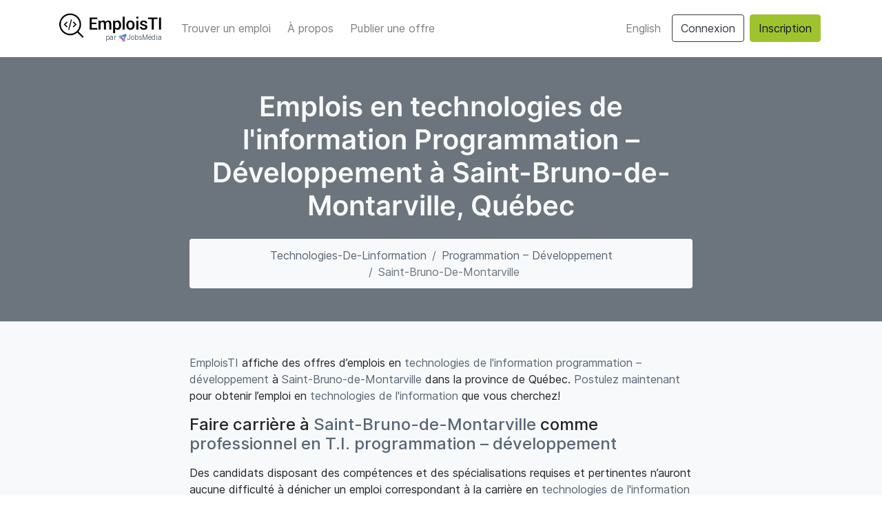

--- FILE ---
content_type: text/html; charset=utf-8
request_url: https://emploisti.com/fr/emploi/technologies-de-linformation/programmation-developpement/saint-bruno-de-montarville
body_size: 61491
content:
<!doctype html>
<html data-n-head-ssr lang="fr-CA" data-n-head="%7B%22lang%22:%7B%22ssr%22:%22fr-CA%22%7D%7D">
  <head >
    <title>Emplois en technologies de l&#x27;information Programmation – Développement à Saint-Bruno-de-Montarville, Québec | EmploisTI.com - Emplois en T.I. programmation et informatique</title><meta data-n-head="ssr" charset="utf-8"><meta data-n-head="ssr" name="viewport" content="width=device-width, initial-scale=1"><meta data-n-head="ssr" name="format-detection" content="telephone=no"><meta data-n-head="ssr" data-hid="description" name="description" content="Emplois en programmation et en Technologies de l&#x27;Information ( TI ) au Québec. Emplois en Programmation pour programmeurs et développeurs..."><meta data-n-head="ssr" data-hid="keywords" name="keywords" content="Emplois Emploi TI Informatique programmeur développeur Programmation Système Analyste Architecte Système Design Assurance Qualité Base de données Câblage Centre de données Mining Entrepôt Commercial Ventes Techniques Consultation Analyse d’affaires ERP Intégration logiciel SaaS Exécutif Formation Rédaction Documentation Gestion de produit Gestion de projet Infographie Multimédia 2D/3D Installation Maintenance Réparation Internet Web E-Commerce Programmation Développement Réseaux Sécurité Continuité Risque Support Télécommunication"><meta data-n-head="ssr" data-hid="og:locale" property="og:locale" content="fr_CA"><meta data-n-head="ssr" data-hid="og:type" property="og:type" content="website"><meta data-n-head="ssr" data-hid="og:site_name" property="og:site_name" content="EmploisTI"><meta data-n-head="ssr" data-hid="og:url" property="og:url" content="https://emploisti.com/fr/emploi/technologies-de-linformation/programmation-developpement/saint-bruno-de-montarville"><meta data-n-head="ssr" data-hid="og:title" property="og:title" content="Emplois en technologies de l&#x27;information Programmation – Développement à Saint-Bruno-de-Montarville, Québec | EmploisTI.com - Emplois en T.I. programmation et informatique"><meta data-n-head="ssr" data-hid="og:description" property="og:description" content="Emplois en programmation et en Technologies de l&#x27;Information ( TI ) au Québec. Emplois en Programmation pour programmeurs et développeurs..."><meta data-n-head="ssr" data-hid="og:image" property="og:image" content="https://emploisti.com/_nuxt/img/og-image.09aa2fc.png"><meta data-n-head="ssr" data-hid="og:image:secure_url" property="og:image:secure_url" content="https://emploisti.com/_nuxt/img/og-image.09aa2fc.png"><meta data-n-head="ssr" data-hid="og:image:alt" property="og:image:alt" content="EmploisTI"><meta data-n-head="ssr" data-hid="twitter:card" name="twitter:card" content="summary_large_image"><meta data-n-head="ssr" data-hid="twitter:domain" property="twitter:domain" content="https://emploisti.com"><meta data-n-head="ssr" data-hid="twitter:url" property="twitter:url" content="https://emploisti.com/fr/emploi/technologies-de-linformation/programmation-developpement/saint-bruno-de-montarville"><meta data-n-head="ssr" data-hid="twitter:title" name="twitter:title" content="Emplois en technologies de l&#x27;information Programmation – Développement à Saint-Bruno-de-Montarville, Québec | EmploisTI.com - Emplois en T.I. programmation et informatique"><meta data-n-head="ssr" data-hid="twitter:description" name="twitter:description" content="Emplois en programmation et en Technologies de l&#x27;Information ( TI ) au Québec. Emplois en Programmation pour programmeurs et développeurs..."><meta data-n-head="ssr" data-hid="twitter:image" name="twitter:image" content="https://emploisti.com/_nuxt/img/og-image.09aa2fc.png"><meta data-n-head="ssr" data-hid="fb:app_id" name="fb:app_id" content=""><meta data-n-head="ssr" data-hid="i18n-og" property="og:locale" content="fr_CA"><meta data-n-head="ssr" data-hid="i18n-og-alt-en-CA" property="og:locale:alternate" content="en_CA"><link data-n-head="ssr" rel="preload" href="/fonts/Inter-Medium.woff2" as="font" type="font/woff2" crossorigin="anonymous"><link data-n-head="ssr" rel="preload" href="/fonts/Inter-Regular.woff2" as="font" type="font/woff2" crossorigin="anonymous"><link data-n-head="ssr" rel="stylesheet" href="https://cdnjs.cloudflare.com/ajax/libs/font-awesome/5.15.1/css/all.min.css" crossOrigin="anonymous" integrity="sha512-+4zCK9k+qNFUR5X+cKL9EIR+ZOhtIloNl9GIKS57V1MyNsYpYcUrUeQc9vNfzsWfV28IaLL3i96P9sdNyeRssA=="><link data-n-head="ssr" rel="preload" as="script" href="https://www.googletagmanager.com/gtag/js?id=G-LNBLB1F4SG"><link data-n-head="ssr" rel="preconnect" href="https://www.google-analytics.com/"><link data-n-head="ssr" data-hid="favicon" rel="icon" type="image/x-icon" href="/_nuxt/icons/favicon.58fa12c.ico"><link data-n-head="ssr" data-hid="i18n-alt-fr" rel="alternate" href="https://emploisti.com/fr/emploi/technologies-de-linformation/programmation-developpement/saint-bruno-de-montarville" hreflang="fr"><link data-n-head="ssr" data-hid="i18n-alt-fr-CA" rel="alternate" href="https://emploisti.com/fr/emploi/technologies-de-linformation/programmation-developpement/saint-bruno-de-montarville" hreflang="fr-CA"><link data-n-head="ssr" data-hid="i18n-alt-en" rel="alternate" href="https://emploisti.com/en/job/information-technologies/programing-developtment/saint-bruno-de-montarville" hreflang="en"><link data-n-head="ssr" data-hid="i18n-alt-en-CA" rel="alternate" href="https://emploisti.com/en/job/information-technologies/programing-developtment/saint-bruno-de-montarville" hreflang="en-CA"><link data-n-head="ssr" data-hid="i18n-xd" rel="alternate" href="https://emploisti.com/en/job/information-technologies/programing-developtment/saint-bruno-de-montarville" hreflang="x-default"><link data-n-head="ssr" data-hid="i18n-can" rel="canonical" href="https://emploisti.com/fr/emploi/technologies-de-linformation/programmation-developpement/saint-bruno-de-montarville"><link rel="preload" href="/_nuxt/9174efb.js" as="script"><link rel="preload" href="/_nuxt/c946416.js" as="script"><link rel="preload" href="/_nuxt/cba5b21.js" as="script"><link rel="preload" href="/_nuxt/d143537.js" as="script"><link rel="preload" href="/_nuxt/7300f2f.js" as="script"><link rel="preload" href="/_nuxt/c06eed4.js" as="script"><style data-vue-ssr-id="4e99652e:0 3133b3f4:0 b3f19d0a:0 2584b1b1:0 7e56e4e3:0">/*!
 * Bootstrap v4.6.2 (https://getbootstrap.com/)
 * Copyright 2011-2022 The Bootstrap Authors
 * Copyright 2011-2022 Twitter, Inc.
 * Licensed under MIT (https://github.com/twbs/bootstrap/blob/main/LICENSE)
 */:root{--blue:#007bff;--indigo:#6610f2;--purple:#6f42c1;--pink:#e83e8c;--red:#dc3545;--orange:#fd7e14;--yellow:#ffc107;--green:#28a745;--teal:#20c997;--cyan:#17a2b8;--white:#fff;--gray:#6c757d;--gray-dark:#343a40;--primary:#6c757d;--secondary:#6c757d;--success:#28a745;--info:#17a2b8;--warning:#ffc107;--danger:#dc3545;--light:#f8f9fa;--dark:#343a40;--breakpoint-xs:0;--breakpoint-sm:576px;--breakpoint-md:768px;--breakpoint-lg:992px;--breakpoint-xl:1200px;--font-family-sans-serif:"Inter","Helvetica",Arial,sans-serif;--font-family-monospace:SFMono-Regular,Menlo,Monaco,Consolas,"Liberation Mono","Courier New",monospace}*,:after,:before{box-sizing:border-box}html{font-family:sans-serif;line-height:1.15;-webkit-text-size-adjust:100%;-webkit-tap-highlight-color:rgba(0,0,0,0)}article,aside,figcaption,figure,footer,header,hgroup,main,nav,section{display:block}body{margin:0;font-family:"Inter","Helvetica",Arial,sans-serif;font-size:1rem;font-weight:400;line-height:1.5;color:#212529;text-align:left;background-color:#fff}[tabindex="-1"]:focus:not(.focus-visible),[tabindex="-1"]:focus:not(:focus-visible){outline:0!important}hr{box-sizing:content-box;height:0;overflow:visible}h1,h2,h3,h4,h5,h6{margin-top:0;margin-bottom:.5rem}p{margin-top:0;margin-bottom:1rem}abbr[data-original-title],abbr[title]{text-decoration:underline;-webkit-text-decoration:underline dotted;text-decoration:underline dotted;cursor:help;border-bottom:0;-webkit-text-decoration-skip-ink:none;text-decoration-skip-ink:none}address{font-style:normal;line-height:inherit}address,dl,ol,ul{margin-bottom:1rem}dl,ol,ul{margin-top:0}ol ol,ol ul,ul ol,ul ul{margin-bottom:0}dt{font-weight:700}dd{margin-bottom:.5rem;margin-left:0}blockquote{margin:0 0 1rem}b,strong{font-weight:bolder}small{font-size:80%}sub,sup{position:relative;font-size:75%;line-height:0;vertical-align:baseline}sub{bottom:-.25em}sup{top:-.5em}a{color:#576675;text-decoration:none;background-color:transparent}a:hover{color:#364049;text-decoration:underline}a:not([href]):not([class]),a:not([href]):not([class]):hover{color:inherit;text-decoration:none}code,kbd,pre,samp{font-family:SFMono-Regular,Menlo,Monaco,Consolas,"Liberation Mono","Courier New",monospace;font-size:1em}pre{margin-top:0;margin-bottom:1rem;overflow:auto;-ms-overflow-style:scrollbar}figure{margin:0 0 1rem}img{border-style:none}img,svg{vertical-align:middle}svg{overflow:hidden}table{border-collapse:collapse}caption{padding-top:.75rem;padding-bottom:.75rem;color:#6c757d;text-align:left;caption-side:bottom}th{text-align:inherit;text-align:-webkit-match-parent}label{display:inline-block;margin-bottom:.5rem}button{border-radius:0}button:focus:not(.focus-visible),button:focus:not(:focus-visible){outline:0}button,input,optgroup,select,textarea{margin:0;font-family:inherit;font-size:inherit;line-height:inherit}button,input{overflow:visible}button,select{text-transform:none}[role=button]{cursor:pointer}select{word-wrap:normal}[type=button],[type=reset],[type=submit],button{-webkit-appearance:button}[type=button]:not(:disabled),[type=reset]:not(:disabled),[type=submit]:not(:disabled),button:not(:disabled){cursor:pointer}[type=button]::-moz-focus-inner,[type=reset]::-moz-focus-inner,[type=submit]::-moz-focus-inner,button::-moz-focus-inner{padding:0;border-style:none}input[type=checkbox],input[type=radio]{box-sizing:border-box;padding:0}textarea{overflow:auto;resize:vertical}fieldset{min-width:0;padding:0;margin:0;border:0}legend{display:block;width:100%;max-width:100%;padding:0;margin-bottom:.5rem;font-size:1.5rem;line-height:inherit;color:inherit;white-space:normal}progress{vertical-align:baseline}[type=number]::-webkit-inner-spin-button,[type=number]::-webkit-outer-spin-button{height:auto}[type=search]{outline-offset:-2px;-webkit-appearance:none}[type=search]::-webkit-search-decoration{-webkit-appearance:none}::-webkit-file-upload-button{font:inherit;-webkit-appearance:button}output{display:inline-block}summary{display:list-item;cursor:pointer}template{display:none}[hidden]{display:none!important}.h1,.h2,.h3,.h4,.h5,.h6,h1,h2,h3,h4,h5,h6{margin-bottom:.5rem;font-weight:500;line-height:1.2}.h1,h1{font-size:2.5rem}.h2,h2{font-size:2rem}.h3,h3{font-size:1.75rem}.h4,h4{font-size:1.5rem}.h5,h5{font-size:1.25rem}.h6,h6{font-size:1rem}.lead{font-size:1.25rem;font-weight:300}.display-1{font-size:6rem}.display-1,.display-2{font-weight:300;line-height:1.2}.display-2{font-size:5.5rem}.display-3{font-size:4.5rem}.display-3,.display-4{font-weight:300;line-height:1.2}.display-4{font-size:3.5rem}hr{margin-top:1rem;margin-bottom:1rem;border:0;border-top:1px solid rgba(0,0,0,.1)}.small,small{font-size:.875em;font-weight:400}.mark,mark{padding:.2em;background-color:#fcf8e3}.list-inline,.list-unstyled{padding-left:0;list-style:none}.list-inline-item{display:inline-block}.list-inline-item:not(:last-child){margin-right:.5rem}.initialism{font-size:90%;text-transform:uppercase}.blockquote{margin-bottom:1rem;font-size:1.25rem}.blockquote-footer{display:block;font-size:.875em;color:#6c757d}.blockquote-footer:before{content:"— "}.img-fluid,.img-thumbnail{max-width:100%;height:auto}.img-thumbnail{padding:.25rem;background-color:#fff;border:1px solid #dee2e6;border-radius:.25rem}.figure{display:inline-block}.figure-img{margin-bottom:.5rem;line-height:1}.figure-caption{font-size:90%;color:#6c757d}code{font-size:87.5%;color:#e83e8c;word-wrap:break-word}a>code{color:inherit}kbd{padding:.2rem .4rem;font-size:87.5%;color:#fff;background-color:#212529;border-radius:.2rem}kbd kbd{padding:0;font-size:100%;font-weight:700}pre{display:block;font-size:87.5%;color:#212529}pre code{font-size:inherit;color:inherit;word-break:normal}.pre-scrollable{max-height:340px;overflow-y:scroll}.container,.container-fluid,.container-lg,.container-md,.container-sm,.container-xl{width:100%;padding-right:15px;padding-left:15px;margin-right:auto;margin-left:auto}@media(min-width:576px){.container,.container-sm{max-width:540px}}@media(min-width:768px){.container,.container-md,.container-sm{max-width:720px}}@media(min-width:992px){.container,.container-lg,.container-md,.container-sm{max-width:960px}}@media(min-width:1200px){.container,.container-lg,.container-md,.container-sm,.container-xl{max-width:1140px}}.row{display:flex;flex-wrap:wrap;margin-right:-15px;margin-left:-15px}.no-gutters{margin-right:0;margin-left:0}.no-gutters>.col,.no-gutters>[class*=col-]{padding-right:0;padding-left:0}.col,.col-1,.col-2,.col-3,.col-4,.col-5,.col-6,.col-7,.col-8,.col-9,.col-10,.col-11,.col-12,.col-auto,.col-lg,.col-lg-1,.col-lg-2,.col-lg-3,.col-lg-4,.col-lg-5,.col-lg-6,.col-lg-7,.col-lg-8,.col-lg-9,.col-lg-10,.col-lg-11,.col-lg-12,.col-lg-auto,.col-md,.col-md-1,.col-md-2,.col-md-3,.col-md-4,.col-md-5,.col-md-6,.col-md-7,.col-md-8,.col-md-9,.col-md-10,.col-md-11,.col-md-12,.col-md-auto,.col-sm,.col-sm-1,.col-sm-2,.col-sm-3,.col-sm-4,.col-sm-5,.col-sm-6,.col-sm-7,.col-sm-8,.col-sm-9,.col-sm-10,.col-sm-11,.col-sm-12,.col-sm-auto,.col-xl,.col-xl-1,.col-xl-2,.col-xl-3,.col-xl-4,.col-xl-5,.col-xl-6,.col-xl-7,.col-xl-8,.col-xl-9,.col-xl-10,.col-xl-11,.col-xl-12,.col-xl-auto{position:relative;width:100%;padding-right:15px;padding-left:15px}.col{flex-basis:0;flex-grow:1;max-width:100%}.row-cols-1>*{flex:0 0 100%;max-width:100%}.row-cols-2>*{flex:0 0 50%;max-width:50%}.row-cols-3>*{flex:0 0 33.3333333333%;max-width:33.3333333333%}.row-cols-4>*{flex:0 0 25%;max-width:25%}.row-cols-5>*{flex:0 0 20%;max-width:20%}.row-cols-6>*{flex:0 0 16.6666666667%;max-width:16.6666666667%}.col-auto{flex:0 0 auto;width:auto;max-width:100%}.col-1{flex:0 0 8.33333333%;max-width:8.33333333%}.col-2{flex:0 0 16.66666667%;max-width:16.66666667%}.col-3{flex:0 0 25%;max-width:25%}.col-4{flex:0 0 33.33333333%;max-width:33.33333333%}.col-5{flex:0 0 41.66666667%;max-width:41.66666667%}.col-6{flex:0 0 50%;max-width:50%}.col-7{flex:0 0 58.33333333%;max-width:58.33333333%}.col-8{flex:0 0 66.66666667%;max-width:66.66666667%}.col-9{flex:0 0 75%;max-width:75%}.col-10{flex:0 0 83.33333333%;max-width:83.33333333%}.col-11{flex:0 0 91.66666667%;max-width:91.66666667%}.col-12{flex:0 0 100%;max-width:100%}.order-first{order:-1}.order-last{order:13}.order-0{order:0}.order-1{order:1}.order-2{order:2}.order-3{order:3}.order-4{order:4}.order-5{order:5}.order-6{order:6}.order-7{order:7}.order-8{order:8}.order-9{order:9}.order-10{order:10}.order-11{order:11}.order-12{order:12}.offset-1{margin-left:8.33333333%}.offset-2{margin-left:16.66666667%}.offset-3{margin-left:25%}.offset-4{margin-left:33.33333333%}.offset-5{margin-left:41.66666667%}.offset-6{margin-left:50%}.offset-7{margin-left:58.33333333%}.offset-8{margin-left:66.66666667%}.offset-9{margin-left:75%}.offset-10{margin-left:83.33333333%}.offset-11{margin-left:91.66666667%}@media(min-width:576px){.col-sm{flex-basis:0;flex-grow:1;max-width:100%}.row-cols-sm-1>*{flex:0 0 100%;max-width:100%}.row-cols-sm-2>*{flex:0 0 50%;max-width:50%}.row-cols-sm-3>*{flex:0 0 33.3333333333%;max-width:33.3333333333%}.row-cols-sm-4>*{flex:0 0 25%;max-width:25%}.row-cols-sm-5>*{flex:0 0 20%;max-width:20%}.row-cols-sm-6>*{flex:0 0 16.6666666667%;max-width:16.6666666667%}.col-sm-auto{flex:0 0 auto;width:auto;max-width:100%}.col-sm-1{flex:0 0 8.33333333%;max-width:8.33333333%}.col-sm-2{flex:0 0 16.66666667%;max-width:16.66666667%}.col-sm-3{flex:0 0 25%;max-width:25%}.col-sm-4{flex:0 0 33.33333333%;max-width:33.33333333%}.col-sm-5{flex:0 0 41.66666667%;max-width:41.66666667%}.col-sm-6{flex:0 0 50%;max-width:50%}.col-sm-7{flex:0 0 58.33333333%;max-width:58.33333333%}.col-sm-8{flex:0 0 66.66666667%;max-width:66.66666667%}.col-sm-9{flex:0 0 75%;max-width:75%}.col-sm-10{flex:0 0 83.33333333%;max-width:83.33333333%}.col-sm-11{flex:0 0 91.66666667%;max-width:91.66666667%}.col-sm-12{flex:0 0 100%;max-width:100%}.order-sm-first{order:-1}.order-sm-last{order:13}.order-sm-0{order:0}.order-sm-1{order:1}.order-sm-2{order:2}.order-sm-3{order:3}.order-sm-4{order:4}.order-sm-5{order:5}.order-sm-6{order:6}.order-sm-7{order:7}.order-sm-8{order:8}.order-sm-9{order:9}.order-sm-10{order:10}.order-sm-11{order:11}.order-sm-12{order:12}.offset-sm-0{margin-left:0}.offset-sm-1{margin-left:8.33333333%}.offset-sm-2{margin-left:16.66666667%}.offset-sm-3{margin-left:25%}.offset-sm-4{margin-left:33.33333333%}.offset-sm-5{margin-left:41.66666667%}.offset-sm-6{margin-left:50%}.offset-sm-7{margin-left:58.33333333%}.offset-sm-8{margin-left:66.66666667%}.offset-sm-9{margin-left:75%}.offset-sm-10{margin-left:83.33333333%}.offset-sm-11{margin-left:91.66666667%}}@media(min-width:768px){.col-md{flex-basis:0;flex-grow:1;max-width:100%}.row-cols-md-1>*{flex:0 0 100%;max-width:100%}.row-cols-md-2>*{flex:0 0 50%;max-width:50%}.row-cols-md-3>*{flex:0 0 33.3333333333%;max-width:33.3333333333%}.row-cols-md-4>*{flex:0 0 25%;max-width:25%}.row-cols-md-5>*{flex:0 0 20%;max-width:20%}.row-cols-md-6>*{flex:0 0 16.6666666667%;max-width:16.6666666667%}.col-md-auto{flex:0 0 auto;width:auto;max-width:100%}.col-md-1{flex:0 0 8.33333333%;max-width:8.33333333%}.col-md-2{flex:0 0 16.66666667%;max-width:16.66666667%}.col-md-3{flex:0 0 25%;max-width:25%}.col-md-4{flex:0 0 33.33333333%;max-width:33.33333333%}.col-md-5{flex:0 0 41.66666667%;max-width:41.66666667%}.col-md-6{flex:0 0 50%;max-width:50%}.col-md-7{flex:0 0 58.33333333%;max-width:58.33333333%}.col-md-8{flex:0 0 66.66666667%;max-width:66.66666667%}.col-md-9{flex:0 0 75%;max-width:75%}.col-md-10{flex:0 0 83.33333333%;max-width:83.33333333%}.col-md-11{flex:0 0 91.66666667%;max-width:91.66666667%}.col-md-12{flex:0 0 100%;max-width:100%}.order-md-first{order:-1}.order-md-last{order:13}.order-md-0{order:0}.order-md-1{order:1}.order-md-2{order:2}.order-md-3{order:3}.order-md-4{order:4}.order-md-5{order:5}.order-md-6{order:6}.order-md-7{order:7}.order-md-8{order:8}.order-md-9{order:9}.order-md-10{order:10}.order-md-11{order:11}.order-md-12{order:12}.offset-md-0{margin-left:0}.offset-md-1{margin-left:8.33333333%}.offset-md-2{margin-left:16.66666667%}.offset-md-3{margin-left:25%}.offset-md-4{margin-left:33.33333333%}.offset-md-5{margin-left:41.66666667%}.offset-md-6{margin-left:50%}.offset-md-7{margin-left:58.33333333%}.offset-md-8{margin-left:66.66666667%}.offset-md-9{margin-left:75%}.offset-md-10{margin-left:83.33333333%}.offset-md-11{margin-left:91.66666667%}}@media(min-width:992px){.col-lg{flex-basis:0;flex-grow:1;max-width:100%}.row-cols-lg-1>*{flex:0 0 100%;max-width:100%}.row-cols-lg-2>*{flex:0 0 50%;max-width:50%}.row-cols-lg-3>*{flex:0 0 33.3333333333%;max-width:33.3333333333%}.row-cols-lg-4>*{flex:0 0 25%;max-width:25%}.row-cols-lg-5>*{flex:0 0 20%;max-width:20%}.row-cols-lg-6>*{flex:0 0 16.6666666667%;max-width:16.6666666667%}.col-lg-auto{flex:0 0 auto;width:auto;max-width:100%}.col-lg-1{flex:0 0 8.33333333%;max-width:8.33333333%}.col-lg-2{flex:0 0 16.66666667%;max-width:16.66666667%}.col-lg-3{flex:0 0 25%;max-width:25%}.col-lg-4{flex:0 0 33.33333333%;max-width:33.33333333%}.col-lg-5{flex:0 0 41.66666667%;max-width:41.66666667%}.col-lg-6{flex:0 0 50%;max-width:50%}.col-lg-7{flex:0 0 58.33333333%;max-width:58.33333333%}.col-lg-8{flex:0 0 66.66666667%;max-width:66.66666667%}.col-lg-9{flex:0 0 75%;max-width:75%}.col-lg-10{flex:0 0 83.33333333%;max-width:83.33333333%}.col-lg-11{flex:0 0 91.66666667%;max-width:91.66666667%}.col-lg-12{flex:0 0 100%;max-width:100%}.order-lg-first{order:-1}.order-lg-last{order:13}.order-lg-0{order:0}.order-lg-1{order:1}.order-lg-2{order:2}.order-lg-3{order:3}.order-lg-4{order:4}.order-lg-5{order:5}.order-lg-6{order:6}.order-lg-7{order:7}.order-lg-8{order:8}.order-lg-9{order:9}.order-lg-10{order:10}.order-lg-11{order:11}.order-lg-12{order:12}.offset-lg-0{margin-left:0}.offset-lg-1{margin-left:8.33333333%}.offset-lg-2{margin-left:16.66666667%}.offset-lg-3{margin-left:25%}.offset-lg-4{margin-left:33.33333333%}.offset-lg-5{margin-left:41.66666667%}.offset-lg-6{margin-left:50%}.offset-lg-7{margin-left:58.33333333%}.offset-lg-8{margin-left:66.66666667%}.offset-lg-9{margin-left:75%}.offset-lg-10{margin-left:83.33333333%}.offset-lg-11{margin-left:91.66666667%}}@media(min-width:1200px){.col-xl{flex-basis:0;flex-grow:1;max-width:100%}.row-cols-xl-1>*{flex:0 0 100%;max-width:100%}.row-cols-xl-2>*{flex:0 0 50%;max-width:50%}.row-cols-xl-3>*{flex:0 0 33.3333333333%;max-width:33.3333333333%}.row-cols-xl-4>*{flex:0 0 25%;max-width:25%}.row-cols-xl-5>*{flex:0 0 20%;max-width:20%}.row-cols-xl-6>*{flex:0 0 16.6666666667%;max-width:16.6666666667%}.col-xl-auto{flex:0 0 auto;width:auto;max-width:100%}.col-xl-1{flex:0 0 8.33333333%;max-width:8.33333333%}.col-xl-2{flex:0 0 16.66666667%;max-width:16.66666667%}.col-xl-3{flex:0 0 25%;max-width:25%}.col-xl-4{flex:0 0 33.33333333%;max-width:33.33333333%}.col-xl-5{flex:0 0 41.66666667%;max-width:41.66666667%}.col-xl-6{flex:0 0 50%;max-width:50%}.col-xl-7{flex:0 0 58.33333333%;max-width:58.33333333%}.col-xl-8{flex:0 0 66.66666667%;max-width:66.66666667%}.col-xl-9{flex:0 0 75%;max-width:75%}.col-xl-10{flex:0 0 83.33333333%;max-width:83.33333333%}.col-xl-11{flex:0 0 91.66666667%;max-width:91.66666667%}.col-xl-12{flex:0 0 100%;max-width:100%}.order-xl-first{order:-1}.order-xl-last{order:13}.order-xl-0{order:0}.order-xl-1{order:1}.order-xl-2{order:2}.order-xl-3{order:3}.order-xl-4{order:4}.order-xl-5{order:5}.order-xl-6{order:6}.order-xl-7{order:7}.order-xl-8{order:8}.order-xl-9{order:9}.order-xl-10{order:10}.order-xl-11{order:11}.order-xl-12{order:12}.offset-xl-0{margin-left:0}.offset-xl-1{margin-left:8.33333333%}.offset-xl-2{margin-left:16.66666667%}.offset-xl-3{margin-left:25%}.offset-xl-4{margin-left:33.33333333%}.offset-xl-5{margin-left:41.66666667%}.offset-xl-6{margin-left:50%}.offset-xl-7{margin-left:58.33333333%}.offset-xl-8{margin-left:66.66666667%}.offset-xl-9{margin-left:75%}.offset-xl-10{margin-left:83.33333333%}.offset-xl-11{margin-left:91.66666667%}}.table{width:100%;margin-bottom:1rem;color:#212529}.table td,.table th{padding:.75rem;vertical-align:top;border-top:1px solid #dee2e6}.table thead th{vertical-align:bottom;border-bottom:2px solid #dee2e6}.table tbody+tbody{border-top:2px solid #dee2e6}.table-sm td,.table-sm th{padding:.3rem}.table-bordered,.table-bordered td,.table-bordered th{border:1px solid #dee2e6}.table-bordered thead td,.table-bordered thead th{border-bottom-width:2px}.table-borderless tbody+tbody,.table-borderless td,.table-borderless th,.table-borderless thead th{border:0}.table-striped tbody tr:nth-of-type(odd){background-color:rgba(0,0,0,.05)}.table-hover tbody tr:hover{color:#212529;background-color:rgba(0,0,0,.075)}.table-primary,.table-primary>td,.table-primary>th{background-color:#d6d8db}.table-primary tbody+tbody,.table-primary td,.table-primary th,.table-primary thead th{border-color:#b3b7bb}.table-hover .table-primary:hover,.table-hover .table-primary:hover>td,.table-hover .table-primary:hover>th{background-color:#c8cbcf}.table-secondary,.table-secondary>td,.table-secondary>th{background-color:#d6d8db}.table-secondary tbody+tbody,.table-secondary td,.table-secondary th,.table-secondary thead th{border-color:#b3b7bb}.table-hover .table-secondary:hover,.table-hover .table-secondary:hover>td,.table-hover .table-secondary:hover>th{background-color:#c8cbcf}.table-success,.table-success>td,.table-success>th{background-color:#c3e6cb}.table-success tbody+tbody,.table-success td,.table-success th,.table-success thead th{border-color:#8fd19e}.table-hover .table-success:hover,.table-hover .table-success:hover>td,.table-hover .table-success:hover>th{background-color:#b1dfbb}.table-info,.table-info>td,.table-info>th{background-color:#bee5eb}.table-info tbody+tbody,.table-info td,.table-info th,.table-info thead th{border-color:#86cfda}.table-hover .table-info:hover,.table-hover .table-info:hover>td,.table-hover .table-info:hover>th{background-color:#abdde5}.table-warning,.table-warning>td,.table-warning>th{background-color:#ffeeba}.table-warning tbody+tbody,.table-warning td,.table-warning th,.table-warning thead th{border-color:#ffdf7e}.table-hover .table-warning:hover,.table-hover .table-warning:hover>td,.table-hover .table-warning:hover>th{background-color:#ffe8a1}.table-danger,.table-danger>td,.table-danger>th{background-color:#f5c6cb}.table-danger tbody+tbody,.table-danger td,.table-danger th,.table-danger thead th{border-color:#ed969e}.table-hover .table-danger:hover,.table-hover .table-danger:hover>td,.table-hover .table-danger:hover>th{background-color:#f1b0b7}.table-light,.table-light>td,.table-light>th{background-color:#fdfdfe}.table-light tbody+tbody,.table-light td,.table-light th,.table-light thead th{border-color:#fbfcfc}.table-hover .table-light:hover,.table-hover .table-light:hover>td,.table-hover .table-light:hover>th{background-color:#ececf6}.table-dark,.table-dark>td,.table-dark>th{background-color:#c6c8ca}.table-dark tbody+tbody,.table-dark td,.table-dark th,.table-dark thead th{border-color:#95999c}.table-hover .table-dark:hover,.table-hover .table-dark:hover>td,.table-hover .table-dark:hover>th{background-color:#b9bbbe}.table-active,.table-active>td,.table-active>th,.table-hover .table-active:hover,.table-hover .table-active:hover>td,.table-hover .table-active:hover>th{background-color:rgba(0,0,0,.075)}.table .thead-dark th{color:#fff;background-color:#343a40;border-color:#454d55}.table .thead-light th{color:#495057;background-color:#e9ecef;border-color:#dee2e6}.table-dark{color:#fff;background-color:#343a40}.table-dark td,.table-dark th,.table-dark thead th{border-color:#454d55}.table-dark.table-bordered{border:0}.table-dark.table-striped tbody tr:nth-of-type(odd){background-color:hsla(0,0%,100%,.05)}.table-dark.table-hover tbody tr:hover{color:#fff;background-color:hsla(0,0%,100%,.075)}@media(max-width:575.98px){.table-responsive-sm{display:block;width:100%;overflow-x:auto;-webkit-overflow-scrolling:touch}.table-responsive-sm>.table-bordered{border:0}}@media(max-width:767.98px){.table-responsive-md{display:block;width:100%;overflow-x:auto;-webkit-overflow-scrolling:touch}.table-responsive-md>.table-bordered{border:0}}@media(max-width:991.98px){.table-responsive-lg{display:block;width:100%;overflow-x:auto;-webkit-overflow-scrolling:touch}.table-responsive-lg>.table-bordered{border:0}}@media(max-width:1199.98px){.table-responsive-xl{display:block;width:100%;overflow-x:auto;-webkit-overflow-scrolling:touch}.table-responsive-xl>.table-bordered{border:0}}.table-responsive{display:block;width:100%;overflow-x:auto;-webkit-overflow-scrolling:touch}.table-responsive>.table-bordered{border:0}.form-control{display:block;width:100%;height:44px;padding:.375rem .75rem;font-size:1rem;font-weight:400;line-height:1.5;color:#495057;background-color:#fff;background-clip:padding-box;border:1px solid #ced4da;border-radius:.25rem;transition:border-color .15s ease-in-out,box-shadow .15s ease-in-out}@media(prefers-reduced-motion:reduce){.form-control{transition:none}}.form-control::-ms-expand{background-color:transparent;border:0}.form-control:focus{color:#495057;background-color:#fff;border-color:#afb5ba;outline:0;box-shadow:0 0 0 .2rem rgba(108,117,125,.25)}.form-control::-moz-placeholder{color:#6c757d;opacity:1}.form-control:-ms-input-placeholder{color:#6c757d;opacity:1}.form-control::placeholder{color:#6c757d;opacity:1}.form-control:disabled,.form-control[readonly]{background-color:#e9ecef;opacity:1}input[type=date].form-control,input[type=datetime-local].form-control,input[type=month].form-control,input[type=time].form-control{-webkit-appearance:none;-moz-appearance:none;appearance:none}select.form-control:-moz-focusring{color:transparent;text-shadow:0 0 0 #495057}select.form-control:focus::-ms-value{color:#495057;background-color:#fff}.form-control-file,.form-control-range{display:block;width:100%}.col-form-label{padding-top:calc(.375rem + 1px);padding-bottom:calc(.375rem + 1px);margin-bottom:0;font-size:inherit;line-height:1.5}.col-form-label-lg{padding-top:calc(.5rem + 1px);padding-bottom:calc(.5rem + 1px);font-size:1.25rem;line-height:1.5}.col-form-label-sm{padding-top:calc(.25rem + 1px);padding-bottom:calc(.25rem + 1px);font-size:.875rem;line-height:1.5}.form-control-plaintext{display:block;width:100%;padding:.375rem 0;margin-bottom:0;font-size:1rem;line-height:1.5;color:#212529;background-color:transparent;border:solid transparent;border-width:1px 0}.form-control-plaintext.form-control-lg,.form-control-plaintext.form-control-sm{padding-right:0;padding-left:0}.form-control-sm{height:calc(1.5em + .5rem + 2px);padding:.25rem .5rem;font-size:.875rem;line-height:1.5;border-radius:.2rem}.form-control-lg{height:calc(1.5em + 1rem + 2px);padding:.5rem 1rem;font-size:1.25rem;line-height:1.5;border-radius:.3rem}select.form-control[multiple],select.form-control[size],textarea.form-control{height:auto}.form-group{margin-bottom:1rem}.form-text{display:block;margin-top:.25rem}.form-row{display:flex;flex-wrap:wrap;margin-right:-5px;margin-left:-5px}.form-row>.col,.form-row>[class*=col-]{padding-right:5px;padding-left:5px}.form-check{position:relative;display:block;padding-left:1.25rem}.form-check-input{position:absolute;margin-top:.3rem;margin-left:-1.25rem}.form-check-input:disabled~.form-check-label,.form-check-input[disabled]~.form-check-label{color:#6c757d}.form-check-label{margin-bottom:0}.form-check-inline{display:inline-flex;align-items:center;padding-left:0;margin-right:.75rem}.form-check-inline .form-check-input{position:static;margin-top:0;margin-right:.3125rem;margin-left:0}.valid-feedback{display:none;width:100%;margin-top:.25rem;font-size:.875em;color:#28a745}.valid-tooltip{position:absolute;top:100%;left:0;z-index:5;display:none;max-width:100%;padding:.25rem .5rem;margin-top:.1rem;font-size:.875rem;line-height:1.5;color:#fff;background-color:rgba(40,167,69,.9);border-radius:.25rem}.form-row>.col>.valid-tooltip,.form-row>[class*=col-]>.valid-tooltip{left:5px}.is-valid~.valid-feedback,.is-valid~.valid-tooltip,.was-validated :valid~.valid-feedback,.was-validated :valid~.valid-tooltip{display:block}.form-control.is-valid,.was-validated .form-control:valid{border-color:#28a745;padding-right:calc(1.5em + .75rem)!important;background-image:url("data:image/svg+xml;charset=utf-8,%3Csvg xmlns='http://www.w3.org/2000/svg' width='8' height='8'%3E%3Cpath fill='%2328a745' d='M2.3 6.73L.6 4.53c-.4-1.04.46-1.4 1.1-.8l1.1 1.4 3.4-3.8c.6-.63 1.6-.27 1.2.7l-4 4.6c-.43.5-.8.4-1.1.1z'/%3E%3C/svg%3E");background-repeat:no-repeat;background-position:right calc(.375em + .1875rem) center;background-size:calc(.75em + .375rem) calc(.75em + .375rem)}.form-control.is-valid:focus,.was-validated .form-control:valid:focus{border-color:#28a745;box-shadow:0 0 0 .2rem rgba(40,167,69,.25)}.was-validated select.form-control:valid,select.form-control.is-valid{padding-right:3rem!important;background-position:right 1.5rem center}.was-validated textarea.form-control:valid,textarea.form-control.is-valid{padding-right:calc(1.5em + .75rem);background-position:top calc(.375em + .1875rem) right calc(.375em + .1875rem)}.custom-select.is-valid,.was-validated .custom-select:valid{border-color:#28a745;padding-right:calc(.75em + 2.3125rem)!important;background:url("data:image/svg+xml;charset=utf-8,%3Csvg xmlns='http://www.w3.org/2000/svg' width='4' height='5'%3E%3Cpath fill='%23343a40' d='M2 0L0 2h4zm0 5L0 3h4z'/%3E%3C/svg%3E") right .75rem center/8px 10px no-repeat,#fff url("data:image/svg+xml;charset=utf-8,%3Csvg xmlns='http://www.w3.org/2000/svg' width='8' height='8'%3E%3Cpath fill='%2328a745' d='M2.3 6.73L.6 4.53c-.4-1.04.46-1.4 1.1-.8l1.1 1.4 3.4-3.8c.6-.63 1.6-.27 1.2.7l-4 4.6c-.43.5-.8.4-1.1.1z'/%3E%3C/svg%3E") center right 1.75rem/calc(.75em + .375rem) calc(.75em + .375rem) no-repeat}.custom-select.is-valid:focus,.was-validated .custom-select:valid:focus{border-color:#28a745;box-shadow:0 0 0 .2rem rgba(40,167,69,.25)}.form-check-input.is-valid~.form-check-label,.was-validated .form-check-input:valid~.form-check-label{color:#28a745}.form-check-input.is-valid~.valid-feedback,.form-check-input.is-valid~.valid-tooltip,.was-validated .form-check-input:valid~.valid-feedback,.was-validated .form-check-input:valid~.valid-tooltip{display:block}.custom-control-input.is-valid~.custom-control-label,.was-validated .custom-control-input:valid~.custom-control-label{color:#28a745}.custom-control-input.is-valid~.custom-control-label:before,.was-validated .custom-control-input:valid~.custom-control-label:before{border-color:#28a745}.custom-control-input.is-valid:checked~.custom-control-label:before,.was-validated .custom-control-input:valid:checked~.custom-control-label:before{border-color:#34ce57;background-color:#34ce57}.custom-control-input.is-valid:focus~.custom-control-label:before,.was-validated .custom-control-input:valid:focus~.custom-control-label:before{box-shadow:0 0 0 .2rem rgba(40,167,69,.25)}.custom-control-input.is-valid:focus:not(:checked)~.custom-control-label:before,.custom-file-input.is-valid~.custom-file-label,.was-validated .custom-control-input:valid:focus:not(:checked)~.custom-control-label:before,.was-validated .custom-file-input:valid~.custom-file-label{border-color:#28a745}.custom-file-input.is-valid:focus~.custom-file-label,.was-validated .custom-file-input:valid:focus~.custom-file-label{border-color:#28a745;box-shadow:0 0 0 .2rem rgba(40,167,69,.25)}.invalid-feedback{display:none;width:100%;margin-top:.25rem;font-size:.875em;color:#dc3545}.invalid-tooltip{position:absolute;top:100%;left:0;z-index:5;display:none;max-width:100%;padding:.25rem .5rem;margin-top:.1rem;font-size:.875rem;line-height:1.5;color:#fff;background-color:rgba(220,53,69,.9);border-radius:.25rem}.form-row>.col>.invalid-tooltip,.form-row>[class*=col-]>.invalid-tooltip{left:5px}.is-invalid~.invalid-feedback,.is-invalid~.invalid-tooltip,.was-validated :invalid~.invalid-feedback,.was-validated :invalid~.invalid-tooltip{display:block}.form-control.is-invalid,.was-validated .form-control:invalid{border-color:#dc3545;padding-right:calc(1.5em + .75rem)!important;background-image:url("data:image/svg+xml;charset=utf-8,%3Csvg xmlns='http://www.w3.org/2000/svg' width='12' height='12' fill='none' stroke='%23dc3545'%3E%3Ccircle cx='6' cy='6' r='4.5'/%3E%3Cpath stroke-linejoin='round' d='M5.8 3.6h.4L6 6.5z'/%3E%3Ccircle cx='6' cy='8.2' r='.6' fill='%23dc3545' stroke='none'/%3E%3C/svg%3E");background-repeat:no-repeat;background-position:right calc(.375em + .1875rem) center;background-size:calc(.75em + .375rem) calc(.75em + .375rem)}.form-control.is-invalid:focus,.was-validated .form-control:invalid:focus{border-color:#dc3545;box-shadow:0 0 0 .2rem rgba(220,53,69,.25)}.was-validated select.form-control:invalid,select.form-control.is-invalid{padding-right:3rem!important;background-position:right 1.5rem center}.was-validated textarea.form-control:invalid,textarea.form-control.is-invalid{padding-right:calc(1.5em + .75rem);background-position:top calc(.375em + .1875rem) right calc(.375em + .1875rem)}.custom-select.is-invalid,.was-validated .custom-select:invalid{border-color:#dc3545;padding-right:calc(.75em + 2.3125rem)!important;background:url("data:image/svg+xml;charset=utf-8,%3Csvg xmlns='http://www.w3.org/2000/svg' width='4' height='5'%3E%3Cpath fill='%23343a40' d='M2 0L0 2h4zm0 5L0 3h4z'/%3E%3C/svg%3E") right .75rem center/8px 10px no-repeat,#fff url("data:image/svg+xml;charset=utf-8,%3Csvg xmlns='http://www.w3.org/2000/svg' width='12' height='12' fill='none' stroke='%23dc3545'%3E%3Ccircle cx='6' cy='6' r='4.5'/%3E%3Cpath stroke-linejoin='round' d='M5.8 3.6h.4L6 6.5z'/%3E%3Ccircle cx='6' cy='8.2' r='.6' fill='%23dc3545' stroke='none'/%3E%3C/svg%3E") center right 1.75rem/calc(.75em + .375rem) calc(.75em + .375rem) no-repeat}.custom-select.is-invalid:focus,.was-validated .custom-select:invalid:focus{border-color:#dc3545;box-shadow:0 0 0 .2rem rgba(220,53,69,.25)}.form-check-input.is-invalid~.form-check-label,.was-validated .form-check-input:invalid~.form-check-label{color:#dc3545}.form-check-input.is-invalid~.invalid-feedback,.form-check-input.is-invalid~.invalid-tooltip,.was-validated .form-check-input:invalid~.invalid-feedback,.was-validated .form-check-input:invalid~.invalid-tooltip{display:block}.custom-control-input.is-invalid~.custom-control-label,.was-validated .custom-control-input:invalid~.custom-control-label{color:#dc3545}.custom-control-input.is-invalid~.custom-control-label:before,.was-validated .custom-control-input:invalid~.custom-control-label:before{border-color:#dc3545}.custom-control-input.is-invalid:checked~.custom-control-label:before,.was-validated .custom-control-input:invalid:checked~.custom-control-label:before{border-color:#e4606d;background-color:#e4606d}.custom-control-input.is-invalid:focus~.custom-control-label:before,.was-validated .custom-control-input:invalid:focus~.custom-control-label:before{box-shadow:0 0 0 .2rem rgba(220,53,69,.25)}.custom-control-input.is-invalid:focus:not(:checked)~.custom-control-label:before,.custom-file-input.is-invalid~.custom-file-label,.was-validated .custom-control-input:invalid:focus:not(:checked)~.custom-control-label:before,.was-validated .custom-file-input:invalid~.custom-file-label{border-color:#dc3545}.custom-file-input.is-invalid:focus~.custom-file-label,.was-validated .custom-file-input:invalid:focus~.custom-file-label{border-color:#dc3545;box-shadow:0 0 0 .2rem rgba(220,53,69,.25)}.form-inline{display:flex;flex-flow:row wrap;align-items:center}.form-inline .form-check{width:100%}@media(min-width:576px){.form-inline label{justify-content:center}.form-inline .form-group,.form-inline label{display:flex;align-items:center;margin-bottom:0}.form-inline .form-group{flex:0 0 auto;flex-flow:row wrap}.form-inline .form-control{display:inline-block;width:auto;vertical-align:middle}.form-inline .form-control-plaintext{display:inline-block}.form-inline .custom-select,.form-inline .input-group{width:auto}.form-inline .form-check{display:flex;align-items:center;justify-content:center;width:auto;padding-left:0}.form-inline .form-check-input{position:relative;flex-shrink:0;margin-top:0;margin-right:.25rem;margin-left:0}.form-inline .custom-control{align-items:center;justify-content:center}.form-inline .custom-control-label{margin-bottom:0}}.btn{display:inline-block;font-weight:400;color:#212529;text-align:center;vertical-align:middle;-webkit-user-select:none;-moz-user-select:none;-ms-user-select:none;user-select:none;background-color:transparent;border:1px solid transparent;padding:.375rem .75rem;font-size:1rem;line-height:1.5;border-radius:.25rem;transition:color .15s ease-in-out,background-color .15s ease-in-out,border-color .15s ease-in-out,box-shadow .15s ease-in-out}@media(prefers-reduced-motion:reduce){.btn{transition:none}}.btn:hover{color:#212529;text-decoration:none}.btn.focus,.btn:focus{outline:0;box-shadow:0 0 0 .2rem rgba(108,117,125,.25)}.btn.disabled,.btn:disabled{opacity:.65}.btn:not(:disabled):not(.disabled){cursor:pointer}a.btn.disabled,fieldset:disabled a.btn{pointer-events:none}.btn-primary{color:#fff;background-color:#6c757d;border-color:#6c757d}.btn-primary.focus,.btn-primary:focus,.btn-primary:hover{color:#fff;background-color:#5a6268;border-color:#545b62}.btn-primary.focus,.btn-primary:focus{box-shadow:0 0 0 .2rem rgba(130,138,145,.5)}.btn-primary.disabled,.btn-primary:disabled{color:#fff;background-color:#6c757d;border-color:#6c757d}.btn-primary:not(:disabled):not(.disabled).active,.btn-primary:not(:disabled):not(.disabled):active,.show>.btn-primary.dropdown-toggle{color:#fff;background-color:#545b62;border-color:#4e555b}.btn-primary:not(:disabled):not(.disabled).active:focus,.btn-primary:not(:disabled):not(.disabled):active:focus,.show>.btn-primary.dropdown-toggle:focus{box-shadow:0 0 0 .2rem rgba(130,138,145,.5)}.btn-secondary{color:#fff;background-color:#6c757d;border-color:#6c757d}.btn-secondary.focus,.btn-secondary:focus,.btn-secondary:hover{color:#fff;background-color:#5a6268;border-color:#545b62}.btn-secondary.focus,.btn-secondary:focus{box-shadow:0 0 0 .2rem rgba(130,138,145,.5)}.btn-secondary.disabled,.btn-secondary:disabled{color:#fff;background-color:#6c757d;border-color:#6c757d}.btn-secondary:not(:disabled):not(.disabled).active,.btn-secondary:not(:disabled):not(.disabled):active,.show>.btn-secondary.dropdown-toggle{color:#fff;background-color:#545b62;border-color:#4e555b}.btn-secondary:not(:disabled):not(.disabled).active:focus,.btn-secondary:not(:disabled):not(.disabled):active:focus,.show>.btn-secondary.dropdown-toggle:focus{box-shadow:0 0 0 .2rem rgba(130,138,145,.5)}.btn-success{color:#fff;background-color:#28a745;border-color:#28a745}.btn-success.focus,.btn-success:focus,.btn-success:hover{color:#fff;background-color:#218838;border-color:#1e7e34}.btn-success.focus,.btn-success:focus{box-shadow:0 0 0 .2rem rgba(72,180,97,.5)}.btn-success.disabled,.btn-success:disabled{color:#fff;background-color:#28a745;border-color:#28a745}.btn-success:not(:disabled):not(.disabled).active,.btn-success:not(:disabled):not(.disabled):active,.show>.btn-success.dropdown-toggle{color:#fff;background-color:#1e7e34;border-color:#1c7430}.btn-success:not(:disabled):not(.disabled).active:focus,.btn-success:not(:disabled):not(.disabled):active:focus,.show>.btn-success.dropdown-toggle:focus{box-shadow:0 0 0 .2rem rgba(72,180,97,.5)}.btn-info{color:#fff;background-color:#17a2b8;border-color:#17a2b8}.btn-info.focus,.btn-info:focus,.btn-info:hover{color:#fff;background-color:#138496;border-color:#117a8b}.btn-info.focus,.btn-info:focus{box-shadow:0 0 0 .2rem rgba(58,176,195,.5)}.btn-info.disabled,.btn-info:disabled{color:#fff;background-color:#17a2b8;border-color:#17a2b8}.btn-info:not(:disabled):not(.disabled).active,.btn-info:not(:disabled):not(.disabled):active,.show>.btn-info.dropdown-toggle{color:#fff;background-color:#117a8b;border-color:#10707f}.btn-info:not(:disabled):not(.disabled).active:focus,.btn-info:not(:disabled):not(.disabled):active:focus,.show>.btn-info.dropdown-toggle:focus{box-shadow:0 0 0 .2rem rgba(58,176,195,.5)}.btn-warning{color:#212529;background-color:#ffc107;border-color:#ffc107}.btn-warning.focus,.btn-warning:focus,.btn-warning:hover{color:#212529;background-color:#e0a800;border-color:#d39e00}.btn-warning.focus,.btn-warning:focus{box-shadow:0 0 0 .2rem rgba(222,170,12,.5)}.btn-warning.disabled,.btn-warning:disabled{color:#212529;background-color:#ffc107;border-color:#ffc107}.btn-warning:not(:disabled):not(.disabled).active,.btn-warning:not(:disabled):not(.disabled):active,.show>.btn-warning.dropdown-toggle{color:#212529;background-color:#d39e00;border-color:#c69500}.btn-warning:not(:disabled):not(.disabled).active:focus,.btn-warning:not(:disabled):not(.disabled):active:focus,.show>.btn-warning.dropdown-toggle:focus{box-shadow:0 0 0 .2rem rgba(222,170,12,.5)}.btn-danger{color:#fff;background-color:#dc3545;border-color:#dc3545}.btn-danger.focus,.btn-danger:focus,.btn-danger:hover{color:#fff;background-color:#c82333;border-color:#bd2130}.btn-danger.focus,.btn-danger:focus{box-shadow:0 0 0 .2rem rgba(225,83,97,.5)}.btn-danger.disabled,.btn-danger:disabled{color:#fff;background-color:#dc3545;border-color:#dc3545}.btn-danger:not(:disabled):not(.disabled).active,.btn-danger:not(:disabled):not(.disabled):active,.show>.btn-danger.dropdown-toggle{color:#fff;background-color:#bd2130;border-color:#b21f2d}.btn-danger:not(:disabled):not(.disabled).active:focus,.btn-danger:not(:disabled):not(.disabled):active:focus,.show>.btn-danger.dropdown-toggle:focus{box-shadow:0 0 0 .2rem rgba(225,83,97,.5)}.btn-light{color:#212529;background-color:#f8f9fa;border-color:#f8f9fa}.btn-light.focus,.btn-light:focus,.btn-light:hover{color:#212529;background-color:#e2e6ea;border-color:#dae0e5}.btn-light.focus,.btn-light:focus{box-shadow:0 0 0 .2rem rgba(216,217,219,.5)}.btn-light.disabled,.btn-light:disabled{color:#212529;background-color:#f8f9fa;border-color:#f8f9fa}.btn-light:not(:disabled):not(.disabled).active,.btn-light:not(:disabled):not(.disabled):active,.show>.btn-light.dropdown-toggle{color:#212529;background-color:#dae0e5;border-color:#d3d9df}.btn-light:not(:disabled):not(.disabled).active:focus,.btn-light:not(:disabled):not(.disabled):active:focus,.show>.btn-light.dropdown-toggle:focus{box-shadow:0 0 0 .2rem rgba(216,217,219,.5)}.btn-dark{color:#fff;background-color:#343a40;border-color:#343a40}.btn-dark.focus,.btn-dark:focus,.btn-dark:hover{color:#fff;background-color:#23272b;border-color:#1d2124}.btn-dark.focus,.btn-dark:focus{box-shadow:0 0 0 .2rem rgba(82,88,93,.5)}.btn-dark.disabled,.btn-dark:disabled{color:#fff;background-color:#343a40;border-color:#343a40}.btn-dark:not(:disabled):not(.disabled).active,.btn-dark:not(:disabled):not(.disabled):active,.show>.btn-dark.dropdown-toggle{color:#fff;background-color:#1d2124;border-color:#171a1d}.btn-dark:not(:disabled):not(.disabled).active:focus,.btn-dark:not(:disabled):not(.disabled):active:focus,.show>.btn-dark.dropdown-toggle:focus{box-shadow:0 0 0 .2rem rgba(82,88,93,.5)}.btn-outline-primary{color:#6c757d;border-color:#6c757d}.btn-outline-primary:hover{color:#fff;background-color:#6c757d;border-color:#6c757d}.btn-outline-primary.focus,.btn-outline-primary:focus{box-shadow:0 0 0 .2rem rgba(108,117,125,.5)}.btn-outline-primary.disabled,.btn-outline-primary:disabled{color:#6c757d;background-color:transparent}.btn-outline-primary:not(:disabled):not(.disabled).active,.btn-outline-primary:not(:disabled):not(.disabled):active,.show>.btn-outline-primary.dropdown-toggle{color:#fff;background-color:#6c757d;border-color:#6c757d}.btn-outline-primary:not(:disabled):not(.disabled).active:focus,.btn-outline-primary:not(:disabled):not(.disabled):active:focus,.show>.btn-outline-primary.dropdown-toggle:focus{box-shadow:0 0 0 .2rem rgba(108,117,125,.5)}.btn-outline-secondary{color:#6c757d;border-color:#6c757d}.btn-outline-secondary:hover{color:#fff;background-color:#6c757d;border-color:#6c757d}.btn-outline-secondary.focus,.btn-outline-secondary:focus{box-shadow:0 0 0 .2rem rgba(108,117,125,.5)}.btn-outline-secondary.disabled,.btn-outline-secondary:disabled{color:#6c757d;background-color:transparent}.btn-outline-secondary:not(:disabled):not(.disabled).active,.btn-outline-secondary:not(:disabled):not(.disabled):active,.show>.btn-outline-secondary.dropdown-toggle{color:#fff;background-color:#6c757d;border-color:#6c757d}.btn-outline-secondary:not(:disabled):not(.disabled).active:focus,.btn-outline-secondary:not(:disabled):not(.disabled):active:focus,.show>.btn-outline-secondary.dropdown-toggle:focus{box-shadow:0 0 0 .2rem rgba(108,117,125,.5)}.btn-outline-success{color:#28a745;border-color:#28a745}.btn-outline-success:hover{color:#fff;background-color:#28a745;border-color:#28a745}.btn-outline-success.focus,.btn-outline-success:focus{box-shadow:0 0 0 .2rem rgba(40,167,69,.5)}.btn-outline-success.disabled,.btn-outline-success:disabled{color:#28a745;background-color:transparent}.btn-outline-success:not(:disabled):not(.disabled).active,.btn-outline-success:not(:disabled):not(.disabled):active,.show>.btn-outline-success.dropdown-toggle{color:#fff;background-color:#28a745;border-color:#28a745}.btn-outline-success:not(:disabled):not(.disabled).active:focus,.btn-outline-success:not(:disabled):not(.disabled):active:focus,.show>.btn-outline-success.dropdown-toggle:focus{box-shadow:0 0 0 .2rem rgba(40,167,69,.5)}.btn-outline-info{color:#17a2b8;border-color:#17a2b8}.btn-outline-info:hover{color:#fff;background-color:#17a2b8;border-color:#17a2b8}.btn-outline-info.focus,.btn-outline-info:focus{box-shadow:0 0 0 .2rem rgba(23,162,184,.5)}.btn-outline-info.disabled,.btn-outline-info:disabled{color:#17a2b8;background-color:transparent}.btn-outline-info:not(:disabled):not(.disabled).active,.btn-outline-info:not(:disabled):not(.disabled):active,.show>.btn-outline-info.dropdown-toggle{color:#fff;background-color:#17a2b8;border-color:#17a2b8}.btn-outline-info:not(:disabled):not(.disabled).active:focus,.btn-outline-info:not(:disabled):not(.disabled):active:focus,.show>.btn-outline-info.dropdown-toggle:focus{box-shadow:0 0 0 .2rem rgba(23,162,184,.5)}.btn-outline-warning{color:#ffc107;border-color:#ffc107}.btn-outline-warning:hover{color:#212529;background-color:#ffc107;border-color:#ffc107}.btn-outline-warning.focus,.btn-outline-warning:focus{box-shadow:0 0 0 .2rem rgba(255,193,7,.5)}.btn-outline-warning.disabled,.btn-outline-warning:disabled{color:#ffc107;background-color:transparent}.btn-outline-warning:not(:disabled):not(.disabled).active,.btn-outline-warning:not(:disabled):not(.disabled):active,.show>.btn-outline-warning.dropdown-toggle{color:#212529;background-color:#ffc107;border-color:#ffc107}.btn-outline-warning:not(:disabled):not(.disabled).active:focus,.btn-outline-warning:not(:disabled):not(.disabled):active:focus,.show>.btn-outline-warning.dropdown-toggle:focus{box-shadow:0 0 0 .2rem rgba(255,193,7,.5)}.btn-outline-danger{color:#dc3545;border-color:#dc3545}.btn-outline-danger:hover{color:#fff;background-color:#dc3545;border-color:#dc3545}.btn-outline-danger.focus,.btn-outline-danger:focus{box-shadow:0 0 0 .2rem rgba(220,53,69,.5)}.btn-outline-danger.disabled,.btn-outline-danger:disabled{color:#dc3545;background-color:transparent}.btn-outline-danger:not(:disabled):not(.disabled).active,.btn-outline-danger:not(:disabled):not(.disabled):active,.show>.btn-outline-danger.dropdown-toggle{color:#fff;background-color:#dc3545;border-color:#dc3545}.btn-outline-danger:not(:disabled):not(.disabled).active:focus,.btn-outline-danger:not(:disabled):not(.disabled):active:focus,.show>.btn-outline-danger.dropdown-toggle:focus{box-shadow:0 0 0 .2rem rgba(220,53,69,.5)}.btn-outline-light{color:#f8f9fa;border-color:#f8f9fa}.btn-outline-light:hover{color:#212529;background-color:#f8f9fa;border-color:#f8f9fa}.btn-outline-light.focus,.btn-outline-light:focus{box-shadow:0 0 0 .2rem rgba(248,249,250,.5)}.btn-outline-light.disabled,.btn-outline-light:disabled{color:#f8f9fa;background-color:transparent}.btn-outline-light:not(:disabled):not(.disabled).active,.btn-outline-light:not(:disabled):not(.disabled):active,.show>.btn-outline-light.dropdown-toggle{color:#212529;background-color:#f8f9fa;border-color:#f8f9fa}.btn-outline-light:not(:disabled):not(.disabled).active:focus,.btn-outline-light:not(:disabled):not(.disabled):active:focus,.show>.btn-outline-light.dropdown-toggle:focus{box-shadow:0 0 0 .2rem rgba(248,249,250,.5)}.btn-outline-dark{color:#343a40;border-color:#343a40}.btn-outline-dark:hover{color:#fff;background-color:#343a40;border-color:#343a40}.btn-outline-dark.focus,.btn-outline-dark:focus{box-shadow:0 0 0 .2rem rgba(52,58,64,.5)}.btn-outline-dark.disabled,.btn-outline-dark:disabled{color:#343a40;background-color:transparent}.btn-outline-dark:not(:disabled):not(.disabled).active,.btn-outline-dark:not(:disabled):not(.disabled):active,.show>.btn-outline-dark.dropdown-toggle{color:#fff;background-color:#343a40;border-color:#343a40}.btn-outline-dark:not(:disabled):not(.disabled).active:focus,.btn-outline-dark:not(:disabled):not(.disabled):active:focus,.show>.btn-outline-dark.dropdown-toggle:focus{box-shadow:0 0 0 .2rem rgba(52,58,64,.5)}.btn-link{font-weight:400;color:#576675;text-decoration:none}.btn-link:hover{color:#364049}.btn-link.focus,.btn-link:focus,.btn-link:hover{text-decoration:underline}.btn-link.disabled,.btn-link:disabled{color:#6c757d;pointer-events:none}.btn-group-lg>.btn,.btn-lg{padding:.5rem 1rem;font-size:1.25rem;line-height:1.5;border-radius:.3rem}.btn-group-sm>.btn,.btn-sm{padding:.25rem .5rem;font-size:.875rem;line-height:1.5;border-radius:.2rem}.btn-block{display:block;width:100%}.btn-block+.btn-block{margin-top:.5rem}input[type=button].btn-block,input[type=reset].btn-block,input[type=submit].btn-block{width:100%}.fade{transition:opacity .15s linear}@media(prefers-reduced-motion:reduce){.fade{transition:none}}.fade:not(.show){opacity:0}.collapse:not(.show){display:none}.collapsing{position:relative;height:0;overflow:hidden;transition:height .35s ease}@media(prefers-reduced-motion:reduce){.collapsing{transition:none}}.collapsing.width{width:0;height:auto;transition:width .35s ease}@media(prefers-reduced-motion:reduce){.collapsing.width{transition:none}}.dropdown,.dropleft,.dropright,.dropup{position:relative}.dropdown-toggle{white-space:nowrap}.dropdown-toggle:after{display:inline-block;margin-left:.255em;vertical-align:.255em;content:"";border-top:.3em solid;border-right:.3em solid transparent;border-bottom:0;border-left:.3em solid transparent}.dropdown-toggle:empty:after{margin-left:0}.dropdown-menu{position:absolute;top:100%;left:0;z-index:1000;display:none;float:left;min-width:10rem;padding:.5rem 0;margin:.125rem 0 0;font-size:1rem;color:#212529;text-align:left;list-style:none;background-color:#fff;background-clip:padding-box;border:1px solid rgba(0,0,0,.15);border-radius:.25rem}.dropdown-menu-left{right:auto;left:0}.dropdown-menu-right{right:0;left:auto}@media(min-width:576px){.dropdown-menu-sm-left{right:auto;left:0}.dropdown-menu-sm-right{right:0;left:auto}}@media(min-width:768px){.dropdown-menu-md-left{right:auto;left:0}.dropdown-menu-md-right{right:0;left:auto}}@media(min-width:992px){.dropdown-menu-lg-left{right:auto;left:0}.dropdown-menu-lg-right{right:0;left:auto}}@media(min-width:1200px){.dropdown-menu-xl-left{right:auto;left:0}.dropdown-menu-xl-right{right:0;left:auto}}.dropup .dropdown-menu{top:auto;bottom:100%;margin-top:0;margin-bottom:.125rem}.dropup .dropdown-toggle:after{display:inline-block;margin-left:.255em;vertical-align:.255em;content:"";border-top:0;border-right:.3em solid transparent;border-bottom:.3em solid;border-left:.3em solid transparent}.dropup .dropdown-toggle:empty:after{margin-left:0}.dropright .dropdown-menu{top:0;right:auto;left:100%;margin-top:0;margin-left:.125rem}.dropright .dropdown-toggle:after{display:inline-block;margin-left:.255em;vertical-align:.255em;content:"";border-top:.3em solid transparent;border-right:0;border-bottom:.3em solid transparent;border-left:.3em solid}.dropright .dropdown-toggle:empty:after{margin-left:0}.dropright .dropdown-toggle:after{vertical-align:0}.dropleft .dropdown-menu{top:0;right:100%;left:auto;margin-top:0;margin-right:.125rem}.dropleft .dropdown-toggle:after{display:inline-block;margin-left:.255em;vertical-align:.255em;content:"";display:none}.dropleft .dropdown-toggle:before{display:inline-block;margin-right:.255em;vertical-align:.255em;content:"";border-top:.3em solid transparent;border-right:.3em solid;border-bottom:.3em solid transparent}.dropleft .dropdown-toggle:empty:after{margin-left:0}.dropleft .dropdown-toggle:before{vertical-align:0}.dropdown-menu[x-placement^=bottom],.dropdown-menu[x-placement^=left],.dropdown-menu[x-placement^=right],.dropdown-menu[x-placement^=top]{right:auto;bottom:auto}.dropdown-divider{height:0;margin:.5rem 0;overflow:hidden;border-top:1px solid #e9ecef}.dropdown-item{display:block;width:100%;padding:.25rem 1.5rem;clear:both;font-weight:400;color:#212529;text-align:inherit;white-space:nowrap;background-color:transparent;border:0}.dropdown-item:focus,.dropdown-item:hover{color:#16181b;text-decoration:none;background-color:#e9ecef}.dropdown-item.active,.dropdown-item:active{color:#fff;text-decoration:none;background-color:#6c757d}.dropdown-item.disabled,.dropdown-item:disabled{color:#adb5bd;pointer-events:none;background-color:transparent}.dropdown-menu.show{display:block}.dropdown-header{display:block;padding:.5rem 1.5rem;margin-bottom:0;font-size:.875rem;color:#6c757d;white-space:nowrap}.dropdown-item-text{display:block;padding:.25rem 1.5rem;color:#212529}.btn-group,.btn-group-vertical{position:relative;display:inline-flex;vertical-align:middle}.btn-group-vertical>.btn,.btn-group>.btn{position:relative;flex:1 1 auto}.btn-group-vertical>.btn.active,.btn-group-vertical>.btn:active,.btn-group-vertical>.btn:focus,.btn-group-vertical>.btn:hover,.btn-group>.btn.active,.btn-group>.btn:active,.btn-group>.btn:focus,.btn-group>.btn:hover{z-index:1}.btn-toolbar{display:flex;flex-wrap:wrap;justify-content:flex-start}.btn-toolbar .input-group{width:auto}.btn-group>.btn-group:not(:first-child),.btn-group>.btn:not(:first-child){margin-left:-1px}.btn-group>.btn-group:not(:last-child)>.btn,.btn-group>.btn:not(:last-child):not(.dropdown-toggle){border-top-right-radius:0;border-bottom-right-radius:0}.btn-group>.btn-group:not(:first-child)>.btn,.btn-group>.btn:not(:first-child){border-top-left-radius:0;border-bottom-left-radius:0}.dropdown-toggle-split{padding-right:.5625rem;padding-left:.5625rem}.dropdown-toggle-split:after,.dropright .dropdown-toggle-split:after,.dropup .dropdown-toggle-split:after{margin-left:0}.dropleft .dropdown-toggle-split:before{margin-right:0}.btn-group-sm>.btn+.dropdown-toggle-split,.btn-sm+.dropdown-toggle-split{padding-right:.375rem;padding-left:.375rem}.btn-group-lg>.btn+.dropdown-toggle-split,.btn-lg+.dropdown-toggle-split{padding-right:.75rem;padding-left:.75rem}.btn-group-vertical{flex-direction:column;align-items:flex-start;justify-content:center}.btn-group-vertical>.btn,.btn-group-vertical>.btn-group{width:100%}.btn-group-vertical>.btn-group:not(:first-child),.btn-group-vertical>.btn:not(:first-child){margin-top:-1px}.btn-group-vertical>.btn-group:not(:last-child)>.btn,.btn-group-vertical>.btn:not(:last-child):not(.dropdown-toggle){border-bottom-right-radius:0;border-bottom-left-radius:0}.btn-group-vertical>.btn-group:not(:first-child)>.btn,.btn-group-vertical>.btn:not(:first-child){border-top-left-radius:0;border-top-right-radius:0}.btn-group-toggle>.btn,.btn-group-toggle>.btn-group>.btn{margin-bottom:0}.btn-group-toggle>.btn-group>.btn input[type=checkbox],.btn-group-toggle>.btn-group>.btn input[type=radio],.btn-group-toggle>.btn input[type=checkbox],.btn-group-toggle>.btn input[type=radio]{position:absolute;clip:rect(0,0,0,0);pointer-events:none}.input-group{position:relative;display:flex;flex-wrap:wrap;align-items:stretch;width:100%}.input-group>.custom-file,.input-group>.custom-select,.input-group>.form-control,.input-group>.form-control-plaintext{position:relative;flex:1 1 auto;width:1%;min-width:0;margin-bottom:0}.input-group>.custom-file+.custom-file,.input-group>.custom-file+.custom-select,.input-group>.custom-file+.form-control,.input-group>.custom-select+.custom-file,.input-group>.custom-select+.custom-select,.input-group>.custom-select+.form-control,.input-group>.form-control+.custom-file,.input-group>.form-control+.custom-select,.input-group>.form-control+.form-control,.input-group>.form-control-plaintext+.custom-file,.input-group>.form-control-plaintext+.custom-select,.input-group>.form-control-plaintext+.form-control{margin-left:-1px}.input-group>.custom-file .custom-file-input:focus~.custom-file-label,.input-group>.custom-select:focus,.input-group>.form-control:focus{z-index:3}.input-group>.custom-file .custom-file-input:focus{z-index:4}.input-group>.custom-select:not(:first-child),.input-group>.form-control:not(:first-child){border-top-left-radius:0;border-bottom-left-radius:0}.input-group>.custom-file{display:flex;align-items:center}.input-group>.custom-file:not(:last-child) .custom-file-label,.input-group>.custom-file:not(:last-child) .custom-file-label:after{border-top-right-radius:0;border-bottom-right-radius:0}.input-group>.custom-file:not(:first-child) .custom-file-label{border-top-left-radius:0;border-bottom-left-radius:0}.input-group.has-validation>.custom-file:nth-last-child(n+3) .custom-file-label,.input-group.has-validation>.custom-file:nth-last-child(n+3) .custom-file-label:after,.input-group.has-validation>.custom-select:nth-last-child(n+3),.input-group.has-validation>.form-control:nth-last-child(n+3),.input-group:not(.has-validation)>.custom-file:not(:last-child) .custom-file-label,.input-group:not(.has-validation)>.custom-file:not(:last-child) .custom-file-label:after,.input-group:not(.has-validation)>.custom-select:not(:last-child),.input-group:not(.has-validation)>.form-control:not(:last-child){border-top-right-radius:0;border-bottom-right-radius:0}.input-group-append,.input-group-prepend{display:flex}.input-group-append .btn,.input-group-prepend .btn{position:relative;z-index:2}.input-group-append .btn:focus,.input-group-prepend .btn:focus{z-index:3}.input-group-append .btn+.btn,.input-group-append .btn+.input-group-text,.input-group-append .input-group-text+.btn,.input-group-append .input-group-text+.input-group-text,.input-group-prepend .btn+.btn,.input-group-prepend .btn+.input-group-text,.input-group-prepend .input-group-text+.btn,.input-group-prepend .input-group-text+.input-group-text{margin-left:-1px}.input-group-prepend{margin-right:-1px}.input-group-append{margin-left:-1px}.input-group-text{display:flex;align-items:center;padding:.375rem .75rem;margin-bottom:0;font-size:1rem;font-weight:400;line-height:1.5;color:#495057;text-align:center;white-space:nowrap;background-color:#e9ecef;border:1px solid #ced4da;border-radius:.25rem}.input-group-text input[type=checkbox],.input-group-text input[type=radio]{margin-top:0}.input-group-lg>.custom-select,.input-group-lg>.form-control:not(textarea){height:calc(1.5em + 1rem + 2px)}.input-group-lg>.custom-select,.input-group-lg>.form-control,.input-group-lg>.input-group-append>.btn,.input-group-lg>.input-group-append>.input-group-text,.input-group-lg>.input-group-prepend>.btn,.input-group-lg>.input-group-prepend>.input-group-text{padding:.5rem 1rem;font-size:1.25rem;line-height:1.5;border-radius:.3rem}.input-group-sm>.custom-select,.input-group-sm>.form-control:not(textarea){height:calc(1.5em + .5rem + 2px)}.input-group-sm>.custom-select,.input-group-sm>.form-control,.input-group-sm>.input-group-append>.btn,.input-group-sm>.input-group-append>.input-group-text,.input-group-sm>.input-group-prepend>.btn,.input-group-sm>.input-group-prepend>.input-group-text{padding:.25rem .5rem;font-size:.875rem;line-height:1.5;border-radius:.2rem}.input-group-lg>.custom-select,.input-group-sm>.custom-select{padding-right:1.75rem}.input-group.has-validation>.input-group-append:nth-last-child(n+3)>.btn,.input-group.has-validation>.input-group-append:nth-last-child(n+3)>.input-group-text,.input-group:not(.has-validation)>.input-group-append:not(:last-child)>.btn,.input-group:not(.has-validation)>.input-group-append:not(:last-child)>.input-group-text,.input-group>.input-group-append:last-child>.btn:not(:last-child):not(.dropdown-toggle),.input-group>.input-group-append:last-child>.input-group-text:not(:last-child),.input-group>.input-group-prepend>.btn,.input-group>.input-group-prepend>.input-group-text{border-top-right-radius:0;border-bottom-right-radius:0}.input-group>.input-group-append>.btn,.input-group>.input-group-append>.input-group-text,.input-group>.input-group-prepend:first-child>.btn:not(:first-child),.input-group>.input-group-prepend:first-child>.input-group-text:not(:first-child),.input-group>.input-group-prepend:not(:first-child)>.btn,.input-group>.input-group-prepend:not(:first-child)>.input-group-text{border-top-left-radius:0;border-bottom-left-radius:0}.custom-control{position:relative;z-index:1;display:block;min-height:1.5rem;padding-left:1.5rem;print-color-adjust:exact}.custom-control-inline{display:inline-flex;margin-right:1rem}.custom-control-input{position:absolute;left:0;z-index:-1;width:1rem;height:1.25rem;opacity:0}.custom-control-input:checked~.custom-control-label:before{color:#fff;border-color:#6c757d;background-color:#6c757d}.custom-control-input:focus~.custom-control-label:before{box-shadow:0 0 0 .2rem rgba(108,117,125,.25)}.custom-control-input:focus:not(:checked)~.custom-control-label:before{border-color:#afb5ba}.custom-control-input:not(:disabled):active~.custom-control-label:before{color:#fff;background-color:#caced1;border-color:#caced1}.custom-control-input:disabled~.custom-control-label,.custom-control-input[disabled]~.custom-control-label{color:#6c757d}.custom-control-input:disabled~.custom-control-label:before,.custom-control-input[disabled]~.custom-control-label:before{background-color:#e9ecef}.custom-control-label{position:relative;margin-bottom:0;vertical-align:top}.custom-control-label:before{pointer-events:none;background-color:#fff;border:1px solid #adb5bd}.custom-control-label:after,.custom-control-label:before{position:absolute;top:.25rem;left:-1.5rem;display:block;width:1rem;height:1rem;content:""}.custom-control-label:after{background:50%/50% 50% no-repeat}.custom-checkbox .custom-control-label:before{border-radius:.25rem}.custom-checkbox .custom-control-input:checked~.custom-control-label:after{background-image:url("data:image/svg+xml;charset=utf-8,%3Csvg xmlns='http://www.w3.org/2000/svg' width='8' height='8'%3E%3Cpath fill='%23fff' d='M6.564.75l-3.59 3.612-1.538-1.55L0 4.26l2.974 2.99L8 2.193z'/%3E%3C/svg%3E")}.custom-checkbox .custom-control-input:indeterminate~.custom-control-label:before{border-color:#6c757d;background-color:#6c757d}.custom-checkbox .custom-control-input:indeterminate~.custom-control-label:after{background-image:url("data:image/svg+xml;charset=utf-8,%3Csvg xmlns='http://www.w3.org/2000/svg' width='4' height='4'%3E%3Cpath stroke='%23fff' d='M0 2h4'/%3E%3C/svg%3E")}.custom-checkbox .custom-control-input:disabled:checked~.custom-control-label:before{background-color:rgba(108,117,125,.5)}.custom-checkbox .custom-control-input:disabled:indeterminate~.custom-control-label:before{background-color:rgba(108,117,125,.5)}.custom-radio .custom-control-label:before{border-radius:50%}.custom-radio .custom-control-input:checked~.custom-control-label:after{background-image:url("data:image/svg+xml;charset=utf-8,%3Csvg xmlns='http://www.w3.org/2000/svg' width='12' height='12' viewBox='-4 -4 8 8'%3E%3Ccircle r='3' fill='%23fff'/%3E%3C/svg%3E")}.custom-radio .custom-control-input:disabled:checked~.custom-control-label:before{background-color:rgba(108,117,125,.5)}.custom-switch{padding-left:2.25rem}.custom-switch .custom-control-label:before{left:-2.25rem;width:1.75rem;pointer-events:all;border-radius:.5rem}.custom-switch .custom-control-label:after{top:calc(.25rem + 2px);left:calc(-2.25rem + 2px);width:calc(1rem - 4px);height:calc(1rem - 4px);background-color:#adb5bd;border-radius:.5rem;transition:transform .15s ease-in-out,background-color .15s ease-in-out,border-color .15s ease-in-out,box-shadow .15s ease-in-out}@media(prefers-reduced-motion:reduce){.custom-switch .custom-control-label:after{transition:none}}.custom-switch .custom-control-input:checked~.custom-control-label:after{background-color:#fff;transform:translateX(.75rem)}.custom-switch .custom-control-input:disabled:checked~.custom-control-label:before{background-color:rgba(108,117,125,.5)}.custom-select{display:inline-block;width:100%;height:44px;padding:.375rem 1.75rem .375rem .75rem;font-size:1rem;font-weight:400;line-height:1.5;color:#495057;vertical-align:middle;background:#fff url("data:image/svg+xml;charset=utf-8,%3Csvg xmlns='http://www.w3.org/2000/svg' width='4' height='5'%3E%3Cpath fill='%23343a40' d='M2 0L0 2h4zm0 5L0 3h4z'/%3E%3C/svg%3E") right .75rem center/8px 10px no-repeat;border:1px solid #ced4da;border-radius:.25rem;-webkit-appearance:none;-moz-appearance:none;appearance:none}.custom-select:focus{border-color:#afb5ba;outline:0;box-shadow:0 0 0 .2rem rgba(108,117,125,.25)}.custom-select:focus::-ms-value{color:#495057;background-color:#fff}.custom-select[multiple],.custom-select[size]:not([size="1"]){height:auto;padding-right:.75rem;background-image:none}.custom-select:disabled{color:#6c757d;background-color:#e9ecef}.custom-select::-ms-expand{display:none}.custom-select:-moz-focusring{color:transparent;text-shadow:0 0 0 #495057}.custom-select-sm{height:calc(1.5em + .5rem + 2px);padding-top:.25rem;padding-bottom:.25rem;padding-left:.5rem;font-size:.875rem}.custom-select-lg{height:calc(1.5em + 1rem + 2px);padding-top:.5rem;padding-bottom:.5rem;padding-left:1rem;font-size:1.25rem}.custom-file{display:inline-block;margin-bottom:0}.custom-file,.custom-file-input{position:relative;width:100%;height:44px}.custom-file-input{z-index:2;margin:0;overflow:hidden;opacity:0}.custom-file-input:focus~.custom-file-label{border-color:#afb5ba;box-shadow:0 0 0 .2rem rgba(108,117,125,.25)}.custom-file-input:disabled~.custom-file-label,.custom-file-input[disabled]~.custom-file-label{background-color:#e9ecef}.custom-file-input:lang(en)~.custom-file-label:after{content:"Browse"}.custom-file-input~.custom-file-label[data-browse]:after{content:attr(data-browse)}.custom-file-label{left:0;z-index:1;height:44px;overflow:hidden;font-weight:400;background-color:#fff;border:1px solid #ced4da;border-radius:.25rem}.custom-file-label,.custom-file-label:after{position:absolute;top:0;right:0;padding:.375rem .75rem;line-height:1.9;color:#495057}.custom-file-label:after{bottom:0;z-index:3;display:block;height:42px;content:"Browse";background-color:#e9ecef;border-left:inherit;border-radius:0 .25rem .25rem 0}.custom-range{width:100%;height:1.4rem;padding:0;background-color:transparent;-webkit-appearance:none;-moz-appearance:none;appearance:none}.custom-range:focus{outline:0}.custom-range:focus::-webkit-slider-thumb{box-shadow:0 0 0 1px #fff,0 0 0 .2rem rgba(108,117,125,.25)}.custom-range:focus::-moz-range-thumb{box-shadow:0 0 0 1px #fff,0 0 0 .2rem rgba(108,117,125,.25)}.custom-range:focus::-ms-thumb{box-shadow:0 0 0 1px #fff,0 0 0 .2rem rgba(108,117,125,.25)}.custom-range::-moz-focus-outer{border:0}.custom-range::-webkit-slider-thumb{width:1rem;height:1rem;margin-top:-.25rem;background-color:#6c757d;border:0;border-radius:1rem;-webkit-transition:background-color .15s ease-in-out,border-color .15s ease-in-out,box-shadow .15s ease-in-out;transition:background-color .15s ease-in-out,border-color .15s ease-in-out,box-shadow .15s ease-in-out;-webkit-appearance:none;appearance:none}@media(prefers-reduced-motion:reduce){.custom-range::-webkit-slider-thumb{-webkit-transition:none;transition:none}}.custom-range::-webkit-slider-thumb:active{background-color:#caced1}.custom-range::-webkit-slider-runnable-track{width:100%;height:.5rem;color:transparent;cursor:pointer;background-color:#dee2e6;border-color:transparent;border-radius:1rem}.custom-range::-moz-range-thumb{width:1rem;height:1rem;background-color:#6c757d;border:0;border-radius:1rem;-moz-transition:background-color .15s ease-in-out,border-color .15s ease-in-out,box-shadow .15s ease-in-out;transition:background-color .15s ease-in-out,border-color .15s ease-in-out,box-shadow .15s ease-in-out;-moz-appearance:none;appearance:none}@media(prefers-reduced-motion:reduce){.custom-range::-moz-range-thumb{-moz-transition:none;transition:none}}.custom-range::-moz-range-thumb:active{background-color:#caced1}.custom-range::-moz-range-track{width:100%;height:.5rem;color:transparent;cursor:pointer;background-color:#dee2e6;border-color:transparent;border-radius:1rem}.custom-range::-ms-thumb{width:1rem;height:1rem;margin-top:0;margin-right:.2rem;margin-left:.2rem;background-color:#6c757d;border:0;border-radius:1rem;-ms-transition:background-color .15s ease-in-out,border-color .15s ease-in-out,box-shadow .15s ease-in-out;transition:background-color .15s ease-in-out,border-color .15s ease-in-out,box-shadow .15s ease-in-out;appearance:none}@media(prefers-reduced-motion:reduce){.custom-range::-ms-thumb{-ms-transition:none;transition:none}}.custom-range::-ms-thumb:active{background-color:#caced1}.custom-range::-ms-track{width:100%;height:.5rem;color:transparent;cursor:pointer;background-color:transparent;border-color:transparent;border-width:.5rem}.custom-range::-ms-fill-lower,.custom-range::-ms-fill-upper{background-color:#dee2e6;border-radius:1rem}.custom-range::-ms-fill-upper{margin-right:15px}.custom-range:disabled::-webkit-slider-thumb{background-color:#adb5bd}.custom-range:disabled::-webkit-slider-runnable-track{cursor:default}.custom-range:disabled::-moz-range-thumb{background-color:#adb5bd}.custom-range:disabled::-moz-range-track{cursor:default}.custom-range:disabled::-ms-thumb{background-color:#adb5bd}.custom-control-label:before,.custom-file-label,.custom-select{transition:background-color .15s ease-in-out,border-color .15s ease-in-out,box-shadow .15s ease-in-out}@media(prefers-reduced-motion:reduce){.custom-control-label:before,.custom-file-label,.custom-select{transition:none}}.nav{display:flex;flex-wrap:wrap;padding-left:0;margin-bottom:0;list-style:none}.nav-link{display:block;padding:.5rem 1rem}.nav-link:focus,.nav-link:hover{text-decoration:none}.nav-link.disabled{color:#6c757d;pointer-events:none;cursor:default}.nav-tabs{border-bottom:1px solid #dee2e6}.nav-tabs .nav-link{margin-bottom:-1px;background-color:transparent;border:1px solid transparent;border-top-left-radius:.25rem;border-top-right-radius:.25rem}.nav-tabs .nav-link:focus,.nav-tabs .nav-link:hover{isolation:isolate;border-color:#e9ecef #e9ecef #dee2e6}.nav-tabs .nav-link.disabled{color:#6c757d;background-color:transparent;border-color:transparent}.nav-tabs .nav-item.show .nav-link,.nav-tabs .nav-link.active{color:#495057;background-color:#fff;border-color:#dee2e6 #dee2e6 #fff}.nav-tabs .dropdown-menu{margin-top:-1px;border-top-left-radius:0;border-top-right-radius:0}.nav-pills .nav-link{background:none;border:0;border-radius:.25rem}.nav-pills .nav-link.active,.nav-pills .show>.nav-link{color:#fff;background-color:#6c757d}.nav-fill .nav-item,.nav-fill>.nav-link{flex:1 1 auto;text-align:center}.nav-justified .nav-item,.nav-justified>.nav-link{flex-basis:0;flex-grow:1;text-align:center}.tab-content>.tab-pane{display:none}.tab-content>.active{display:block}.navbar{position:relative;padding:.5rem 1rem}.navbar,.navbar .container,.navbar .container-fluid,.navbar .container-lg,.navbar .container-md,.navbar .container-sm,.navbar .container-xl{display:flex;flex-wrap:wrap;align-items:center;justify-content:space-between}.navbar-brand{display:inline-block;padding-top:.3125rem;padding-bottom:.3125rem;margin-right:1rem;font-size:1.25rem;line-height:inherit;white-space:nowrap}.navbar-brand:focus,.navbar-brand:hover{text-decoration:none}.navbar-nav{display:flex;flex-direction:column;padding-left:0;margin-bottom:0;list-style:none}.navbar-nav .nav-link{padding-right:0;padding-left:0}.navbar-nav .dropdown-menu{position:static;float:none}.navbar-text{display:inline-block;padding-top:.5rem;padding-bottom:.5rem}.navbar-collapse{flex-basis:100%;flex-grow:1;align-items:center}.navbar-toggler{padding:.25rem .75rem;font-size:1.25rem;line-height:1;background-color:transparent;border:1px solid transparent;border-radius:.25rem}.navbar-toggler:focus,.navbar-toggler:hover{text-decoration:none}.navbar-toggler-icon{display:inline-block;width:1.5em;height:1.5em;vertical-align:middle;content:"";background:50%/100% 100% no-repeat}.navbar-nav-scroll{max-height:75vh;overflow-y:auto}@media(max-width:575.98px){.navbar-expand-sm>.container,.navbar-expand-sm>.container-fluid,.navbar-expand-sm>.container-lg,.navbar-expand-sm>.container-md,.navbar-expand-sm>.container-sm,.navbar-expand-sm>.container-xl{padding-right:0;padding-left:0}}@media(min-width:576px){.navbar-expand-sm{flex-flow:row nowrap;justify-content:flex-start}.navbar-expand-sm .navbar-nav{flex-direction:row}.navbar-expand-sm .navbar-nav .dropdown-menu{position:absolute}.navbar-expand-sm .navbar-nav .nav-link{padding-right:.5rem;padding-left:.5rem}.navbar-expand-sm>.container,.navbar-expand-sm>.container-fluid,.navbar-expand-sm>.container-lg,.navbar-expand-sm>.container-md,.navbar-expand-sm>.container-sm,.navbar-expand-sm>.container-xl{flex-wrap:nowrap}.navbar-expand-sm .navbar-nav-scroll{overflow:visible}.navbar-expand-sm .navbar-collapse{display:flex!important;flex-basis:auto}.navbar-expand-sm .navbar-toggler{display:none}}@media(max-width:767.98px){.navbar-expand-md>.container,.navbar-expand-md>.container-fluid,.navbar-expand-md>.container-lg,.navbar-expand-md>.container-md,.navbar-expand-md>.container-sm,.navbar-expand-md>.container-xl{padding-right:0;padding-left:0}}@media(min-width:768px){.navbar-expand-md{flex-flow:row nowrap;justify-content:flex-start}.navbar-expand-md .navbar-nav{flex-direction:row}.navbar-expand-md .navbar-nav .dropdown-menu{position:absolute}.navbar-expand-md .navbar-nav .nav-link{padding-right:.5rem;padding-left:.5rem}.navbar-expand-md>.container,.navbar-expand-md>.container-fluid,.navbar-expand-md>.container-lg,.navbar-expand-md>.container-md,.navbar-expand-md>.container-sm,.navbar-expand-md>.container-xl{flex-wrap:nowrap}.navbar-expand-md .navbar-nav-scroll{overflow:visible}.navbar-expand-md .navbar-collapse{display:flex!important;flex-basis:auto}.navbar-expand-md .navbar-toggler{display:none}}@media(max-width:991.98px){.navbar-expand-lg>.container,.navbar-expand-lg>.container-fluid,.navbar-expand-lg>.container-lg,.navbar-expand-lg>.container-md,.navbar-expand-lg>.container-sm,.navbar-expand-lg>.container-xl{padding-right:0;padding-left:0}}@media(min-width:992px){.navbar-expand-lg{flex-flow:row nowrap;justify-content:flex-start}.navbar-expand-lg .navbar-nav{flex-direction:row}.navbar-expand-lg .navbar-nav .dropdown-menu{position:absolute}.navbar-expand-lg .navbar-nav .nav-link{padding-right:.5rem;padding-left:.5rem}.navbar-expand-lg>.container,.navbar-expand-lg>.container-fluid,.navbar-expand-lg>.container-lg,.navbar-expand-lg>.container-md,.navbar-expand-lg>.container-sm,.navbar-expand-lg>.container-xl{flex-wrap:nowrap}.navbar-expand-lg .navbar-nav-scroll{overflow:visible}.navbar-expand-lg .navbar-collapse{display:flex!important;flex-basis:auto}.navbar-expand-lg .navbar-toggler{display:none}}@media(max-width:1199.98px){.navbar-expand-xl>.container,.navbar-expand-xl>.container-fluid,.navbar-expand-xl>.container-lg,.navbar-expand-xl>.container-md,.navbar-expand-xl>.container-sm,.navbar-expand-xl>.container-xl{padding-right:0;padding-left:0}}@media(min-width:1200px){.navbar-expand-xl{flex-flow:row nowrap;justify-content:flex-start}.navbar-expand-xl .navbar-nav{flex-direction:row}.navbar-expand-xl .navbar-nav .dropdown-menu{position:absolute}.navbar-expand-xl .navbar-nav .nav-link{padding-right:.5rem;padding-left:.5rem}.navbar-expand-xl>.container,.navbar-expand-xl>.container-fluid,.navbar-expand-xl>.container-lg,.navbar-expand-xl>.container-md,.navbar-expand-xl>.container-sm,.navbar-expand-xl>.container-xl{flex-wrap:nowrap}.navbar-expand-xl .navbar-nav-scroll{overflow:visible}.navbar-expand-xl .navbar-collapse{display:flex!important;flex-basis:auto}.navbar-expand-xl .navbar-toggler{display:none}}.navbar-expand{flex-flow:row nowrap;justify-content:flex-start}.navbar-expand>.container,.navbar-expand>.container-fluid,.navbar-expand>.container-lg,.navbar-expand>.container-md,.navbar-expand>.container-sm,.navbar-expand>.container-xl{padding-right:0;padding-left:0}.navbar-expand .navbar-nav{flex-direction:row}.navbar-expand .navbar-nav .dropdown-menu{position:absolute}.navbar-expand .navbar-nav .nav-link{padding-right:.5rem;padding-left:.5rem}.navbar-expand>.container,.navbar-expand>.container-fluid,.navbar-expand>.container-lg,.navbar-expand>.container-md,.navbar-expand>.container-sm,.navbar-expand>.container-xl{flex-wrap:nowrap}.navbar-expand .navbar-nav-scroll{overflow:visible}.navbar-expand .navbar-collapse{display:flex!important;flex-basis:auto}.navbar-expand .navbar-toggler{display:none}.navbar-light .navbar-brand,.navbar-light .navbar-brand:focus,.navbar-light .navbar-brand:hover{color:rgba(0,0,0,.9)}.navbar-light .navbar-nav .nav-link{color:rgba(0,0,0,.5)}.navbar-light .navbar-nav .nav-link:focus,.navbar-light .navbar-nav .nav-link:hover{color:rgba(0,0,0,.7)}.navbar-light .navbar-nav .nav-link.disabled{color:rgba(0,0,0,.3)}.navbar-light .navbar-nav .active>.nav-link,.navbar-light .navbar-nav .nav-link.active,.navbar-light .navbar-nav .nav-link.show,.navbar-light .navbar-nav .show>.nav-link{color:rgba(0,0,0,.9)}.navbar-light .navbar-toggler{color:rgba(0,0,0,.5);border-color:rgba(0,0,0,.1)}.navbar-light .navbar-toggler-icon{background-image:url("data:image/svg+xml;charset=utf-8,%3Csvg xmlns='http://www.w3.org/2000/svg' width='30' height='30'%3E%3Cpath stroke='rgba(0, 0, 0, 0.5)' stroke-linecap='round' stroke-miterlimit='10' stroke-width='2' d='M4 7h22M4 15h22M4 23h22'/%3E%3C/svg%3E")}.navbar-light .navbar-text{color:rgba(0,0,0,.5)}.navbar-light .navbar-text a,.navbar-light .navbar-text a:focus,.navbar-light .navbar-text a:hover{color:rgba(0,0,0,.9)}.navbar-dark .navbar-brand,.navbar-dark .navbar-brand:focus,.navbar-dark .navbar-brand:hover{color:#fff}.navbar-dark .navbar-nav .nav-link{color:hsla(0,0%,100%,.5)}.navbar-dark .navbar-nav .nav-link:focus,.navbar-dark .navbar-nav .nav-link:hover{color:hsla(0,0%,100%,.75)}.navbar-dark .navbar-nav .nav-link.disabled{color:hsla(0,0%,100%,.25)}.navbar-dark .navbar-nav .active>.nav-link,.navbar-dark .navbar-nav .nav-link.active,.navbar-dark .navbar-nav .nav-link.show,.navbar-dark .navbar-nav .show>.nav-link{color:#fff}.navbar-dark .navbar-toggler{color:hsla(0,0%,100%,.5);border-color:hsla(0,0%,100%,.1)}.navbar-dark .navbar-toggler-icon{background-image:url("data:image/svg+xml;charset=utf-8,%3Csvg xmlns='http://www.w3.org/2000/svg' width='30' height='30'%3E%3Cpath stroke='rgba(255, 255, 255, 0.5)' stroke-linecap='round' stroke-miterlimit='10' stroke-width='2' d='M4 7h22M4 15h22M4 23h22'/%3E%3C/svg%3E")}.navbar-dark .navbar-text{color:hsla(0,0%,100%,.5)}.navbar-dark .navbar-text a,.navbar-dark .navbar-text a:focus,.navbar-dark .navbar-text a:hover{color:#fff}.card{position:relative;display:flex;flex-direction:column;min-width:0;word-wrap:break-word;background-color:#fff;background-clip:border-box;border:1px solid rgba(0,0,0,.125);border-radius:.25rem}.card>hr{margin-right:0;margin-left:0}.card>.list-group{border-top:inherit;border-bottom:inherit}.card>.list-group:first-child{border-top-width:0;border-top-left-radius:calc(.25rem - 1px);border-top-right-radius:calc(.25rem - 1px)}.card>.list-group:last-child{border-bottom-width:0;border-bottom-right-radius:calc(.25rem - 1px);border-bottom-left-radius:calc(.25rem - 1px)}.card>.card-header+.list-group,.card>.list-group+.card-footer{border-top:0}.card-body{flex:1 1 auto;min-height:1px;padding:1.25rem}.card-title{margin-bottom:.75rem}.card-subtitle{margin-top:-.375rem}.card-subtitle,.card-text:last-child{margin-bottom:0}.card-link:hover{text-decoration:none}.card-link+.card-link{margin-left:1.25rem}.card-header{padding:.75rem 1.25rem;margin-bottom:0;background-color:rgba(0,0,0,.03);border-bottom:1px solid rgba(0,0,0,.125)}.card-header:first-child{border-radius:calc(.25rem - 1px) calc(.25rem - 1px) 0 0}.card-footer{padding:.75rem 1.25rem;background-color:rgba(0,0,0,.03);border-top:1px solid rgba(0,0,0,.125)}.card-footer:last-child{border-radius:0 0 calc(.25rem - 1px) calc(.25rem - 1px)}.card-header-tabs{margin-bottom:-.75rem;border-bottom:0}.card-header-pills,.card-header-tabs{margin-right:-.625rem;margin-left:-.625rem}.card-img-overlay{position:absolute;top:0;right:0;bottom:0;left:0;padding:1.25rem;border-radius:calc(.25rem - 1px)}.card-img,.card-img-bottom,.card-img-top{flex-shrink:0;width:100%}.card-img,.card-img-top{border-top-left-radius:calc(.25rem - 1px);border-top-right-radius:calc(.25rem - 1px)}.card-img,.card-img-bottom{border-bottom-right-radius:calc(.25rem - 1px);border-bottom-left-radius:calc(.25rem - 1px)}.card-deck .card{margin-bottom:15px}@media(min-width:576px){.card-deck{display:flex;flex-flow:row wrap;margin-right:-15px;margin-left:-15px}.card-deck .card{flex:1 0 0%;margin-right:15px;margin-bottom:0;margin-left:15px}}.card-group>.card{margin-bottom:15px}@media(min-width:576px){.card-group{display:flex;flex-flow:row wrap}.card-group>.card{flex:1 0 0%;margin-bottom:0}.card-group>.card+.card{margin-left:0;border-left:0}.card-group>.card:not(:last-child){border-top-right-radius:0;border-bottom-right-radius:0}.card-group>.card:not(:last-child) .card-header,.card-group>.card:not(:last-child) .card-img-top{border-top-right-radius:0}.card-group>.card:not(:last-child) .card-footer,.card-group>.card:not(:last-child) .card-img-bottom{border-bottom-right-radius:0}.card-group>.card:not(:first-child){border-top-left-radius:0;border-bottom-left-radius:0}.card-group>.card:not(:first-child) .card-header,.card-group>.card:not(:first-child) .card-img-top{border-top-left-radius:0}.card-group>.card:not(:first-child) .card-footer,.card-group>.card:not(:first-child) .card-img-bottom{border-bottom-left-radius:0}}.card-columns .card{margin-bottom:.75rem}@media(min-width:576px){.card-columns{-moz-column-count:3;column-count:3;grid-column-gap:1.25rem;-moz-column-gap:1.25rem;column-gap:1.25rem;orphans:1;widows:1}.card-columns .card{display:inline-block;width:100%}}.accordion{overflow-anchor:none}.accordion>.card{overflow:hidden}.accordion>.card:not(:last-of-type){border-bottom:0;border-bottom-right-radius:0;border-bottom-left-radius:0}.accordion>.card:not(:first-of-type){border-top-left-radius:0;border-top-right-radius:0}.accordion>.card>.card-header{border-radius:0;margin-bottom:-1px}.breadcrumb{display:flex;flex-wrap:wrap;padding:.75rem 1rem;margin-bottom:1rem;list-style:none;background-color:#e9ecef;border-radius:.25rem}.breadcrumb-item+.breadcrumb-item{padding-left:.5rem}.breadcrumb-item+.breadcrumb-item:before{float:left;padding-right:.5rem;color:#6c757d;content:"/"}.breadcrumb-item+.breadcrumb-item:hover:before{text-decoration:underline;text-decoration:none}.breadcrumb-item.active{color:#6c757d}.pagination{display:flex;padding-left:0;list-style:none;border-radius:.25rem}.page-link{position:relative;display:block;padding:.5rem .75rem;margin-left:-1px;line-height:1.25;color:#576675;background-color:#fff;border:1px solid #dee2e6}.page-link:hover{z-index:2;color:#364049;text-decoration:none;background-color:#e9ecef;border-color:#dee2e6}.page-link:focus{z-index:3;outline:0;box-shadow:0 0 0 .2rem rgba(108,117,125,.25)}.page-item:first-child .page-link{margin-left:0;border-top-left-radius:.25rem;border-bottom-left-radius:.25rem}.page-item:last-child .page-link{border-top-right-radius:.25rem;border-bottom-right-radius:.25rem}.page-item.active .page-link{z-index:3;color:#fff;background-color:#6c757d;border-color:#6c757d}.page-item.disabled .page-link{color:#6c757d;pointer-events:none;cursor:auto;background-color:#fff;border-color:#dee2e6}.pagination-lg .page-link{padding:.75rem 1.5rem;font-size:1.25rem;line-height:1.5}.pagination-lg .page-item:first-child .page-link{border-top-left-radius:.3rem;border-bottom-left-radius:.3rem}.pagination-lg .page-item:last-child .page-link{border-top-right-radius:.3rem;border-bottom-right-radius:.3rem}.pagination-sm .page-link{padding:.25rem .5rem;font-size:.875rem;line-height:1.5}.pagination-sm .page-item:first-child .page-link{border-top-left-radius:.2rem;border-bottom-left-radius:.2rem}.pagination-sm .page-item:last-child .page-link{border-top-right-radius:.2rem;border-bottom-right-radius:.2rem}.badge{display:inline-block;padding:.25em .4em;font-size:75%;font-weight:700;line-height:1;text-align:center;white-space:nowrap;vertical-align:baseline;border-radius:.25rem;transition:color .15s ease-in-out,background-color .15s ease-in-out,border-color .15s ease-in-out,box-shadow .15s ease-in-out}@media(prefers-reduced-motion:reduce){.badge{transition:none}}a.badge:focus,a.badge:hover{text-decoration:none}.badge:empty{display:none}.btn .badge{position:relative;top:-1px}.badge-pill{padding-right:.6em;padding-left:.6em;border-radius:10rem}.badge-primary{color:#fff;background-color:#6c757d}a.badge-primary:focus,a.badge-primary:hover{color:#fff;background-color:#545b62}a.badge-primary.focus,a.badge-primary:focus{outline:0;box-shadow:0 0 0 .2rem rgba(108,117,125,.5)}.badge-secondary{color:#fff;background-color:#6c757d}a.badge-secondary:focus,a.badge-secondary:hover{color:#fff;background-color:#545b62}a.badge-secondary.focus,a.badge-secondary:focus{outline:0;box-shadow:0 0 0 .2rem rgba(108,117,125,.5)}.badge-success{color:#fff;background-color:#28a745}a.badge-success:focus,a.badge-success:hover{color:#fff;background-color:#1e7e34}a.badge-success.focus,a.badge-success:focus{outline:0;box-shadow:0 0 0 .2rem rgba(40,167,69,.5)}.badge-info{color:#fff;background-color:#17a2b8}a.badge-info:focus,a.badge-info:hover{color:#fff;background-color:#117a8b}a.badge-info.focus,a.badge-info:focus{outline:0;box-shadow:0 0 0 .2rem rgba(23,162,184,.5)}.badge-warning{color:#212529;background-color:#ffc107}a.badge-warning:focus,a.badge-warning:hover{color:#212529;background-color:#d39e00}a.badge-warning.focus,a.badge-warning:focus{outline:0;box-shadow:0 0 0 .2rem rgba(255,193,7,.5)}.badge-danger{color:#fff;background-color:#dc3545}a.badge-danger:focus,a.badge-danger:hover{color:#fff;background-color:#bd2130}a.badge-danger.focus,a.badge-danger:focus{outline:0;box-shadow:0 0 0 .2rem rgba(220,53,69,.5)}.badge-light{color:#212529;background-color:#f8f9fa}a.badge-light:focus,a.badge-light:hover{color:#212529;background-color:#dae0e5}a.badge-light.focus,a.badge-light:focus{outline:0;box-shadow:0 0 0 .2rem rgba(248,249,250,.5)}.badge-dark{color:#fff;background-color:#343a40}a.badge-dark:focus,a.badge-dark:hover{color:#fff;background-color:#1d2124}a.badge-dark.focus,a.badge-dark:focus{outline:0;box-shadow:0 0 0 .2rem rgba(52,58,64,.5)}.jumbotron{padding:2rem 1rem;margin-bottom:2rem;background-color:#e9ecef;border-radius:.3rem}@media(min-width:576px){.jumbotron{padding:4rem 2rem}}.jumbotron-fluid{padding-right:0;padding-left:0;border-radius:0}.alert{position:relative;padding:.75rem 1.25rem;margin-bottom:1rem;border:1px solid transparent;border-radius:.25rem}.alert-heading{color:inherit}.alert-link{font-weight:700}.alert-dismissible{padding-right:4rem}.alert-dismissible .close{position:absolute;top:0;right:0;z-index:2;padding:.75rem 1.25rem;color:inherit}.alert-primary{color:#383d41;background-color:#e2e3e5;border-color:#d6d8db}.alert-primary hr{border-top-color:#c8cbcf}.alert-primary .alert-link{color:#202326}.alert-secondary{color:#383d41;background-color:#e2e3e5;border-color:#d6d8db}.alert-secondary hr{border-top-color:#c8cbcf}.alert-secondary .alert-link{color:#202326}.alert-success{color:#155724;background-color:#d4edda;border-color:#c3e6cb}.alert-success hr{border-top-color:#b1dfbb}.alert-success .alert-link{color:#0b2e13}.alert-info{color:#0c5460;background-color:#d1ecf1;border-color:#bee5eb}.alert-info hr{border-top-color:#abdde5}.alert-info .alert-link{color:#062c33}.alert-warning{color:#856404;background-color:#fff3cd;border-color:#ffeeba}.alert-warning hr{border-top-color:#ffe8a1}.alert-warning .alert-link{color:#533f03}.alert-danger{color:#721c24;background-color:#f8d7da;border-color:#f5c6cb}.alert-danger hr{border-top-color:#f1b0b7}.alert-danger .alert-link{color:#491217}.alert-light{color:#818182;background-color:#fefefe;border-color:#fdfdfe}.alert-light hr{border-top-color:#ececf6}.alert-light .alert-link{color:#686868}.alert-dark{color:#1b1e21;background-color:#d6d8d9;border-color:#c6c8ca}.alert-dark hr{border-top-color:#b9bbbe}.alert-dark .alert-link{color:#040505}@-webkit-keyframes progress-bar-stripes{0%{background-position:1rem 0}to{background-position:0 0}}@keyframes progress-bar-stripes{0%{background-position:1rem 0}to{background-position:0 0}}.progress{height:1rem;line-height:0;font-size:.75rem;background-color:#e9ecef;border-radius:.25rem}.progress,.progress-bar{display:flex;overflow:hidden}.progress-bar{flex-direction:column;justify-content:center;color:#fff;text-align:center;white-space:nowrap;background-color:#6c757d;transition:width .6s ease}@media(prefers-reduced-motion:reduce){.progress-bar{transition:none}}.progress-bar-striped{background-image:linear-gradient(45deg,hsla(0,0%,100%,.15) 25%,transparent 0,transparent 50%,hsla(0,0%,100%,.15) 0,hsla(0,0%,100%,.15) 75%,transparent 0,transparent);background-size:1rem 1rem}.progress-bar-animated{-webkit-animation:progress-bar-stripes 1s linear infinite;animation:progress-bar-stripes 1s linear infinite}@media(prefers-reduced-motion:reduce){.progress-bar-animated{-webkit-animation:none;animation:none}}.media{display:flex;align-items:flex-start}.media-body{flex:1}.list-group{display:flex;flex-direction:column;padding-left:0;margin-bottom:0;border-radius:.25rem}.list-group-item-action{width:100%;color:#495057;text-align:inherit}.list-group-item-action:focus,.list-group-item-action:hover{z-index:1;color:#495057;text-decoration:none;background-color:#f8f9fa}.list-group-item-action:active{color:#212529;background-color:#e9ecef}.list-group-item{position:relative;display:block;padding:.75rem 1.25rem;background-color:#fff;border:1px solid rgba(0,0,0,.125)}.list-group-item:first-child{border-top-left-radius:inherit;border-top-right-radius:inherit}.list-group-item:last-child{border-bottom-right-radius:inherit;border-bottom-left-radius:inherit}.list-group-item.disabled,.list-group-item:disabled{color:#6c757d;pointer-events:none;background-color:#fff}.list-group-item.active{z-index:2;color:#fff;background-color:#6c757d;border-color:#6c757d}.list-group-item+.list-group-item{border-top-width:0}.list-group-item+.list-group-item.active{margin-top:-1px;border-top-width:1px}.list-group-horizontal{flex-direction:row}.list-group-horizontal>.list-group-item:first-child{border-bottom-left-radius:.25rem;border-top-right-radius:0}.list-group-horizontal>.list-group-item:last-child{border-top-right-radius:.25rem;border-bottom-left-radius:0}.list-group-horizontal>.list-group-item.active{margin-top:0}.list-group-horizontal>.list-group-item+.list-group-item{border-top-width:1px;border-left-width:0}.list-group-horizontal>.list-group-item+.list-group-item.active{margin-left:-1px;border-left-width:1px}@media(min-width:576px){.list-group-horizontal-sm{flex-direction:row}.list-group-horizontal-sm>.list-group-item:first-child{border-bottom-left-radius:.25rem;border-top-right-radius:0}.list-group-horizontal-sm>.list-group-item:last-child{border-top-right-radius:.25rem;border-bottom-left-radius:0}.list-group-horizontal-sm>.list-group-item.active{margin-top:0}.list-group-horizontal-sm>.list-group-item+.list-group-item{border-top-width:1px;border-left-width:0}.list-group-horizontal-sm>.list-group-item+.list-group-item.active{margin-left:-1px;border-left-width:1px}}@media(min-width:768px){.list-group-horizontal-md{flex-direction:row}.list-group-horizontal-md>.list-group-item:first-child{border-bottom-left-radius:.25rem;border-top-right-radius:0}.list-group-horizontal-md>.list-group-item:last-child{border-top-right-radius:.25rem;border-bottom-left-radius:0}.list-group-horizontal-md>.list-group-item.active{margin-top:0}.list-group-horizontal-md>.list-group-item+.list-group-item{border-top-width:1px;border-left-width:0}.list-group-horizontal-md>.list-group-item+.list-group-item.active{margin-left:-1px;border-left-width:1px}}@media(min-width:992px){.list-group-horizontal-lg{flex-direction:row}.list-group-horizontal-lg>.list-group-item:first-child{border-bottom-left-radius:.25rem;border-top-right-radius:0}.list-group-horizontal-lg>.list-group-item:last-child{border-top-right-radius:.25rem;border-bottom-left-radius:0}.list-group-horizontal-lg>.list-group-item.active{margin-top:0}.list-group-horizontal-lg>.list-group-item+.list-group-item{border-top-width:1px;border-left-width:0}.list-group-horizontal-lg>.list-group-item+.list-group-item.active{margin-left:-1px;border-left-width:1px}}@media(min-width:1200px){.list-group-horizontal-xl{flex-direction:row}.list-group-horizontal-xl>.list-group-item:first-child{border-bottom-left-radius:.25rem;border-top-right-radius:0}.list-group-horizontal-xl>.list-group-item:last-child{border-top-right-radius:.25rem;border-bottom-left-radius:0}.list-group-horizontal-xl>.list-group-item.active{margin-top:0}.list-group-horizontal-xl>.list-group-item+.list-group-item{border-top-width:1px;border-left-width:0}.list-group-horizontal-xl>.list-group-item+.list-group-item.active{margin-left:-1px;border-left-width:1px}}.list-group-flush{border-radius:0}.list-group-flush>.list-group-item{border-width:0 0 1px}.list-group-flush>.list-group-item:last-child{border-bottom-width:0}.list-group-item-primary{color:#383d41;background-color:#d6d8db}.list-group-item-primary.list-group-item-action:focus,.list-group-item-primary.list-group-item-action:hover{color:#383d41;background-color:#c8cbcf}.list-group-item-primary.list-group-item-action.active{color:#fff;background-color:#383d41;border-color:#383d41}.list-group-item-secondary{color:#383d41;background-color:#d6d8db}.list-group-item-secondary.list-group-item-action:focus,.list-group-item-secondary.list-group-item-action:hover{color:#383d41;background-color:#c8cbcf}.list-group-item-secondary.list-group-item-action.active{color:#fff;background-color:#383d41;border-color:#383d41}.list-group-item-success{color:#155724;background-color:#c3e6cb}.list-group-item-success.list-group-item-action:focus,.list-group-item-success.list-group-item-action:hover{color:#155724;background-color:#b1dfbb}.list-group-item-success.list-group-item-action.active{color:#fff;background-color:#155724;border-color:#155724}.list-group-item-info{color:#0c5460;background-color:#bee5eb}.list-group-item-info.list-group-item-action:focus,.list-group-item-info.list-group-item-action:hover{color:#0c5460;background-color:#abdde5}.list-group-item-info.list-group-item-action.active{color:#fff;background-color:#0c5460;border-color:#0c5460}.list-group-item-warning{color:#856404;background-color:#ffeeba}.list-group-item-warning.list-group-item-action:focus,.list-group-item-warning.list-group-item-action:hover{color:#856404;background-color:#ffe8a1}.list-group-item-warning.list-group-item-action.active{color:#fff;background-color:#856404;border-color:#856404}.list-group-item-danger{color:#721c24;background-color:#f5c6cb}.list-group-item-danger.list-group-item-action:focus,.list-group-item-danger.list-group-item-action:hover{color:#721c24;background-color:#f1b0b7}.list-group-item-danger.list-group-item-action.active{color:#fff;background-color:#721c24;border-color:#721c24}.list-group-item-light{color:#818182;background-color:#fdfdfe}.list-group-item-light.list-group-item-action:focus,.list-group-item-light.list-group-item-action:hover{color:#818182;background-color:#ececf6}.list-group-item-light.list-group-item-action.active{color:#fff;background-color:#818182;border-color:#818182}.list-group-item-dark{color:#1b1e21;background-color:#c6c8ca}.list-group-item-dark.list-group-item-action:focus,.list-group-item-dark.list-group-item-action:hover{color:#1b1e21;background-color:#b9bbbe}.list-group-item-dark.list-group-item-action.active{color:#fff;background-color:#1b1e21;border-color:#1b1e21}.close{float:right;font-size:1.5rem;font-weight:700;line-height:1;color:#000;text-shadow:0 1px 0 #fff;opacity:.5}.close:hover{color:#000;text-decoration:none}.close:not(:disabled):not(.disabled):focus,.close:not(:disabled):not(.disabled):hover{opacity:.75}button.close{padding:0;background-color:transparent;border:0}a.close.disabled{pointer-events:none}.toast{flex-basis:350px;max-width:350px;font-size:.875rem;background-color:hsla(0,0%,100%,.85);background-clip:padding-box;border:1px solid rgba(0,0,0,.1);box-shadow:0 .25rem .75rem rgba(0,0,0,.1);opacity:0;border-radius:.25rem}.toast:not(:last-child){margin-bottom:.75rem}.toast.showing{opacity:1}.toast.show{display:block;opacity:1}.toast.hide{display:none}.toast-header{display:flex;align-items:center;padding:.25rem .75rem;color:#6c757d;background-color:hsla(0,0%,100%,.85);background-clip:padding-box;border-bottom:1px solid rgba(0,0,0,.05);border-top-left-radius:calc(.25rem - 1px);border-top-right-radius:calc(.25rem - 1px)}.toast-body{padding:.75rem}.modal-open{overflow:hidden}.modal-open .modal{overflow-x:hidden;overflow-y:auto}.modal{position:fixed;top:0;left:0;z-index:1050;display:none;width:100%;height:100%;overflow:hidden;outline:0}.modal-dialog{position:relative;width:auto;margin:.5rem;pointer-events:none}.modal.fade .modal-dialog{transition:transform .3s ease-out;transform:translateY(-50px)}@media(prefers-reduced-motion:reduce){.modal.fade .modal-dialog{transition:none}}.modal.show .modal-dialog{transform:none}.modal.modal-static .modal-dialog{transform:scale(1.02)}.modal-dialog-scrollable{display:flex;max-height:calc(100% - 1rem)}.modal-dialog-scrollable .modal-content{max-height:calc(100vh - 1rem);overflow:hidden}.modal-dialog-scrollable .modal-footer,.modal-dialog-scrollable .modal-header{flex-shrink:0}.modal-dialog-scrollable .modal-body{overflow-y:auto}.modal-dialog-centered{display:flex;align-items:center;min-height:calc(100% - 1rem)}.modal-dialog-centered:before{display:block;height:calc(100vh - 1rem);height:-webkit-min-content;height:-moz-min-content;height:min-content;content:""}.modal-dialog-centered.modal-dialog-scrollable{flex-direction:column;justify-content:center;height:100%}.modal-dialog-centered.modal-dialog-scrollable .modal-content{max-height:none}.modal-dialog-centered.modal-dialog-scrollable:before{content:none}.modal-content{position:relative;display:flex;flex-direction:column;width:100%;pointer-events:auto;background-color:#fff;background-clip:padding-box;border:1px solid rgba(0,0,0,.2);border-radius:.3rem;outline:0}.modal-backdrop{position:fixed;top:0;left:0;z-index:1040;width:100vw;height:100vh;background-color:#000}.modal-backdrop.fade{opacity:0}.modal-backdrop.show{opacity:.5}.modal-header{display:flex;align-items:flex-start;justify-content:space-between;padding:1rem;border-bottom:1px solid #dee2e6;border-top-left-radius:calc(.3rem - 1px);border-top-right-radius:calc(.3rem - 1px)}.modal-header .close{padding:1rem;margin:-1rem -1rem -1rem auto}.modal-title{margin-bottom:0;line-height:1.5}.modal-body{position:relative;flex:1 1 auto;padding:1rem}.modal-footer{display:flex;flex-wrap:wrap;align-items:center;justify-content:flex-end;padding:.75rem;border-top:1px solid #dee2e6;border-bottom-right-radius:calc(.3rem - 1px);border-bottom-left-radius:calc(.3rem - 1px)}.modal-footer>*{margin:.25rem}.modal-scrollbar-measure{position:absolute;top:-9999px;width:50px;height:50px;overflow:scroll}@media(min-width:576px){.modal-dialog{max-width:500px;margin:1.75rem auto}.modal-dialog-scrollable{max-height:calc(100% - 3.5rem)}.modal-dialog-scrollable .modal-content{max-height:calc(100vh - 3.5rem)}.modal-dialog-centered{min-height:calc(100% - 3.5rem)}.modal-dialog-centered:before{height:calc(100vh - 3.5rem);height:-webkit-min-content;height:-moz-min-content;height:min-content}.modal-sm{max-width:300px}}@media(min-width:992px){.modal-lg,.modal-xl{max-width:800px}}@media(min-width:1200px){.modal-xl{max-width:1140px}}[dir=ltr] .tooltip{text-align:left}[dir=rtl] .tooltip{text-align:right}.tooltip{position:absolute;z-index:1070;display:block;margin:0;font-family:"Inter","Helvetica",Arial,sans-serif;font-style:normal;font-weight:400;line-height:1.5;text-align:left;text-decoration:none;text-shadow:none;text-transform:none;letter-spacing:normal;word-break:normal;white-space:normal;word-spacing:normal;line-break:auto;font-size:.875rem;word-wrap:break-word;opacity:0}.tooltip.show{opacity:.9}.tooltip .arrow{position:absolute;display:block;width:.8rem;height:.4rem}.tooltip .arrow:before{position:absolute;content:"";border-color:transparent;border-style:solid}.bs-tooltip-auto[x-placement^=top],.bs-tooltip-top{padding:.4rem 0}.bs-tooltip-auto[x-placement^=top] .arrow,.bs-tooltip-top .arrow{bottom:0}.bs-tooltip-auto[x-placement^=top] .arrow:before,.bs-tooltip-top .arrow:before{top:0;border-width:.4rem .4rem 0;border-top-color:#000}.bs-tooltip-auto[x-placement^=right],.bs-tooltip-right{padding:0 .4rem}.bs-tooltip-auto[x-placement^=right] .arrow,.bs-tooltip-right .arrow{left:0;width:.4rem;height:.8rem}.bs-tooltip-auto[x-placement^=right] .arrow:before,.bs-tooltip-right .arrow:before{right:0;border-width:.4rem .4rem .4rem 0;border-right-color:#000}.bs-tooltip-auto[x-placement^=bottom],.bs-tooltip-bottom{padding:.4rem 0}.bs-tooltip-auto[x-placement^=bottom] .arrow,.bs-tooltip-bottom .arrow{top:0}.bs-tooltip-auto[x-placement^=bottom] .arrow:before,.bs-tooltip-bottom .arrow:before{bottom:0;border-width:0 .4rem .4rem;border-bottom-color:#000}.bs-tooltip-auto[x-placement^=left],.bs-tooltip-left{padding:0 .4rem}.bs-tooltip-auto[x-placement^=left] .arrow,.bs-tooltip-left .arrow{right:0;width:.4rem;height:.8rem}.bs-tooltip-auto[x-placement^=left] .arrow:before,.bs-tooltip-left .arrow:before{left:0;border-width:.4rem 0 .4rem .4rem;border-left-color:#000}.tooltip-inner{max-width:200px;padding:.25rem .5rem;color:#fff;text-align:center;background-color:#000;border-radius:.25rem}[dir=ltr] .popover{text-align:left}[dir=rtl] .popover{text-align:right}.popover{top:0;left:0;z-index:1060;max-width:276px;font-family:"Inter","Helvetica",Arial,sans-serif;font-style:normal;font-weight:400;line-height:1.5;text-align:left;text-decoration:none;text-shadow:none;text-transform:none;letter-spacing:normal;word-break:normal;white-space:normal;word-spacing:normal;line-break:auto;font-size:.875rem;word-wrap:break-word;background-color:#fff;background-clip:padding-box;border:1px solid rgba(0,0,0,.2);border-radius:.3rem}.popover,.popover .arrow{position:absolute;display:block}.popover .arrow{width:1rem;height:.5rem;margin:0 .3rem}.popover .arrow:after,.popover .arrow:before{position:absolute;display:block;content:"";border-color:transparent;border-style:solid}.bs-popover-auto[x-placement^=top],.bs-popover-top{margin-bottom:.5rem}.bs-popover-auto[x-placement^=top]>.arrow,.bs-popover-top>.arrow{bottom:calc(-.5rem - 1px)}.bs-popover-auto[x-placement^=top]>.arrow:before,.bs-popover-top>.arrow:before{bottom:0;border-width:.5rem .5rem 0;border-top-color:rgba(0,0,0,.25)}.bs-popover-auto[x-placement^=top]>.arrow:after,.bs-popover-top>.arrow:after{bottom:1px;border-width:.5rem .5rem 0;border-top-color:#fff}.bs-popover-auto[x-placement^=right],.bs-popover-right{margin-left:.5rem}.bs-popover-auto[x-placement^=right]>.arrow,.bs-popover-right>.arrow{left:calc(-.5rem - 1px);width:.5rem;height:1rem;margin:.3rem 0}.bs-popover-auto[x-placement^=right]>.arrow:before,.bs-popover-right>.arrow:before{left:0;border-width:.5rem .5rem .5rem 0;border-right-color:rgba(0,0,0,.25)}.bs-popover-auto[x-placement^=right]>.arrow:after,.bs-popover-right>.arrow:after{left:1px;border-width:.5rem .5rem .5rem 0;border-right-color:#fff}.bs-popover-auto[x-placement^=bottom],.bs-popover-bottom{margin-top:.5rem}.bs-popover-auto[x-placement^=bottom]>.arrow,.bs-popover-bottom>.arrow{top:calc(-.5rem - 1px)}.bs-popover-auto[x-placement^=bottom]>.arrow:before,.bs-popover-bottom>.arrow:before{top:0;border-width:0 .5rem .5rem;border-bottom-color:rgba(0,0,0,.25)}.bs-popover-auto[x-placement^=bottom]>.arrow:after,.bs-popover-bottom>.arrow:after{top:1px;border-width:0 .5rem .5rem;border-bottom-color:#fff}.bs-popover-auto[x-placement^=bottom] .popover-header:before,.bs-popover-bottom .popover-header:before{position:absolute;top:0;left:50%;display:block;width:1rem;margin-left:-.5rem;content:"";border-bottom:1px solid #f7f7f7}.bs-popover-auto[x-placement^=left],.bs-popover-left{margin-right:.5rem}.bs-popover-auto[x-placement^=left]>.arrow,.bs-popover-left>.arrow{right:calc(-.5rem - 1px);width:.5rem;height:1rem;margin:.3rem 0}.bs-popover-auto[x-placement^=left]>.arrow:before,.bs-popover-left>.arrow:before{right:0;border-width:.5rem 0 .5rem .5rem;border-left-color:rgba(0,0,0,.25)}.bs-popover-auto[x-placement^=left]>.arrow:after,.bs-popover-left>.arrow:after{right:1px;border-width:.5rem 0 .5rem .5rem;border-left-color:#fff}.popover-header{padding:.5rem .75rem;margin-bottom:0;font-size:1rem;background-color:#f7f7f7;border-bottom:1px solid #ebebeb;border-top-left-radius:calc(.3rem - 1px);border-top-right-radius:calc(.3rem - 1px)}.popover-header:empty{display:none}.popover-body{padding:.5rem .75rem;color:#212529}.carousel{position:relative}.carousel.pointer-event{touch-action:pan-y}.carousel-inner{position:relative;width:100%;overflow:hidden}.carousel-inner:after{display:block;clear:both;content:""}.carousel-item{position:relative;display:none;float:left;width:100%;margin-right:-100%;-webkit-backface-visibility:hidden;backface-visibility:hidden;transition:transform .6s ease-in-out}@media(prefers-reduced-motion:reduce){.carousel-item{transition:none}}.carousel-item-next,.carousel-item-prev,.carousel-item.active{display:block}.active.carousel-item-right,.carousel-item-next:not(.carousel-item-left){transform:translateX(100%)}.active.carousel-item-left,.carousel-item-prev:not(.carousel-item-right){transform:translateX(-100%)}.carousel-fade .carousel-item{opacity:0;transition-property:opacity;transform:none}.carousel-fade .carousel-item-next.carousel-item-left,.carousel-fade .carousel-item-prev.carousel-item-right,.carousel-fade .carousel-item.active{z-index:1;opacity:1}.carousel-fade .active.carousel-item-left,.carousel-fade .active.carousel-item-right{z-index:0;opacity:0;transition:opacity 0s .6s}@media(prefers-reduced-motion:reduce){.carousel-fade .active.carousel-item-left,.carousel-fade .active.carousel-item-right{transition:none}}.carousel-control-next,.carousel-control-prev{position:absolute;top:0;bottom:0;z-index:1;display:flex;align-items:center;justify-content:center;width:15%;padding:0;color:#fff;text-align:center;background:none;border:0;opacity:.5;transition:opacity .15s ease}@media(prefers-reduced-motion:reduce){.carousel-control-next,.carousel-control-prev{transition:none}}.carousel-control-next:focus,.carousel-control-next:hover,.carousel-control-prev:focus,.carousel-control-prev:hover{color:#fff;text-decoration:none;outline:0;opacity:.9}.carousel-control-prev{left:0}.carousel-control-next{right:0}.carousel-control-next-icon,.carousel-control-prev-icon{display:inline-block;width:20px;height:20px;background:50%/100% 100% no-repeat}.carousel-control-prev-icon{background-image:url("data:image/svg+xml;charset=utf-8,%3Csvg xmlns='http://www.w3.org/2000/svg' fill='%23fff' width='8' height='8'%3E%3Cpath d='M5.25 0l-4 4 4 4 1.5-1.5L4.25 4l2.5-2.5L5.25 0z'/%3E%3C/svg%3E")}.carousel-control-next-icon{background-image:url("data:image/svg+xml;charset=utf-8,%3Csvg xmlns='http://www.w3.org/2000/svg' fill='%23fff' width='8' height='8'%3E%3Cpath d='M2.75 0l-1.5 1.5L3.75 4l-2.5 2.5L2.75 8l4-4-4-4z'/%3E%3C/svg%3E")}.carousel-indicators{position:absolute;right:0;bottom:0;left:0;z-index:15;display:flex;justify-content:center;padding-left:0;margin-right:15%;margin-left:15%;list-style:none}.carousel-indicators li{box-sizing:content-box;flex:0 1 auto;width:30px;height:3px;margin-right:3px;margin-left:3px;text-indent:-999px;cursor:pointer;background-color:#fff;background-clip:padding-box;border-top:10px solid transparent;border-bottom:10px solid transparent;opacity:.5;transition:opacity .6s ease}@media(prefers-reduced-motion:reduce){.carousel-indicators li{transition:none}}.carousel-indicators .active{opacity:1}.carousel-caption{position:absolute;right:15%;bottom:20px;left:15%;z-index:10;padding-top:20px;padding-bottom:20px;color:#fff;text-align:center}@-webkit-keyframes spinner-border{to{transform:rotate(1turn)}}@keyframes spinner-border{to{transform:rotate(1turn)}}.spinner-border{display:inline-block;width:2rem;height:2rem;vertical-align:-.125em;border:.25em solid;border-right:.25em solid transparent;border-radius:50%;-webkit-animation:spinner-border .75s linear infinite;animation:spinner-border .75s linear infinite}.spinner-border-sm{width:1rem;height:1rem;border-width:.2em}@-webkit-keyframes spinner-grow{0%{transform:scale(0)}50%{opacity:1;transform:none}}@keyframes spinner-grow{0%{transform:scale(0)}50%{opacity:1;transform:none}}.spinner-grow{display:inline-block;width:2rem;height:2rem;vertical-align:-.125em;background-color:currentcolor;border-radius:50%;opacity:0;-webkit-animation:spinner-grow .75s linear infinite;animation:spinner-grow .75s linear infinite}.spinner-grow-sm{width:1rem;height:1rem}@media(prefers-reduced-motion:reduce){.spinner-border,.spinner-grow{-webkit-animation-duration:1.5s;animation-duration:1.5s}}.align-baseline{vertical-align:baseline!important}.align-top{vertical-align:top!important}.align-middle{vertical-align:middle!important}.align-bottom{vertical-align:bottom!important}.align-text-bottom{vertical-align:text-bottom!important}.align-text-top{vertical-align:text-top!important}.bg-primary{background-color:#6c757d!important}a.bg-primary:focus,a.bg-primary:hover,button.bg-primary:focus,button.bg-primary:hover{background-color:#545b62!important}.bg-secondary{background-color:#6c757d!important}a.bg-secondary:focus,a.bg-secondary:hover,button.bg-secondary:focus,button.bg-secondary:hover{background-color:#545b62!important}.bg-success{background-color:#28a745!important}a.bg-success:focus,a.bg-success:hover,button.bg-success:focus,button.bg-success:hover{background-color:#1e7e34!important}.bg-info{background-color:#17a2b8!important}a.bg-info:focus,a.bg-info:hover,button.bg-info:focus,button.bg-info:hover{background-color:#117a8b!important}.bg-warning{background-color:#ffc107!important}a.bg-warning:focus,a.bg-warning:hover,button.bg-warning:focus,button.bg-warning:hover{background-color:#d39e00!important}.bg-danger{background-color:#dc3545!important}a.bg-danger:focus,a.bg-danger:hover,button.bg-danger:focus,button.bg-danger:hover{background-color:#bd2130!important}.bg-light{background-color:#f8f9fa!important}a.bg-light:focus,a.bg-light:hover,button.bg-light:focus,button.bg-light:hover{background-color:#dae0e5!important}.bg-dark{background-color:#343a40!important}a.bg-dark:focus,a.bg-dark:hover,button.bg-dark:focus,button.bg-dark:hover{background-color:#1d2124!important}.bg-white{background-color:#fff!important}.bg-transparent{background-color:transparent!important}.border{border:1px solid #dee2e6!important}.border-top{border-top:1px solid #dee2e6!important}.border-right{border-right:1px solid #dee2e6!important}.border-bottom{border-bottom:1px solid #dee2e6!important}.border-left{border-left:1px solid #dee2e6!important}.border-0{border:0!important}.border-top-0{border-top:0!important}.border-right-0{border-right:0!important}.border-bottom-0{border-bottom:0!important}.border-left-0{border-left:0!important}.border-primary,.border-secondary{border-color:#6c757d!important}.border-success{border-color:#28a745!important}.border-info{border-color:#17a2b8!important}.border-warning{border-color:#ffc107!important}.border-danger{border-color:#dc3545!important}.border-light{border-color:#f8f9fa!important}.border-dark{border-color:#343a40!important}.border-white{border-color:#fff!important}.rounded-sm{border-radius:.2rem!important}.rounded{border-radius:.25rem!important}.rounded-top{border-top-left-radius:.25rem!important}.rounded-right,.rounded-top{border-top-right-radius:.25rem!important}.rounded-bottom,.rounded-right{border-bottom-right-radius:.25rem!important}.rounded-bottom,.rounded-left{border-bottom-left-radius:.25rem!important}.rounded-left{border-top-left-radius:.25rem!important}.rounded-lg{border-radius:.3rem!important}.rounded-circle{border-radius:50%!important}.rounded-pill{border-radius:50rem!important}.rounded-0{border-radius:0!important}.clearfix:after{display:block;clear:both;content:""}.d-none{display:none!important}.d-inline{display:inline!important}.d-inline-block{display:inline-block!important}.d-block{display:block!important}.d-table{display:table!important}.d-table-row{display:table-row!important}.d-table-cell{display:table-cell!important}.d-flex{display:flex!important}.d-inline-flex{display:inline-flex!important}@media(min-width:576px){.d-sm-none{display:none!important}.d-sm-inline{display:inline!important}.d-sm-inline-block{display:inline-block!important}.d-sm-block{display:block!important}.d-sm-table{display:table!important}.d-sm-table-row{display:table-row!important}.d-sm-table-cell{display:table-cell!important}.d-sm-flex{display:flex!important}.d-sm-inline-flex{display:inline-flex!important}}@media(min-width:768px){.d-md-none{display:none!important}.d-md-inline{display:inline!important}.d-md-inline-block{display:inline-block!important}.d-md-block{display:block!important}.d-md-table{display:table!important}.d-md-table-row{display:table-row!important}.d-md-table-cell{display:table-cell!important}.d-md-flex{display:flex!important}.d-md-inline-flex{display:inline-flex!important}}@media(min-width:992px){.d-lg-none{display:none!important}.d-lg-inline{display:inline!important}.d-lg-inline-block{display:inline-block!important}.d-lg-block{display:block!important}.d-lg-table{display:table!important}.d-lg-table-row{display:table-row!important}.d-lg-table-cell{display:table-cell!important}.d-lg-flex{display:flex!important}.d-lg-inline-flex{display:inline-flex!important}}@media(min-width:1200px){.d-xl-none{display:none!important}.d-xl-inline{display:inline!important}.d-xl-inline-block{display:inline-block!important}.d-xl-block{display:block!important}.d-xl-table{display:table!important}.d-xl-table-row{display:table-row!important}.d-xl-table-cell{display:table-cell!important}.d-xl-flex{display:flex!important}.d-xl-inline-flex{display:inline-flex!important}}@media print{.d-print-none{display:none!important}.d-print-inline{display:inline!important}.d-print-inline-block{display:inline-block!important}.d-print-block{display:block!important}.d-print-table{display:table!important}.d-print-table-row{display:table-row!important}.d-print-table-cell{display:table-cell!important}.d-print-flex{display:flex!important}.d-print-inline-flex{display:inline-flex!important}}.embed-responsive{position:relative;display:block;width:100%;padding:0;overflow:hidden}.embed-responsive:before{display:block;content:""}.embed-responsive .embed-responsive-item,.embed-responsive embed,.embed-responsive iframe,.embed-responsive object,.embed-responsive video{position:absolute;top:0;bottom:0;left:0;width:100%;height:100%;border:0}.embed-responsive-21by9:before{padding-top:42.85714286%}.embed-responsive-16by9:before{padding-top:56.25%}.embed-responsive-4by3:before{padding-top:75%}.embed-responsive-1by1:before{padding-top:100%}.flex-row{flex-direction:row!important}.flex-column{flex-direction:column!important}.flex-row-reverse{flex-direction:row-reverse!important}.flex-column-reverse{flex-direction:column-reverse!important}.flex-wrap{flex-wrap:wrap!important}.flex-nowrap{flex-wrap:nowrap!important}.flex-wrap-reverse{flex-wrap:wrap-reverse!important}.flex-fill{flex:1 1 auto!important}.flex-grow-0{flex-grow:0!important}.flex-grow-1{flex-grow:1!important}.flex-shrink-0{flex-shrink:0!important}.flex-shrink-1{flex-shrink:1!important}.justify-content-start{justify-content:flex-start!important}.justify-content-end{justify-content:flex-end!important}.justify-content-center{justify-content:center!important}.justify-content-between{justify-content:space-between!important}.justify-content-around{justify-content:space-around!important}.align-items-start{align-items:flex-start!important}.align-items-end{align-items:flex-end!important}.align-items-center{align-items:center!important}.align-items-baseline{align-items:baseline!important}.align-items-stretch{align-items:stretch!important}.align-content-start{align-content:flex-start!important}.align-content-end{align-content:flex-end!important}.align-content-center{align-content:center!important}.align-content-between{align-content:space-between!important}.align-content-around{align-content:space-around!important}.align-content-stretch{align-content:stretch!important}.align-self-auto{align-self:auto!important}.align-self-start{align-self:flex-start!important}.align-self-end{align-self:flex-end!important}.align-self-center{align-self:center!important}.align-self-baseline{align-self:baseline!important}.align-self-stretch{align-self:stretch!important}@media(min-width:576px){.flex-sm-row{flex-direction:row!important}.flex-sm-column{flex-direction:column!important}.flex-sm-row-reverse{flex-direction:row-reverse!important}.flex-sm-column-reverse{flex-direction:column-reverse!important}.flex-sm-wrap{flex-wrap:wrap!important}.flex-sm-nowrap{flex-wrap:nowrap!important}.flex-sm-wrap-reverse{flex-wrap:wrap-reverse!important}.flex-sm-fill{flex:1 1 auto!important}.flex-sm-grow-0{flex-grow:0!important}.flex-sm-grow-1{flex-grow:1!important}.flex-sm-shrink-0{flex-shrink:0!important}.flex-sm-shrink-1{flex-shrink:1!important}.justify-content-sm-start{justify-content:flex-start!important}.justify-content-sm-end{justify-content:flex-end!important}.justify-content-sm-center{justify-content:center!important}.justify-content-sm-between{justify-content:space-between!important}.justify-content-sm-around{justify-content:space-around!important}.align-items-sm-start{align-items:flex-start!important}.align-items-sm-end{align-items:flex-end!important}.align-items-sm-center{align-items:center!important}.align-items-sm-baseline{align-items:baseline!important}.align-items-sm-stretch{align-items:stretch!important}.align-content-sm-start{align-content:flex-start!important}.align-content-sm-end{align-content:flex-end!important}.align-content-sm-center{align-content:center!important}.align-content-sm-between{align-content:space-between!important}.align-content-sm-around{align-content:space-around!important}.align-content-sm-stretch{align-content:stretch!important}.align-self-sm-auto{align-self:auto!important}.align-self-sm-start{align-self:flex-start!important}.align-self-sm-end{align-self:flex-end!important}.align-self-sm-center{align-self:center!important}.align-self-sm-baseline{align-self:baseline!important}.align-self-sm-stretch{align-self:stretch!important}}@media(min-width:768px){.flex-md-row{flex-direction:row!important}.flex-md-column{flex-direction:column!important}.flex-md-row-reverse{flex-direction:row-reverse!important}.flex-md-column-reverse{flex-direction:column-reverse!important}.flex-md-wrap{flex-wrap:wrap!important}.flex-md-nowrap{flex-wrap:nowrap!important}.flex-md-wrap-reverse{flex-wrap:wrap-reverse!important}.flex-md-fill{flex:1 1 auto!important}.flex-md-grow-0{flex-grow:0!important}.flex-md-grow-1{flex-grow:1!important}.flex-md-shrink-0{flex-shrink:0!important}.flex-md-shrink-1{flex-shrink:1!important}.justify-content-md-start{justify-content:flex-start!important}.justify-content-md-end{justify-content:flex-end!important}.justify-content-md-center{justify-content:center!important}.justify-content-md-between{justify-content:space-between!important}.justify-content-md-around{justify-content:space-around!important}.align-items-md-start{align-items:flex-start!important}.align-items-md-end{align-items:flex-end!important}.align-items-md-center{align-items:center!important}.align-items-md-baseline{align-items:baseline!important}.align-items-md-stretch{align-items:stretch!important}.align-content-md-start{align-content:flex-start!important}.align-content-md-end{align-content:flex-end!important}.align-content-md-center{align-content:center!important}.align-content-md-between{align-content:space-between!important}.align-content-md-around{align-content:space-around!important}.align-content-md-stretch{align-content:stretch!important}.align-self-md-auto{align-self:auto!important}.align-self-md-start{align-self:flex-start!important}.align-self-md-end{align-self:flex-end!important}.align-self-md-center{align-self:center!important}.align-self-md-baseline{align-self:baseline!important}.align-self-md-stretch{align-self:stretch!important}}@media(min-width:992px){.flex-lg-row{flex-direction:row!important}.flex-lg-column{flex-direction:column!important}.flex-lg-row-reverse{flex-direction:row-reverse!important}.flex-lg-column-reverse{flex-direction:column-reverse!important}.flex-lg-wrap{flex-wrap:wrap!important}.flex-lg-nowrap{flex-wrap:nowrap!important}.flex-lg-wrap-reverse{flex-wrap:wrap-reverse!important}.flex-lg-fill{flex:1 1 auto!important}.flex-lg-grow-0{flex-grow:0!important}.flex-lg-grow-1{flex-grow:1!important}.flex-lg-shrink-0{flex-shrink:0!important}.flex-lg-shrink-1{flex-shrink:1!important}.justify-content-lg-start{justify-content:flex-start!important}.justify-content-lg-end{justify-content:flex-end!important}.justify-content-lg-center{justify-content:center!important}.justify-content-lg-between{justify-content:space-between!important}.justify-content-lg-around{justify-content:space-around!important}.align-items-lg-start{align-items:flex-start!important}.align-items-lg-end{align-items:flex-end!important}.align-items-lg-center{align-items:center!important}.align-items-lg-baseline{align-items:baseline!important}.align-items-lg-stretch{align-items:stretch!important}.align-content-lg-start{align-content:flex-start!important}.align-content-lg-end{align-content:flex-end!important}.align-content-lg-center{align-content:center!important}.align-content-lg-between{align-content:space-between!important}.align-content-lg-around{align-content:space-around!important}.align-content-lg-stretch{align-content:stretch!important}.align-self-lg-auto{align-self:auto!important}.align-self-lg-start{align-self:flex-start!important}.align-self-lg-end{align-self:flex-end!important}.align-self-lg-center{align-self:center!important}.align-self-lg-baseline{align-self:baseline!important}.align-self-lg-stretch{align-self:stretch!important}}@media(min-width:1200px){.flex-xl-row{flex-direction:row!important}.flex-xl-column{flex-direction:column!important}.flex-xl-row-reverse{flex-direction:row-reverse!important}.flex-xl-column-reverse{flex-direction:column-reverse!important}.flex-xl-wrap{flex-wrap:wrap!important}.flex-xl-nowrap{flex-wrap:nowrap!important}.flex-xl-wrap-reverse{flex-wrap:wrap-reverse!important}.flex-xl-fill{flex:1 1 auto!important}.flex-xl-grow-0{flex-grow:0!important}.flex-xl-grow-1{flex-grow:1!important}.flex-xl-shrink-0{flex-shrink:0!important}.flex-xl-shrink-1{flex-shrink:1!important}.justify-content-xl-start{justify-content:flex-start!important}.justify-content-xl-end{justify-content:flex-end!important}.justify-content-xl-center{justify-content:center!important}.justify-content-xl-between{justify-content:space-between!important}.justify-content-xl-around{justify-content:space-around!important}.align-items-xl-start{align-items:flex-start!important}.align-items-xl-end{align-items:flex-end!important}.align-items-xl-center{align-items:center!important}.align-items-xl-baseline{align-items:baseline!important}.align-items-xl-stretch{align-items:stretch!important}.align-content-xl-start{align-content:flex-start!important}.align-content-xl-end{align-content:flex-end!important}.align-content-xl-center{align-content:center!important}.align-content-xl-between{align-content:space-between!important}.align-content-xl-around{align-content:space-around!important}.align-content-xl-stretch{align-content:stretch!important}.align-self-xl-auto{align-self:auto!important}.align-self-xl-start{align-self:flex-start!important}.align-self-xl-end{align-self:flex-end!important}.align-self-xl-center{align-self:center!important}.align-self-xl-baseline{align-self:baseline!important}.align-self-xl-stretch{align-self:stretch!important}}.float-left{float:left!important}.float-right{float:right!important}.float-none{float:none!important}@media(min-width:576px){.float-sm-left{float:left!important}.float-sm-right{float:right!important}.float-sm-none{float:none!important}}@media(min-width:768px){.float-md-left{float:left!important}.float-md-right{float:right!important}.float-md-none{float:none!important}}@media(min-width:992px){.float-lg-left{float:left!important}.float-lg-right{float:right!important}.float-lg-none{float:none!important}}@media(min-width:1200px){.float-xl-left{float:left!important}.float-xl-right{float:right!important}.float-xl-none{float:none!important}}.user-select-all{-webkit-user-select:all!important;-moz-user-select:all!important;-ms-user-select:all!important;user-select:all!important}.user-select-auto{-webkit-user-select:auto!important;-moz-user-select:auto!important;-ms-user-select:auto!important;user-select:auto!important}.user-select-none{-webkit-user-select:none!important;-moz-user-select:none!important;-ms-user-select:none!important;user-select:none!important}.overflow-auto{overflow:auto!important}.overflow-hidden{overflow:hidden!important}.position-static{position:static!important}.position-relative{position:relative!important}.position-absolute{position:absolute!important}.position-fixed{position:fixed!important}.position-sticky{position:sticky!important}.fixed-top{top:0}.fixed-bottom,.fixed-top{position:fixed;right:0;left:0;z-index:1030}.fixed-bottom{bottom:0}@supports(position:sticky){.sticky-top{position:sticky;top:0;z-index:1020}}.sr-only{position:absolute;width:1px;height:1px;padding:0;margin:-1px;overflow:hidden;clip:rect(0,0,0,0);white-space:nowrap;border:0}.sr-only-focusable:active,.sr-only-focusable:focus{position:static;width:auto;height:auto;overflow:visible;clip:auto;white-space:normal}.shadow-sm{box-shadow:0 .125rem .25rem rgba(0,0,0,.075)!important}.shadow{box-shadow:0 .5rem 1rem rgba(0,0,0,.15)!important}.shadow-lg{box-shadow:0 1rem 3rem rgba(0,0,0,.175)!important}.shadow-none{box-shadow:none!important}.w-25{width:25%!important}.w-50{width:50%!important}.w-75{width:75%!important}.w-100{width:100%!important}.w-auto{width:auto!important}.h-25{height:25%!important}.h-50{height:50%!important}.h-75{height:75%!important}.h-100{height:100%!important}.h-auto{height:auto!important}.mw-100{max-width:100%!important}.mh-100{max-height:100%!important}.min-vw-100{min-width:100vw!important}.min-vh-100{min-height:100vh!important}.vw-100{width:100vw!important}.vh-100{height:100vh!important}.m-0{margin:0!important}.mt-0,.my-0{margin-top:0!important}.mr-0,.mx-0{margin-right:0!important}.mb-0,.my-0{margin-bottom:0!important}.ml-0,.mx-0{margin-left:0!important}.m-1{margin:.25rem!important}.mt-1,.my-1{margin-top:.25rem!important}.mr-1,.mx-1{margin-right:.25rem!important}.mb-1,.my-1{margin-bottom:.25rem!important}.ml-1,.mx-1{margin-left:.25rem!important}.m-2{margin:.5rem!important}.mt-2,.my-2{margin-top:.5rem!important}.mr-2,.mx-2{margin-right:.5rem!important}.mb-2,.my-2{margin-bottom:.5rem!important}.ml-2,.mx-2{margin-left:.5rem!important}.m-3{margin:1rem!important}.mt-3,.my-3{margin-top:1rem!important}.mr-3,.mx-3{margin-right:1rem!important}.mb-3,.my-3{margin-bottom:1rem!important}.ml-3,.mx-3{margin-left:1rem!important}.m-4{margin:1.5rem!important}.mt-4,.my-4{margin-top:1.5rem!important}.mr-4,.mx-4{margin-right:1.5rem!important}.mb-4,.my-4{margin-bottom:1.5rem!important}.ml-4,.mx-4{margin-left:1.5rem!important}.m-5{margin:3rem!important}.mt-5,.my-5{margin-top:3rem!important}.mr-5,.mx-5{margin-right:3rem!important}.mb-5,.my-5{margin-bottom:3rem!important}.ml-5,.mx-5{margin-left:3rem!important}.p-0{padding:0!important}.pt-0,.py-0{padding-top:0!important}.pr-0,.px-0{padding-right:0!important}.pb-0,.py-0{padding-bottom:0!important}.pl-0,.px-0{padding-left:0!important}.p-1{padding:.25rem!important}.pt-1,.py-1{padding-top:.25rem!important}.pr-1,.px-1{padding-right:.25rem!important}.pb-1,.py-1{padding-bottom:.25rem!important}.pl-1,.px-1{padding-left:.25rem!important}.p-2{padding:.5rem!important}.pt-2,.py-2{padding-top:.5rem!important}.pr-2,.px-2{padding-right:.5rem!important}.pb-2,.py-2{padding-bottom:.5rem!important}.pl-2,.px-2{padding-left:.5rem!important}.p-3{padding:1rem!important}.pt-3,.py-3{padding-top:1rem!important}.pr-3,.px-3{padding-right:1rem!important}.pb-3,.py-3{padding-bottom:1rem!important}.pl-3,.px-3{padding-left:1rem!important}.p-4{padding:1.5rem!important}.pt-4,.py-4{padding-top:1.5rem!important}.pr-4,.px-4{padding-right:1.5rem!important}.pb-4,.py-4{padding-bottom:1.5rem!important}.pl-4,.px-4{padding-left:1.5rem!important}.p-5{padding:3rem!important}.pt-5,.py-5{padding-top:3rem!important}.pr-5,.px-5{padding-right:3rem!important}.pb-5,.py-5{padding-bottom:3rem!important}.pl-5,.px-5{padding-left:3rem!important}.m-n1{margin:-.25rem!important}.mt-n1,.my-n1{margin-top:-.25rem!important}.mr-n1,.mx-n1{margin-right:-.25rem!important}.mb-n1,.my-n1{margin-bottom:-.25rem!important}.ml-n1,.mx-n1{margin-left:-.25rem!important}.m-n2{margin:-.5rem!important}.mt-n2,.my-n2{margin-top:-.5rem!important}.mr-n2,.mx-n2{margin-right:-.5rem!important}.mb-n2,.my-n2{margin-bottom:-.5rem!important}.ml-n2,.mx-n2{margin-left:-.5rem!important}.m-n3{margin:-1rem!important}.mt-n3,.my-n3{margin-top:-1rem!important}.mr-n3,.mx-n3{margin-right:-1rem!important}.mb-n3,.my-n3{margin-bottom:-1rem!important}.ml-n3,.mx-n3{margin-left:-1rem!important}.m-n4{margin:-1.5rem!important}.mt-n4,.my-n4{margin-top:-1.5rem!important}.mr-n4,.mx-n4{margin-right:-1.5rem!important}.mb-n4,.my-n4{margin-bottom:-1.5rem!important}.ml-n4,.mx-n4{margin-left:-1.5rem!important}.m-n5{margin:-3rem!important}.mt-n5,.my-n5{margin-top:-3rem!important}.mr-n5,.mx-n5{margin-right:-3rem!important}.mb-n5,.my-n5{margin-bottom:-3rem!important}.ml-n5,.mx-n5{margin-left:-3rem!important}.m-auto{margin:auto!important}.mt-auto,.my-auto{margin-top:auto!important}.mr-auto,.mx-auto{margin-right:auto!important}.mb-auto,.my-auto{margin-bottom:auto!important}.ml-auto,.mx-auto{margin-left:auto!important}@media(min-width:576px){.m-sm-0{margin:0!important}.mt-sm-0,.my-sm-0{margin-top:0!important}.mr-sm-0,.mx-sm-0{margin-right:0!important}.mb-sm-0,.my-sm-0{margin-bottom:0!important}.ml-sm-0,.mx-sm-0{margin-left:0!important}.m-sm-1{margin:.25rem!important}.mt-sm-1,.my-sm-1{margin-top:.25rem!important}.mr-sm-1,.mx-sm-1{margin-right:.25rem!important}.mb-sm-1,.my-sm-1{margin-bottom:.25rem!important}.ml-sm-1,.mx-sm-1{margin-left:.25rem!important}.m-sm-2{margin:.5rem!important}.mt-sm-2,.my-sm-2{margin-top:.5rem!important}.mr-sm-2,.mx-sm-2{margin-right:.5rem!important}.mb-sm-2,.my-sm-2{margin-bottom:.5rem!important}.ml-sm-2,.mx-sm-2{margin-left:.5rem!important}.m-sm-3{margin:1rem!important}.mt-sm-3,.my-sm-3{margin-top:1rem!important}.mr-sm-3,.mx-sm-3{margin-right:1rem!important}.mb-sm-3,.my-sm-3{margin-bottom:1rem!important}.ml-sm-3,.mx-sm-3{margin-left:1rem!important}.m-sm-4{margin:1.5rem!important}.mt-sm-4,.my-sm-4{margin-top:1.5rem!important}.mr-sm-4,.mx-sm-4{margin-right:1.5rem!important}.mb-sm-4,.my-sm-4{margin-bottom:1.5rem!important}.ml-sm-4,.mx-sm-4{margin-left:1.5rem!important}.m-sm-5{margin:3rem!important}.mt-sm-5,.my-sm-5{margin-top:3rem!important}.mr-sm-5,.mx-sm-5{margin-right:3rem!important}.mb-sm-5,.my-sm-5{margin-bottom:3rem!important}.ml-sm-5,.mx-sm-5{margin-left:3rem!important}.p-sm-0{padding:0!important}.pt-sm-0,.py-sm-0{padding-top:0!important}.pr-sm-0,.px-sm-0{padding-right:0!important}.pb-sm-0,.py-sm-0{padding-bottom:0!important}.pl-sm-0,.px-sm-0{padding-left:0!important}.p-sm-1{padding:.25rem!important}.pt-sm-1,.py-sm-1{padding-top:.25rem!important}.pr-sm-1,.px-sm-1{padding-right:.25rem!important}.pb-sm-1,.py-sm-1{padding-bottom:.25rem!important}.pl-sm-1,.px-sm-1{padding-left:.25rem!important}.p-sm-2{padding:.5rem!important}.pt-sm-2,.py-sm-2{padding-top:.5rem!important}.pr-sm-2,.px-sm-2{padding-right:.5rem!important}.pb-sm-2,.py-sm-2{padding-bottom:.5rem!important}.pl-sm-2,.px-sm-2{padding-left:.5rem!important}.p-sm-3{padding:1rem!important}.pt-sm-3,.py-sm-3{padding-top:1rem!important}.pr-sm-3,.px-sm-3{padding-right:1rem!important}.pb-sm-3,.py-sm-3{padding-bottom:1rem!important}.pl-sm-3,.px-sm-3{padding-left:1rem!important}.p-sm-4{padding:1.5rem!important}.pt-sm-4,.py-sm-4{padding-top:1.5rem!important}.pr-sm-4,.px-sm-4{padding-right:1.5rem!important}.pb-sm-4,.py-sm-4{padding-bottom:1.5rem!important}.pl-sm-4,.px-sm-4{padding-left:1.5rem!important}.p-sm-5{padding:3rem!important}.pt-sm-5,.py-sm-5{padding-top:3rem!important}.pr-sm-5,.px-sm-5{padding-right:3rem!important}.pb-sm-5,.py-sm-5{padding-bottom:3rem!important}.pl-sm-5,.px-sm-5{padding-left:3rem!important}.m-sm-n1{margin:-.25rem!important}.mt-sm-n1,.my-sm-n1{margin-top:-.25rem!important}.mr-sm-n1,.mx-sm-n1{margin-right:-.25rem!important}.mb-sm-n1,.my-sm-n1{margin-bottom:-.25rem!important}.ml-sm-n1,.mx-sm-n1{margin-left:-.25rem!important}.m-sm-n2{margin:-.5rem!important}.mt-sm-n2,.my-sm-n2{margin-top:-.5rem!important}.mr-sm-n2,.mx-sm-n2{margin-right:-.5rem!important}.mb-sm-n2,.my-sm-n2{margin-bottom:-.5rem!important}.ml-sm-n2,.mx-sm-n2{margin-left:-.5rem!important}.m-sm-n3{margin:-1rem!important}.mt-sm-n3,.my-sm-n3{margin-top:-1rem!important}.mr-sm-n3,.mx-sm-n3{margin-right:-1rem!important}.mb-sm-n3,.my-sm-n3{margin-bottom:-1rem!important}.ml-sm-n3,.mx-sm-n3{margin-left:-1rem!important}.m-sm-n4{margin:-1.5rem!important}.mt-sm-n4,.my-sm-n4{margin-top:-1.5rem!important}.mr-sm-n4,.mx-sm-n4{margin-right:-1.5rem!important}.mb-sm-n4,.my-sm-n4{margin-bottom:-1.5rem!important}.ml-sm-n4,.mx-sm-n4{margin-left:-1.5rem!important}.m-sm-n5{margin:-3rem!important}.mt-sm-n5,.my-sm-n5{margin-top:-3rem!important}.mr-sm-n5,.mx-sm-n5{margin-right:-3rem!important}.mb-sm-n5,.my-sm-n5{margin-bottom:-3rem!important}.ml-sm-n5,.mx-sm-n5{margin-left:-3rem!important}.m-sm-auto{margin:auto!important}.mt-sm-auto,.my-sm-auto{margin-top:auto!important}.mr-sm-auto,.mx-sm-auto{margin-right:auto!important}.mb-sm-auto,.my-sm-auto{margin-bottom:auto!important}.ml-sm-auto,.mx-sm-auto{margin-left:auto!important}}@media(min-width:768px){.m-md-0{margin:0!important}.mt-md-0,.my-md-0{margin-top:0!important}.mr-md-0,.mx-md-0{margin-right:0!important}.mb-md-0,.my-md-0{margin-bottom:0!important}.ml-md-0,.mx-md-0{margin-left:0!important}.m-md-1{margin:.25rem!important}.mt-md-1,.my-md-1{margin-top:.25rem!important}.mr-md-1,.mx-md-1{margin-right:.25rem!important}.mb-md-1,.my-md-1{margin-bottom:.25rem!important}.ml-md-1,.mx-md-1{margin-left:.25rem!important}.m-md-2{margin:.5rem!important}.mt-md-2,.my-md-2{margin-top:.5rem!important}.mr-md-2,.mx-md-2{margin-right:.5rem!important}.mb-md-2,.my-md-2{margin-bottom:.5rem!important}.ml-md-2,.mx-md-2{margin-left:.5rem!important}.m-md-3{margin:1rem!important}.mt-md-3,.my-md-3{margin-top:1rem!important}.mr-md-3,.mx-md-3{margin-right:1rem!important}.mb-md-3,.my-md-3{margin-bottom:1rem!important}.ml-md-3,.mx-md-3{margin-left:1rem!important}.m-md-4{margin:1.5rem!important}.mt-md-4,.my-md-4{margin-top:1.5rem!important}.mr-md-4,.mx-md-4{margin-right:1.5rem!important}.mb-md-4,.my-md-4{margin-bottom:1.5rem!important}.ml-md-4,.mx-md-4{margin-left:1.5rem!important}.m-md-5{margin:3rem!important}.mt-md-5,.my-md-5{margin-top:3rem!important}.mr-md-5,.mx-md-5{margin-right:3rem!important}.mb-md-5,.my-md-5{margin-bottom:3rem!important}.ml-md-5,.mx-md-5{margin-left:3rem!important}.p-md-0{padding:0!important}.pt-md-0,.py-md-0{padding-top:0!important}.pr-md-0,.px-md-0{padding-right:0!important}.pb-md-0,.py-md-0{padding-bottom:0!important}.pl-md-0,.px-md-0{padding-left:0!important}.p-md-1{padding:.25rem!important}.pt-md-1,.py-md-1{padding-top:.25rem!important}.pr-md-1,.px-md-1{padding-right:.25rem!important}.pb-md-1,.py-md-1{padding-bottom:.25rem!important}.pl-md-1,.px-md-1{padding-left:.25rem!important}.p-md-2{padding:.5rem!important}.pt-md-2,.py-md-2{padding-top:.5rem!important}.pr-md-2,.px-md-2{padding-right:.5rem!important}.pb-md-2,.py-md-2{padding-bottom:.5rem!important}.pl-md-2,.px-md-2{padding-left:.5rem!important}.p-md-3{padding:1rem!important}.pt-md-3,.py-md-3{padding-top:1rem!important}.pr-md-3,.px-md-3{padding-right:1rem!important}.pb-md-3,.py-md-3{padding-bottom:1rem!important}.pl-md-3,.px-md-3{padding-left:1rem!important}.p-md-4{padding:1.5rem!important}.pt-md-4,.py-md-4{padding-top:1.5rem!important}.pr-md-4,.px-md-4{padding-right:1.5rem!important}.pb-md-4,.py-md-4{padding-bottom:1.5rem!important}.pl-md-4,.px-md-4{padding-left:1.5rem!important}.p-md-5{padding:3rem!important}.pt-md-5,.py-md-5{padding-top:3rem!important}.pr-md-5,.px-md-5{padding-right:3rem!important}.pb-md-5,.py-md-5{padding-bottom:3rem!important}.pl-md-5,.px-md-5{padding-left:3rem!important}.m-md-n1{margin:-.25rem!important}.mt-md-n1,.my-md-n1{margin-top:-.25rem!important}.mr-md-n1,.mx-md-n1{margin-right:-.25rem!important}.mb-md-n1,.my-md-n1{margin-bottom:-.25rem!important}.ml-md-n1,.mx-md-n1{margin-left:-.25rem!important}.m-md-n2{margin:-.5rem!important}.mt-md-n2,.my-md-n2{margin-top:-.5rem!important}.mr-md-n2,.mx-md-n2{margin-right:-.5rem!important}.mb-md-n2,.my-md-n2{margin-bottom:-.5rem!important}.ml-md-n2,.mx-md-n2{margin-left:-.5rem!important}.m-md-n3{margin:-1rem!important}.mt-md-n3,.my-md-n3{margin-top:-1rem!important}.mr-md-n3,.mx-md-n3{margin-right:-1rem!important}.mb-md-n3,.my-md-n3{margin-bottom:-1rem!important}.ml-md-n3,.mx-md-n3{margin-left:-1rem!important}.m-md-n4{margin:-1.5rem!important}.mt-md-n4,.my-md-n4{margin-top:-1.5rem!important}.mr-md-n4,.mx-md-n4{margin-right:-1.5rem!important}.mb-md-n4,.my-md-n4{margin-bottom:-1.5rem!important}.ml-md-n4,.mx-md-n4{margin-left:-1.5rem!important}.m-md-n5{margin:-3rem!important}.mt-md-n5,.my-md-n5{margin-top:-3rem!important}.mr-md-n5,.mx-md-n5{margin-right:-3rem!important}.mb-md-n5,.my-md-n5{margin-bottom:-3rem!important}.ml-md-n5,.mx-md-n5{margin-left:-3rem!important}.m-md-auto{margin:auto!important}.mt-md-auto,.my-md-auto{margin-top:auto!important}.mr-md-auto,.mx-md-auto{margin-right:auto!important}.mb-md-auto,.my-md-auto{margin-bottom:auto!important}.ml-md-auto,.mx-md-auto{margin-left:auto!important}}@media(min-width:992px){.m-lg-0{margin:0!important}.mt-lg-0,.my-lg-0{margin-top:0!important}.mr-lg-0,.mx-lg-0{margin-right:0!important}.mb-lg-0,.my-lg-0{margin-bottom:0!important}.ml-lg-0,.mx-lg-0{margin-left:0!important}.m-lg-1{margin:.25rem!important}.mt-lg-1,.my-lg-1{margin-top:.25rem!important}.mr-lg-1,.mx-lg-1{margin-right:.25rem!important}.mb-lg-1,.my-lg-1{margin-bottom:.25rem!important}.ml-lg-1,.mx-lg-1{margin-left:.25rem!important}.m-lg-2{margin:.5rem!important}.mt-lg-2,.my-lg-2{margin-top:.5rem!important}.mr-lg-2,.mx-lg-2{margin-right:.5rem!important}.mb-lg-2,.my-lg-2{margin-bottom:.5rem!important}.ml-lg-2,.mx-lg-2{margin-left:.5rem!important}.m-lg-3{margin:1rem!important}.mt-lg-3,.my-lg-3{margin-top:1rem!important}.mr-lg-3,.mx-lg-3{margin-right:1rem!important}.mb-lg-3,.my-lg-3{margin-bottom:1rem!important}.ml-lg-3,.mx-lg-3{margin-left:1rem!important}.m-lg-4{margin:1.5rem!important}.mt-lg-4,.my-lg-4{margin-top:1.5rem!important}.mr-lg-4,.mx-lg-4{margin-right:1.5rem!important}.mb-lg-4,.my-lg-4{margin-bottom:1.5rem!important}.ml-lg-4,.mx-lg-4{margin-left:1.5rem!important}.m-lg-5{margin:3rem!important}.mt-lg-5,.my-lg-5{margin-top:3rem!important}.mr-lg-5,.mx-lg-5{margin-right:3rem!important}.mb-lg-5,.my-lg-5{margin-bottom:3rem!important}.ml-lg-5,.mx-lg-5{margin-left:3rem!important}.p-lg-0{padding:0!important}.pt-lg-0,.py-lg-0{padding-top:0!important}.pr-lg-0,.px-lg-0{padding-right:0!important}.pb-lg-0,.py-lg-0{padding-bottom:0!important}.pl-lg-0,.px-lg-0{padding-left:0!important}.p-lg-1{padding:.25rem!important}.pt-lg-1,.py-lg-1{padding-top:.25rem!important}.pr-lg-1,.px-lg-1{padding-right:.25rem!important}.pb-lg-1,.py-lg-1{padding-bottom:.25rem!important}.pl-lg-1,.px-lg-1{padding-left:.25rem!important}.p-lg-2{padding:.5rem!important}.pt-lg-2,.py-lg-2{padding-top:.5rem!important}.pr-lg-2,.px-lg-2{padding-right:.5rem!important}.pb-lg-2,.py-lg-2{padding-bottom:.5rem!important}.pl-lg-2,.px-lg-2{padding-left:.5rem!important}.p-lg-3{padding:1rem!important}.pt-lg-3,.py-lg-3{padding-top:1rem!important}.pr-lg-3,.px-lg-3{padding-right:1rem!important}.pb-lg-3,.py-lg-3{padding-bottom:1rem!important}.pl-lg-3,.px-lg-3{padding-left:1rem!important}.p-lg-4{padding:1.5rem!important}.pt-lg-4,.py-lg-4{padding-top:1.5rem!important}.pr-lg-4,.px-lg-4{padding-right:1.5rem!important}.pb-lg-4,.py-lg-4{padding-bottom:1.5rem!important}.pl-lg-4,.px-lg-4{padding-left:1.5rem!important}.p-lg-5{padding:3rem!important}.pt-lg-5,.py-lg-5{padding-top:3rem!important}.pr-lg-5,.px-lg-5{padding-right:3rem!important}.pb-lg-5,.py-lg-5{padding-bottom:3rem!important}.pl-lg-5,.px-lg-5{padding-left:3rem!important}.m-lg-n1{margin:-.25rem!important}.mt-lg-n1,.my-lg-n1{margin-top:-.25rem!important}.mr-lg-n1,.mx-lg-n1{margin-right:-.25rem!important}.mb-lg-n1,.my-lg-n1{margin-bottom:-.25rem!important}.ml-lg-n1,.mx-lg-n1{margin-left:-.25rem!important}.m-lg-n2{margin:-.5rem!important}.mt-lg-n2,.my-lg-n2{margin-top:-.5rem!important}.mr-lg-n2,.mx-lg-n2{margin-right:-.5rem!important}.mb-lg-n2,.my-lg-n2{margin-bottom:-.5rem!important}.ml-lg-n2,.mx-lg-n2{margin-left:-.5rem!important}.m-lg-n3{margin:-1rem!important}.mt-lg-n3,.my-lg-n3{margin-top:-1rem!important}.mr-lg-n3,.mx-lg-n3{margin-right:-1rem!important}.mb-lg-n3,.my-lg-n3{margin-bottom:-1rem!important}.ml-lg-n3,.mx-lg-n3{margin-left:-1rem!important}.m-lg-n4{margin:-1.5rem!important}.mt-lg-n4,.my-lg-n4{margin-top:-1.5rem!important}.mr-lg-n4,.mx-lg-n4{margin-right:-1.5rem!important}.mb-lg-n4,.my-lg-n4{margin-bottom:-1.5rem!important}.ml-lg-n4,.mx-lg-n4{margin-left:-1.5rem!important}.m-lg-n5{margin:-3rem!important}.mt-lg-n5,.my-lg-n5{margin-top:-3rem!important}.mr-lg-n5,.mx-lg-n5{margin-right:-3rem!important}.mb-lg-n5,.my-lg-n5{margin-bottom:-3rem!important}.ml-lg-n5,.mx-lg-n5{margin-left:-3rem!important}.m-lg-auto{margin:auto!important}.mt-lg-auto,.my-lg-auto{margin-top:auto!important}.mr-lg-auto,.mx-lg-auto{margin-right:auto!important}.mb-lg-auto,.my-lg-auto{margin-bottom:auto!important}.ml-lg-auto,.mx-lg-auto{margin-left:auto!important}}@media(min-width:1200px){.m-xl-0{margin:0!important}.mt-xl-0,.my-xl-0{margin-top:0!important}.mr-xl-0,.mx-xl-0{margin-right:0!important}.mb-xl-0,.my-xl-0{margin-bottom:0!important}.ml-xl-0,.mx-xl-0{margin-left:0!important}.m-xl-1{margin:.25rem!important}.mt-xl-1,.my-xl-1{margin-top:.25rem!important}.mr-xl-1,.mx-xl-1{margin-right:.25rem!important}.mb-xl-1,.my-xl-1{margin-bottom:.25rem!important}.ml-xl-1,.mx-xl-1{margin-left:.25rem!important}.m-xl-2{margin:.5rem!important}.mt-xl-2,.my-xl-2{margin-top:.5rem!important}.mr-xl-2,.mx-xl-2{margin-right:.5rem!important}.mb-xl-2,.my-xl-2{margin-bottom:.5rem!important}.ml-xl-2,.mx-xl-2{margin-left:.5rem!important}.m-xl-3{margin:1rem!important}.mt-xl-3,.my-xl-3{margin-top:1rem!important}.mr-xl-3,.mx-xl-3{margin-right:1rem!important}.mb-xl-3,.my-xl-3{margin-bottom:1rem!important}.ml-xl-3,.mx-xl-3{margin-left:1rem!important}.m-xl-4{margin:1.5rem!important}.mt-xl-4,.my-xl-4{margin-top:1.5rem!important}.mr-xl-4,.mx-xl-4{margin-right:1.5rem!important}.mb-xl-4,.my-xl-4{margin-bottom:1.5rem!important}.ml-xl-4,.mx-xl-4{margin-left:1.5rem!important}.m-xl-5{margin:3rem!important}.mt-xl-5,.my-xl-5{margin-top:3rem!important}.mr-xl-5,.mx-xl-5{margin-right:3rem!important}.mb-xl-5,.my-xl-5{margin-bottom:3rem!important}.ml-xl-5,.mx-xl-5{margin-left:3rem!important}.p-xl-0{padding:0!important}.pt-xl-0,.py-xl-0{padding-top:0!important}.pr-xl-0,.px-xl-0{padding-right:0!important}.pb-xl-0,.py-xl-0{padding-bottom:0!important}.pl-xl-0,.px-xl-0{padding-left:0!important}.p-xl-1{padding:.25rem!important}.pt-xl-1,.py-xl-1{padding-top:.25rem!important}.pr-xl-1,.px-xl-1{padding-right:.25rem!important}.pb-xl-1,.py-xl-1{padding-bottom:.25rem!important}.pl-xl-1,.px-xl-1{padding-left:.25rem!important}.p-xl-2{padding:.5rem!important}.pt-xl-2,.py-xl-2{padding-top:.5rem!important}.pr-xl-2,.px-xl-2{padding-right:.5rem!important}.pb-xl-2,.py-xl-2{padding-bottom:.5rem!important}.pl-xl-2,.px-xl-2{padding-left:.5rem!important}.p-xl-3{padding:1rem!important}.pt-xl-3,.py-xl-3{padding-top:1rem!important}.pr-xl-3,.px-xl-3{padding-right:1rem!important}.pb-xl-3,.py-xl-3{padding-bottom:1rem!important}.pl-xl-3,.px-xl-3{padding-left:1rem!important}.p-xl-4{padding:1.5rem!important}.pt-xl-4,.py-xl-4{padding-top:1.5rem!important}.pr-xl-4,.px-xl-4{padding-right:1.5rem!important}.pb-xl-4,.py-xl-4{padding-bottom:1.5rem!important}.pl-xl-4,.px-xl-4{padding-left:1.5rem!important}.p-xl-5{padding:3rem!important}.pt-xl-5,.py-xl-5{padding-top:3rem!important}.pr-xl-5,.px-xl-5{padding-right:3rem!important}.pb-xl-5,.py-xl-5{padding-bottom:3rem!important}.pl-xl-5,.px-xl-5{padding-left:3rem!important}.m-xl-n1{margin:-.25rem!important}.mt-xl-n1,.my-xl-n1{margin-top:-.25rem!important}.mr-xl-n1,.mx-xl-n1{margin-right:-.25rem!important}.mb-xl-n1,.my-xl-n1{margin-bottom:-.25rem!important}.ml-xl-n1,.mx-xl-n1{margin-left:-.25rem!important}.m-xl-n2{margin:-.5rem!important}.mt-xl-n2,.my-xl-n2{margin-top:-.5rem!important}.mr-xl-n2,.mx-xl-n2{margin-right:-.5rem!important}.mb-xl-n2,.my-xl-n2{margin-bottom:-.5rem!important}.ml-xl-n2,.mx-xl-n2{margin-left:-.5rem!important}.m-xl-n3{margin:-1rem!important}.mt-xl-n3,.my-xl-n3{margin-top:-1rem!important}.mr-xl-n3,.mx-xl-n3{margin-right:-1rem!important}.mb-xl-n3,.my-xl-n3{margin-bottom:-1rem!important}.ml-xl-n3,.mx-xl-n3{margin-left:-1rem!important}.m-xl-n4{margin:-1.5rem!important}.mt-xl-n4,.my-xl-n4{margin-top:-1.5rem!important}.mr-xl-n4,.mx-xl-n4{margin-right:-1.5rem!important}.mb-xl-n4,.my-xl-n4{margin-bottom:-1.5rem!important}.ml-xl-n4,.mx-xl-n4{margin-left:-1.5rem!important}.m-xl-n5{margin:-3rem!important}.mt-xl-n5,.my-xl-n5{margin-top:-3rem!important}.mr-xl-n5,.mx-xl-n5{margin-right:-3rem!important}.mb-xl-n5,.my-xl-n5{margin-bottom:-3rem!important}.ml-xl-n5,.mx-xl-n5{margin-left:-3rem!important}.m-xl-auto{margin:auto!important}.mt-xl-auto,.my-xl-auto{margin-top:auto!important}.mr-xl-auto,.mx-xl-auto{margin-right:auto!important}.mb-xl-auto,.my-xl-auto{margin-bottom:auto!important}.ml-xl-auto,.mx-xl-auto{margin-left:auto!important}}.stretched-link:after{position:absolute;top:0;right:0;bottom:0;left:0;z-index:1;pointer-events:auto;content:"";background-color:transparent}.text-monospace{font-family:SFMono-Regular,Menlo,Monaco,Consolas,"Liberation Mono","Courier New",monospace!important}.text-justify{text-align:justify!important}.text-wrap{white-space:normal!important}.text-nowrap{white-space:nowrap!important}.text-truncate{overflow:hidden;text-overflow:ellipsis;white-space:nowrap}.text-left{text-align:left!important}.text-right{text-align:right!important}.text-center{text-align:center!important}@media(min-width:576px){.text-sm-left{text-align:left!important}.text-sm-right{text-align:right!important}.text-sm-center{text-align:center!important}}@media(min-width:768px){.text-md-left{text-align:left!important}.text-md-right{text-align:right!important}.text-md-center{text-align:center!important}}@media(min-width:992px){.text-lg-left{text-align:left!important}.text-lg-right{text-align:right!important}.text-lg-center{text-align:center!important}}@media(min-width:1200px){.text-xl-left{text-align:left!important}.text-xl-right{text-align:right!important}.text-xl-center{text-align:center!important}}.text-lowercase{text-transform:lowercase!important}.text-uppercase{text-transform:uppercase!important}.text-capitalize{text-transform:capitalize!important}.font-weight-light{font-weight:300!important}.font-weight-lighter{font-weight:lighter!important}.font-weight-normal{font-weight:400!important}.font-weight-bold{font-weight:700!important}.font-weight-bolder{font-weight:bolder!important}.font-italic{font-style:italic!important}.text-white{color:#fff!important}.text-primary{color:#6c757d!important}a.text-primary:focus,a.text-primary:hover{color:#494f54!important}.text-secondary{color:#6c757d!important}a.text-secondary:focus,a.text-secondary:hover{color:#494f54!important}.text-success{color:#28a745!important}a.text-success:focus,a.text-success:hover{color:#19692c!important}.text-info{color:#17a2b8!important}a.text-info:focus,a.text-info:hover{color:#0f6674!important}.text-warning{color:#ffc107!important}a.text-warning:focus,a.text-warning:hover{color:#ba8b00!important}.text-danger{color:#dc3545!important}a.text-danger:focus,a.text-danger:hover{color:#a71d2a!important}.text-light{color:#f8f9fa!important}a.text-light:focus,a.text-light:hover{color:#cbd3da!important}.text-dark{color:#343a40!important}a.text-dark:focus,a.text-dark:hover{color:#121416!important}.text-body{color:#212529!important}.text-muted{color:#6c757d!important}.text-black-50{color:rgba(0,0,0,.5)!important}.text-white-50{color:hsla(0,0%,100%,.5)!important}.text-hide{font:0/0 a;color:transparent;text-shadow:none;background-color:transparent;border:0}.text-decoration-none{text-decoration:none!important}.text-break{word-break:break-word!important;word-wrap:break-word!important}.text-reset{color:inherit!important}.visible{visibility:visible!important}.invisible{visibility:hidden!important}@media print{*,:after,:before{text-shadow:none!important;box-shadow:none!important}a:not(.btn){text-decoration:underline}abbr[title]:after{content:" (" attr(title) ")"}pre{white-space:pre-wrap!important}blockquote,pre{border:1px solid #adb5bd}blockquote,img,pre,tr{page-break-inside:avoid}h2,h3,p{orphans:3;widows:3}h2,h3{page-break-after:avoid}@page{size:a3}.container,body{min-width:992px!important}.navbar{display:none}.badge{border:1px solid #000}.table{border-collapse:collapse!important}.table td,.table th{background-color:#fff!important}.table-bordered td,.table-bordered th{border:1px solid #dee2e6!important}.table-dark{color:inherit}.table-dark tbody+tbody,.table-dark td,.table-dark th,.table-dark thead th{border-color:#dee2e6}.table .thead-dark th{color:inherit;border-color:#dee2e6}}
@font-face{font-family:"Inter";font-style:normal;font-weight:400;font-display:swap;src:url(/fonts/Inter-Regular.woff2) format("woff2")}@font-face{font-family:"Inter";font-style:normal;font-weight:500;font-display:swap;src:url(/fonts/Inter-Medium.woff2) format("woff2")}@font-face{font-family:"Inter";font-style:normal;font-weight:600;font-display:swap;src:url(/fonts/Inter-SemiBold.woff2) format("woff2")}h1{font-weight:600}.small-text{font-size:.85rem}.auth-container{min-height:100vh}.negative-offset{margin-top:-6rem}.layout-employer h1{font-size:2rem}.layout-employer .page-wrapper{padding-top:3rem;padding-bottom:4rem}.layout-employer .navbar .navbar-nav-left .nav-item .nuxt-link-active{color:#fff}.border-light-alt{border-color:#efefef!important}.b-avatar.logo-avatar .b-avatar-img img{-o-object-fit:contain!important;object-fit:contain!important}.badge{background:transparent;color:#0f172a;padding:2px 10px;border:1px solid #e4e4e7;border-radius:9999px;margin-top:0;font-weight:600;font-size:12px;line-height:16px}.badge.success{border-color:#15a46e}.badge.schedule{border-color:#686df4}.badge.experience{border-color:#cd3ace}.badge.category{border-color:#00a19a}.badge.specialization{border-color:#87b103}.badge.remote{border-color:#12b0da}a.badge:hover.success{background-color:#e7f5f0}a.badge:hover.schedule{background-color:#e0e1fc}a.badge:hover.experience{background-color:#faebfa}a.badge:hover.category{background-color:#e5f5f4}a.badge:hover.specialization{background-color:#f3f7e5}a.badge:hover.remote{background-color:#e7f7fb}.btn{display:inline-flex;height:40px;justify-content:center;align-items:center;font-size:16px}.btn.btn-block{display:flex}.btn.btn-form{height:44px}.btn.btn-lg{height:48px;padding:0 32px}.btn.has-icon .b-icon{margin-right:5px}.card.app-card{margin-bottom:2.5rem}.card.app-card .card-header{background-color:#fff;padding:1.5rem}.card.app-card .card-header h4.card-title{font-size:1.125rem;font-weight:500;margin-bottom:0}.card.app-card .card-body{padding:1.5rem}.card.app-card .card-footer{border-top-width:0;background-color:#fff;padding:0 1.5rem 1.5rem}#newsletter-subscribe-button{width:125px;border-bottom-left-radius:0;border-top-left-radius:0}#newsletter-subscribe-email{border-right:0;border-top-right-radius:0;border-bottom-right-radius:0}.form-group[aria-required=true]:not(.file-form-group) .custom-checkbox label p:after,.form-group[aria-required=true]:not(.file-form-group)>label:after,.form-group[aria-required=true]:not(.file-form-group)>legend:after{content:" *";color:#fd868c}.form-group .mx-datepicker{width:100%}.form-group .mx-datepicker .mx-input{height:44px}.input-group.icon-group .input-group-prepend{position:absolute;z-index:10}.input-group.icon-group .input-group-text{min-height:44px;background:none;border:0;padding:.375rem .5rem}.input-group.icon-group .input-group-text svg{fill:#adadad}.input-group.icon-group .form-control{min-height:44px;padding-left:32px;border-radius:5px;border:1px solid #e8e8e8}.input-group.icon-group .form-control:not(:first-child){border-radius:5px}.input-group.icon-group .form-control::-moz-placeholder{color:#adadad}.input-group.icon-group .form-control:-ms-input-placeholder{color:#adadad}.input-group.icon-group .form-control::placeholder{color:#adadad}.multiselect .multiselect__tag{background-color:#6c757d!important;margin-bottom:2.5px;margin-top:2.5px}.multiselect .multiselect__tag .multiselect__tag-icon:hover{background-color:#343a40!important}.multiselect .multiselect__tag .multiselect__tag-icon:after{color:#fff!important}.multiselect .multiselect__tags{min-height:44px}.multiselect .multiselect__tags .icon-container{position:relative;top:-7px;font-size:1rem}.multiselect .multiselect__tags .icon-container svg{fill:#adadad}.multiselect .multiselect__option--highlight{color:#fff!important;background:#adb5bd!important}.multiselect .multiselect__option--highlight:after{background:#adb5bd!important}.multiselect .multiselect__option{font-size:1rem;white-space:inherit;line-height:20px}.multiselect .multiselect__single{padding-left:0;margin-bottom:10px;padding-top:3px}.multiselect .multiselect__single svg{fill:#adadad}.multiselect .multiselect__select{height:44px}.multiselect .multiselect__input{font-size:1rem;margin-top:4px;padding-left:0}.input-group .form-control,.multiselect .multiselect__placeholder{font-size:1rem}.offer-form .offer-content{background-color:#f8f9fa;margin-top:10px;padding:10px 20px;border-radius:8px}.offer-form .offer-content .editing-language-switch{margin-top:10px;margin-bottom:15px}.offer-form .offer-content .editing-language-switch .btn{text-transform:none;text-decoration:none;margin-right:5px;border-radius:3px}.offer-form .offer-content .editing-language-switch .btn.active{color:#fff;background-color:#343a40!important}.offer-form .offer-content .editing-language-switch .btn:hover{color:#fff;background-color:#6c757d!important}.offer-form .offer-content .editing-language-switch .btn:hover.active{background-color:#343a40!important}.background-cover{background-size:cover;background-position:50%}.navbar .navbar-brand{padding-top:0;padding-bottom:0}.navbar .navbar-brand .logo-container{margin-top:.3125rem;margin-bottom:.3125rem}.navbar .navbar-brand .logo-container.has-by-jobsmedia{margin-top:0}.navbar .navbar-brand .logo-container.has-by-jobsmedia .logo{margin-bottom:-8px}.navbar .dropdown-divider-grey{border-color:#888}.offer{border:1px solid #e5e7eb}.offer:hover{background-color:#fcfdfd;border-color:#dcdde0;cursor:pointer}.offer:hover a{text-decoration:none}.offer .b-avatar{background-color:#fff;border:1px solid #e5e7eb}.offer .b-avatar .b-avatar-img img{width:80%;height:auto}.offer .card-title{font-weight:600;font-size:19px;line-height:1.4;margin-bottom:.25rem}.offer .card-title a{color:#0f172a}.offer .card-title:hover{text-decoration:underline}.offer .text-muted{color:#64748b;line-height:1.5rem;font-weight:600;font-size:.85rem}.offer .text-muted a:hover{text-decoration:underline}.offer-card .card-body{padding:1rem;position:relative}.offer-card .card-body hr{margin-top:.5rem;margin-bottom:.5rem}.offer-card .card-body .b-avatar-img{padding:.25rem}.offer-card .card-body .badge-container{position:absolute;right:1rem;top:1rem}.offer-card .card-body .card-title{font-size:1.3rem;font-weight:600}.offer-card .card-body .card-text{font-size:.9rem}.offer-card .card-footer{font-size:.8rem}.offer-card .offer-info{display:flex;align-items:center;color:#576675}.offer-card .offer-info .icon-container{min-width:23px;opacity:.55}.offer-sidebar .company-logo{text-align:center;margin-bottom:1.5rem}.offer-sidebar .b-avatar-img{padding:.25rem}.offer-sidebar .attribute-link{display:block}.offer-sidebar .offer-info{display:flex;align-items:center;color:#576675}.offer-sidebar .offer-info .icon-container{min-width:25px;opacity:.55}.offer-banner{background-color:#ced4da;min-height:280px;position:relative}.offer-banner:before{content:"";position:absolute;top:0;left:0;width:100%;height:100%;background:linear-gradient(rgba(0,0,0,.45),rgba(0,0,0,.65))}.company-offers-card{padding:18px 0;border-bottom:1px solid #eee}.company-offers-card:last-child{border-bottom:none}.company-offers-card .b-avatar{background-color:#fff;border:1px solid #e5e7eb}.company-offers-card .b-avatar .b-avatar-img img{width:80%;height:auto}.company-offers-card .badge{margin-right:5px}.company-offers-card .company-offer-card{display:flex;border-radius:16px;background-color:#f8fafc;margin-bottom:10px}@media(max-width:767px){.company-offers-card .company-offer-card{border-bottom:1px solid #eee;padding-bottom:10px}}.company-offers-card .company-offer-card .offer-title{color:#0f172a;font-weight:600;font-size:16px}.company-offers-card .company-offer-card:last-child{border-bottom:none;margin-bottom:0}.company-offers-card .text-muted{color:#64748b;line-height:1.5rem;font-weight:600;font-size:.85rem}.load-more-container{display:flex;justify-content:center;padding:64px 0}.load-more-container .load-more-btn{box-shadow:0 0 0 0 transparent,0 0 0 0 transparent,0 10px 15px -3px rgba(0,0,0,.1),0 4px 6px -4px rgba(0,0,0,.1)}.offer-description h2{margin-top:.5rem;font-size:1.5rem}.breadcrumb .breadcrumb-item{text-transform:capitalize}.hero{min-height:280px;display:flex;align-items:center!important}.hero.hero-overlay{position:relative}.hero.hero-overlay:before{content:"";position:absolute;top:0;left:0;width:100%;height:100%;background:linear-gradient(rgba(0,0,0,.45),rgba(0,0,0,.65))}.hero h1{margin-bottom:1rem}.hero .negative-margin{margin-top:-30px}.hero .lead{font-size:1.15rem}@media(max-width:1199.98px){.hero .lead{display:none}}.logo-container{display:inline-block}.logo-container.has-by-jobsmedia .logo{margin-bottom:-8px}.logo-container.has-by-jobsmedia .by-jobsmedia{text-align:right;font-size:10px}.logo-container.has-by-jobsmedia .by-jobsmedia.light{color:#fff}.alert-jbsmd{background-color:#e8e3f3;border-color:#dcd5ed}.alert-jbsmd,.alert-jbsmd .alert-link{color:#604e7c}.company-banner{background-size:cover;background-position:50%;position:relative;min-height:280px;background-color:#ced4da;color:#fff;display:flex;align-items:flex-end}.company-banner:before{content:"";position:absolute;top:0;left:0;width:100%;height:100%;background:linear-gradient(rgba(0,0,0,.45),rgba(0,0,0,.65))}.company-banner .company-banner-content{position:relative;top:32px}@media(max-width:1200px){.company-banner .company-banner-content{top:inherit;margin:20px 0}}.company-banner .company-banner-content .company-logo{display:inline-flex;align-items:center;justify-content:center;width:160px;height:160px;background-color:#fff;background-clip:border-box;border:1px solid rgba(0,0,0,.125);border-radius:.25rem}.company-banner .company-banner-content .company-info .company-social-links svg{fill:#fff;scale:1.5}@media(max-width:992px){.company-banner .company-banner-content .company-info .company-social-links{border-top:1px solid #eee;margin-top:10px;padding-top:10px}}@media(min-width:992px){.company-banner .company-banner-content .company-info{display:flex;justify-content:space-between}}.company-page h1{font-size:2rem}.company-page h1 span.top-title{display:block;font-size:1rem;opacity:.75}.company-page .nav-tabs-navigation .nav-tabs-wrapper .nav .nav-item a.btn-link.nuxt-link-exact-active,.company-page .nav-tabs-navigation .nav-tabs-wrapper .nav .nav-item a.btn-link:hover{text-decoration:underline}.company-page .company-content{padding:3rem 0}.company-page .company-content h4.list-title{margin-bottom:2rem}.wizard-wrapper .wizard-step-wrapper{padding:30px 0}.wizard-wrapper .wizard-step-wrapper h3{margin-bottom:2rem}.step-indicator{border-collapse:separate;display:table;margin-left:0;position:relative;table-layout:fixed;text-align:center;vertical-align:middle;padding-left:0;padding-top:20px}.step-indicator li{display:table-cell;position:relative;float:none;padding:0;width:1%}.step-indicator li:after{background-color:#ccc;content:"";display:block;height:1px;position:absolute;width:100%;top:32px;left:50%}.step-indicator li:last-child:after{display:none}.step-indicator li.active .step{border-color:#4183d7;color:#4183d7}.step-indicator li.active .caption{color:#4183d7}.step-indicator li.complete:after{background-color:#87d37c}.step-indicator li.complete .step{border-color:#87d37c;color:#87d37c}.step-indicator li.complete .caption{color:#87d37c}.step-indicator .step{background-color:#fff;border-radius:50%;border:1px solid #ccc;color:#ccc;font-size:24px;height:64px;line-height:64px;margin:0 auto;position:relative;width:64px;z-index:1}.step-indicator .step:hover{cursor:pointer}.step-indicator .caption{color:#ccc;padding:11px 16px}.lemarche .btn-primary,.lemarche .custom-control-input:checked~.custom-control-label:before{background-color:#ebba3c;border-color:#ebba3c;color:#0f172a}.comptafinance .btn-primary,.comptafinance .custom-control-input:checked~.custom-control-label:before{background-color:#2babe5;border-color:#2babe5}.tonmetier .btn-primary,.tonmetier .custom-control-input:checked~.custom-control-label:before{background-color:#f8ab1f;border-color:#f8ab1f;color:#0f172a}.emploisrh .btn-primary,.emploisrh .custom-control-input:checked~.custom-control-label:before{background-color:#30aee8;border-color:#30aee8}.emploisti .btn-primary,.emploisti .custom-control-input:checked~.custom-control-label:before{background-color:#9fc32d;border-color:#9fc32d;color:#0f172a}.lavente .btn-primary,.lavente .custom-control-input:checked~.custom-control-label:before{background-color:#5db5bb;border-color:#5db5bb;color:#0f172a}.lesjuristes .btn-primary,.lesjuristes .custom-control-input:checked~.custom-control-label:before{background-color:#d34545;border-color:#d34545}.emploisadmin .btn-primary,.emploisadmin .custom-control-input:checked~.custom-control-label:before{background-color:#8b86b6;border-color:#8b86b6}.educemplois .btn-primary,.educemplois .custom-control-input:checked~.custom-control-label:before{background-color:#bbd8ac;border-color:#bbd8ac;color:#0f172a}.jhubzcom .btn-primary,.jhubzcom .custom-control-input:checked~.custom-control-label:before{background-color:#9076cd;border-color:#9076cd}@media(min-width:992px){.jhubzcom .navbar .navbar-brand .logo-container .logo{position:relative;top:-5px}}.hotelsjobs .btn-primary,.hotelsjobs .custom-control-input:checked~.custom-control-label:before{background-color:#ac8f4e;border-color:#ac8f4e}
.bv-no-focus-ring:focus{outline:none}@media(max-width:575.98px){.bv-d-xs-down-none{display:none!important}}@media(max-width:767.98px){.bv-d-sm-down-none{display:none!important}}@media(max-width:991.98px){.bv-d-md-down-none{display:none!important}}@media(max-width:1199.98px){.bv-d-lg-down-none{display:none!important}}.bv-d-xl-down-none{display:none!important}.form-control.focus{color:#495057;background-color:#fff;border-color:#afb5ba;outline:0;box-shadow:0 0 0 .2rem rgba(108,117,125,.25)}.form-control.focus.is-valid{border-color:#28a745;box-shadow:0 0 0 .2rem rgba(40,167,69,.25)}.form-control.focus.is-invalid{border-color:#dc3545;box-shadow:0 0 0 .2rem rgba(220,53,69,.25)}.b-avatar{display:inline-flex;align-items:center;justify-content:center;vertical-align:middle;flex-shrink:0;width:2.5rem;height:2.5rem;font-size:inherit;font-weight:400;line-height:1;max-width:100%;max-height:auto;text-align:center;overflow:visible;position:relative;transition:color .15s ease-in-out,background-color .15s ease-in-out,box-shadow .15s ease-in-out}.b-avatar:focus{outline:0}.b-avatar.btn,.b-avatar[href]{padding:0;border:0}.b-avatar.btn .b-avatar-img img,.b-avatar[href] .b-avatar-img img{transition:transform .15s ease-in-out}.b-avatar.btn:not(:disabled):not(.disabled),.b-avatar[href]:not(:disabled):not(.disabled){cursor:pointer}.b-avatar.btn:not(:disabled):not(.disabled):hover .b-avatar-img img,.b-avatar[href]:not(:disabled):not(.disabled):hover .b-avatar-img img{transform:scale(1.15)}.b-avatar.disabled,.b-avatar:disabled,.b-avatar[disabled]{opacity:.65;pointer-events:none}.b-avatar .b-avatar-custom,.b-avatar .b-avatar-img,.b-avatar .b-avatar-text{border-radius:inherit;width:100%;height:100%;overflow:hidden;display:flex;justify-content:center;align-items:center;-webkit-mask-image:radial-gradient(#fff,#000);mask-image:radial-gradient(#fff,#000)}.b-avatar .b-avatar-text{text-transform:uppercase;white-space:nowrap}.b-avatar[href]{text-decoration:none}.b-avatar>.b-icon{width:60%;height:auto;max-width:100%}.b-avatar .b-avatar-img img{width:100%;height:100%;max-height:auto;border-radius:inherit;-o-object-fit:cover;object-fit:cover}.b-avatar .b-avatar-badge{position:absolute;min-height:1.5em;min-width:1.5em;padding:.25em;line-height:1;border-radius:10em;font-size:70%;font-weight:700;z-index:1}.b-avatar-sm{width:1.5rem;height:1.5rem}.b-avatar-sm .b-avatar-text{font-size:.6rem}.b-avatar-sm .b-avatar-badge{font-size:.42rem}.b-avatar-lg{width:3.5rem;height:3.5rem}.b-avatar-lg .b-avatar-text{font-size:1.4rem}.b-avatar-lg .b-avatar-badge{font-size:.98rem}.b-avatar-group .b-avatar-group-inner{display:flex;flex-wrap:wrap}.b-avatar-group .b-avatar{border:1px solid #dee2e6}.b-avatar-group .btn.b-avatar:hover:not(.disabled):not(disabled),.b-avatar-group a.b-avatar:hover:not(.disabled):not(disabled){z-index:1}.b-calendar{display:inline-flex}.b-calendar .b-calendar-inner{min-width:250px}.b-calendar .b-calendar-header,.b-calendar .b-calendar-nav{margin-bottom:.25rem}.b-calendar .b-calendar-nav .btn{padding:.25rem}.b-calendar output{padding:.25rem;font-size:80%}.b-calendar output.readonly{background-color:#e9ecef;opacity:1}.b-calendar .b-calendar-footer{margin-top:.5rem}.b-calendar .b-calendar-grid{padding:0;margin:0;overflow:hidden}.b-calendar .b-calendar-grid .row{flex-wrap:nowrap}.b-calendar .b-calendar-grid-caption{padding:.25rem}.b-calendar .b-calendar-grid-body .col[data-date] .btn{width:32px;height:32px;font-size:14px;line-height:1;margin:3px auto;padding:9px 0}.b-calendar .btn.disabled,.b-calendar .btn:disabled,.b-calendar .btn[aria-disabled=true]{cursor:default;pointer-events:none}.card-img-left{border-top-left-radius:calc(.25rem - 1px);border-bottom-left-radius:calc(.25rem - 1px)}.card-img-right{border-top-right-radius:calc(.25rem - 1px);border-bottom-right-radius:calc(.25rem - 1px)}.dropdown.dropleft .dropdown-toggle.dropdown-toggle-no-caret:before,.dropdown:not(.dropleft) .dropdown-toggle.dropdown-toggle-no-caret:after{display:none!important}.dropdown .dropdown-menu:focus{outline:none}.b-dropdown-form{display:inline-block;padding:.25rem 1.5rem;width:100%;clear:both;font-weight:400}.b-dropdown-form:focus{outline:1px dotted!important;outline:5px auto -webkit-focus-ring-color!important}.b-dropdown-form.disabled,.b-dropdown-form:disabled{outline:0!important;color:#adb5bd;pointer-events:none}.b-dropdown-text{display:inline-block;padding:.25rem 1.5rem;margin-bottom:0;width:100%;clear:both;font-weight:lighter}.custom-checkbox.b-custom-control-lg,.input-group-lg .custom-checkbox{font-size:1.25rem;line-height:1.5;padding-left:1.875rem}.custom-checkbox.b-custom-control-lg .custom-control-label:before,.input-group-lg .custom-checkbox .custom-control-label:before{top:.3125rem;left:-1.875rem;width:1.25rem;height:1.25rem;border-radius:.3rem}.custom-checkbox.b-custom-control-lg .custom-control-label:after,.input-group-lg .custom-checkbox .custom-control-label:after{top:.3125rem;left:-1.875rem;width:1.25rem;height:1.25rem;background-size:50% 50%}.custom-checkbox.b-custom-control-sm,.input-group-sm .custom-checkbox{font-size:.875rem;line-height:1.5;padding-left:1.3125rem}.custom-checkbox.b-custom-control-sm .custom-control-label:before,.input-group-sm .custom-checkbox .custom-control-label:before{top:.21875rem;left:-1.3125rem;width:.875rem;height:.875rem;border-radius:.2rem}.custom-checkbox.b-custom-control-sm .custom-control-label:after,.input-group-sm .custom-checkbox .custom-control-label:after{top:.21875rem;left:-1.3125rem;width:.875rem;height:.875rem;background-size:50% 50%}.custom-switch.b-custom-control-lg,.input-group-lg .custom-switch{padding-left:2.8125rem}.custom-switch.b-custom-control-lg .custom-control-label,.input-group-lg .custom-switch .custom-control-label{font-size:1.25rem;line-height:1.5}.custom-switch.b-custom-control-lg .custom-control-label:before,.input-group-lg .custom-switch .custom-control-label:before{top:.3125rem;height:1.25rem;left:-2.8125rem;width:2.1875rem;border-radius:.625rem}.custom-switch.b-custom-control-lg .custom-control-label:after,.input-group-lg .custom-switch .custom-control-label:after{top:calc(.3125rem + 2px);left:calc(-2.8125rem + 2px);width:calc(1.25rem - 4px);height:calc(1.25rem - 4px);border-radius:.625rem;background-size:50% 50%}.custom-switch.b-custom-control-lg .custom-control-input:checked~.custom-control-label:after,.input-group-lg .custom-switch .custom-control-input:checked~.custom-control-label:after{transform:translateX(.9375rem)}.custom-switch.b-custom-control-sm,.input-group-sm .custom-switch{padding-left:1.96875rem}.custom-switch.b-custom-control-sm .custom-control-label,.input-group-sm .custom-switch .custom-control-label{font-size:.875rem;line-height:1.5}.custom-switch.b-custom-control-sm .custom-control-label:before,.input-group-sm .custom-switch .custom-control-label:before{top:.21875rem;left:-1.96875rem;width:1.53125rem;height:.875rem;border-radius:.4375rem}.custom-switch.b-custom-control-sm .custom-control-label:after,.input-group-sm .custom-switch .custom-control-label:after{top:calc(.21875rem + 2px);left:calc(-1.96875rem + 2px);width:calc(.875rem - 4px);height:calc(.875rem - 4px);border-radius:.4375rem;background-size:50% 50%}.custom-switch.b-custom-control-sm .custom-control-input:checked~.custom-control-label:after,.input-group-sm .custom-switch .custom-control-input:checked~.custom-control-label:after{transform:translateX(.65625rem)}.input-group>.input-group-append:last-child>.btn-group:not(:last-child):not(.dropdown-toggle)>.btn,.input-group>.input-group-append:not(:last-child)>.btn-group>.btn,.input-group>.input-group-prepend>.btn-group>.btn{border-top-right-radius:0;border-bottom-right-radius:0}.input-group>.input-group-append>.btn-group>.btn,.input-group>.input-group-prepend:first-child>.btn-group:not(:first-child)>.btn,.input-group>.input-group-prepend:not(:first-child)>.btn-group>.btn{border-top-left-radius:0;border-bottom-left-radius:0}.b-form-btn-label-control.form-control{display:flex;align-items:stretch;height:auto;padding:0;background-image:none}.input-group .b-form-btn-label-control.form-control{padding:0}.b-form-btn-label-control.form-control[dir=rtl],[dir=rtl] .b-form-btn-label-control.form-control{flex-direction:row-reverse}.b-form-btn-label-control.form-control[dir=rtl]>label,[dir=rtl] .b-form-btn-label-control.form-control>label{text-align:right}.b-form-btn-label-control.form-control>.btn{line-height:1;font-size:inherit;box-shadow:none!important;border:0}.b-form-btn-label-control.form-control>.btn:disabled{pointer-events:none}.b-form-btn-label-control.form-control.is-valid>.btn{color:#28a745}.b-form-btn-label-control.form-control.is-invalid>.btn{color:#dc3545}.b-form-btn-label-control.form-control>.dropdown-menu{padding:.5rem}.b-form-btn-label-control.form-control>.form-control{height:auto;min-height:42px;padding-left:.25rem;margin:0;border:0;outline:0;background:transparent;word-break:break-word;font-size:inherit;white-space:normal;cursor:pointer}.b-form-btn-label-control.form-control>.form-control.form-control-sm{min-height:calc(1.5em + .5rem)}.b-form-btn-label-control.form-control>.form-control.form-control-lg{min-height:calc(1.5em + 1rem)}.input-group.input-group-sm .b-form-btn-label-control.form-control>.form-control{min-height:calc(1.5em + .5rem);padding-top:.25rem;padding-bottom:.25rem}.input-group.input-group-lg .b-form-btn-label-control.form-control>.form-control{min-height:calc(1.5em + 1rem);padding-top:.5rem;padding-bottom:.5rem}.b-form-btn-label-control.form-control[aria-disabled=true],.b-form-btn-label-control.form-control[aria-readonly=true]{background-color:#e9ecef;opacity:1}.b-form-btn-label-control.form-control[aria-disabled=true]{pointer-events:none}.b-form-btn-label-control.form-control[aria-disabled=true]>label{cursor:default}.b-form-btn-label-control.btn-group>.dropdown-menu{padding:.5rem}.custom-file-label{white-space:nowrap;overflow-x:hidden}.b-custom-control-lg.custom-file,.b-custom-control-lg .custom-file-input,.b-custom-control-lg .custom-file-label,.input-group-lg.custom-file,.input-group-lg .custom-file-input,.input-group-lg .custom-file-label{font-size:1.25rem;height:calc(1.5em + 1rem + 2px)}.b-custom-control-lg .custom-file-label,.b-custom-control-lg .custom-file-label:after,.input-group-lg .custom-file-label,.input-group-lg .custom-file-label:after{padding:.5rem 1rem;line-height:1.5}.b-custom-control-lg .custom-file-label,.input-group-lg .custom-file-label{border-radius:.3rem}.b-custom-control-lg .custom-file-label:after,.input-group-lg .custom-file-label:after{font-size:inherit;height:calc(1.5em + 1rem);border-radius:0 .3rem .3rem 0}.b-custom-control-sm.custom-file,.b-custom-control-sm .custom-file-input,.b-custom-control-sm .custom-file-label,.input-group-sm.custom-file,.input-group-sm .custom-file-input,.input-group-sm .custom-file-label{font-size:.875rem;height:calc(1.5em + .5rem + 2px)}.b-custom-control-sm .custom-file-label,.b-custom-control-sm .custom-file-label:after,.input-group-sm .custom-file-label,.input-group-sm .custom-file-label:after{padding:.25rem .5rem;line-height:1.5}.b-custom-control-sm .custom-file-label,.input-group-sm .custom-file-label{border-radius:.2rem}.b-custom-control-sm .custom-file-label:after,.input-group-sm .custom-file-label:after{font-size:inherit;height:calc(1.5em + .5rem);border-radius:0 .2rem .2rem 0}.form-control.is-invalid,.form-control.is-valid,.was-validated .form-control:invalid,.was-validated .form-control:valid{background-position:right calc(.375em + .1875rem) center}input[type=color].form-control{height:44px;padding:.125rem .25rem}.input-group-sm input[type=color].form-control,input[type=color].form-control.form-control-sm{height:calc(1.5em + .5rem + 2px);padding:.125rem .25rem}.input-group-lg input[type=color].form-control,input[type=color].form-control.form-control-lg{height:calc(1.5em + 1rem + 2px);padding:.125rem .25rem}input[type=color].form-control:disabled{background-color:#adb5bd;opacity:.65}.input-group>.custom-range{position:relative;flex:1 1 auto;width:1%;margin-bottom:0}.input-group>.custom-file+.custom-range,.input-group>.custom-range+.custom-file,.input-group>.custom-range+.custom-range,.input-group>.custom-range+.custom-select,.input-group>.custom-range+.form-control,.input-group>.custom-range+.form-control-plaintext,.input-group>.custom-select+.custom-range,.input-group>.form-control+.custom-range,.input-group>.form-control-plaintext+.custom-range{margin-left:-1px}.input-group>.custom-range:focus{z-index:3}.input-group>.custom-range:not(:last-child){border-top-right-radius:0;border-bottom-right-radius:0}.input-group>.custom-range:not(:first-child){border-top-left-radius:0;border-bottom-left-radius:0}.input-group>.custom-range{padding:0 .75rem;background-color:#fff;background-clip:padding-box;border:1px solid #ced4da;height:44px;border-radius:.25rem;transition:border-color .15s ease-in-out,box-shadow .15s ease-in-out}@media(prefers-reduced-motion:reduce){.input-group>.custom-range{transition:none}}.input-group>.custom-range:focus{color:#495057;background-color:#fff;border-color:#afb5ba;outline:0;box-shadow:0 0 0 .2rem rgba(108,117,125,.25)}.input-group>.custom-range:disabled,.input-group>.custom-range[readonly]{background-color:#e9ecef}.input-group-lg>.custom-range{height:calc(1.5em + 1rem + 2px);padding:0 1rem;border-radius:.3rem}.input-group-sm>.custom-range{height:calc(1.5em + .5rem + 2px);padding:0 .5rem;border-radius:.2rem}.input-group .custom-range.is-valid,.was-validated .input-group .custom-range:valid{border-color:#28a745}.input-group .custom-range.is-valid:focus,.was-validated .input-group .custom-range:valid:focus{border-color:#28a745;box-shadow:0 0 0 .2rem rgba(40,167,69,.25)}.custom-range.is-valid:focus::-webkit-slider-thumb,.was-validated .custom-range:valid:focus::-webkit-slider-thumb{box-shadow:0 0 0 1px #fff,0 0 0 .2rem #9be7ac}.custom-range.is-valid:focus::-moz-range-thumb,.was-validated .custom-range:valid:focus::-moz-range-thumb{box-shadow:0 0 0 1px #fff,0 0 0 .2rem #9be7ac}.custom-range.is-valid:focus::-ms-thumb,.was-validated .custom-range:valid:focus::-ms-thumb{box-shadow:0 0 0 1px #fff,0 0 0 .2rem #9be7ac}.custom-range.is-valid::-webkit-slider-thumb,.was-validated .custom-range:valid::-webkit-slider-thumb{background-color:#28a745;background-image:none}.custom-range.is-valid::-webkit-slider-thumb:active,.was-validated .custom-range:valid::-webkit-slider-thumb:active{background-color:#9be7ac;background-image:none}.custom-range.is-valid::-webkit-slider-runnable-track,.was-validated .custom-range:valid::-webkit-slider-runnable-track{background-color:rgba(40,167,69,.35)}.custom-range.is-valid::-moz-range-thumb,.was-validated .custom-range:valid::-moz-range-thumb{background-color:#28a745;background-image:none}.custom-range.is-valid::-moz-range-thumb:active,.was-validated .custom-range:valid::-moz-range-thumb:active{background-color:#9be7ac;background-image:none}.custom-range.is-valid::-moz-range-track,.was-validated .custom-range:valid::-moz-range-track{background:rgba(40,167,69,.35)}.custom-range.is-valid~.valid-feedback,.custom-range.is-valid~.valid-tooltip,.was-validated .custom-range:valid~.valid-feedback,.was-validated .custom-range:valid~.valid-tooltip{display:block}.custom-range.is-valid::-ms-thumb,.was-validated .custom-range:valid::-ms-thumb{background-color:#28a745;background-image:none}.custom-range.is-valid::-ms-thumb:active,.was-validated .custom-range:valid::-ms-thumb:active{background-color:#9be7ac;background-image:none}.custom-range.is-valid::-ms-track-lower,.custom-range.is-valid::-ms-track-upper,.was-validated .custom-range:valid::-ms-track-lower,.was-validated .custom-range:valid::-ms-track-upper{background:rgba(40,167,69,.35)}.input-group .custom-range.is-invalid,.was-validated .input-group .custom-range:invalid{border-color:#dc3545}.input-group .custom-range.is-invalid:focus,.was-validated .input-group .custom-range:invalid:focus{border-color:#dc3545;box-shadow:0 0 0 .2rem rgba(220,53,69,.25)}.custom-range.is-invalid:focus::-webkit-slider-thumb,.was-validated .custom-range:invalid:focus::-webkit-slider-thumb{box-shadow:0 0 0 1px #fff,0 0 0 .2rem #f6cdd1}.custom-range.is-invalid:focus::-moz-range-thumb,.was-validated .custom-range:invalid:focus::-moz-range-thumb{box-shadow:0 0 0 1px #fff,0 0 0 .2rem #f6cdd1}.custom-range.is-invalid:focus::-ms-thumb,.was-validated .custom-range:invalid:focus::-ms-thumb{box-shadow:0 0 0 1px #fff,0 0 0 .2rem #f6cdd1}.custom-range.is-invalid::-webkit-slider-thumb,.was-validated .custom-range:invalid::-webkit-slider-thumb{background-color:#dc3545;background-image:none}.custom-range.is-invalid::-webkit-slider-thumb:active,.was-validated .custom-range:invalid::-webkit-slider-thumb:active{background-color:#f6cdd1;background-image:none}.custom-range.is-invalid::-webkit-slider-runnable-track,.was-validated .custom-range:invalid::-webkit-slider-runnable-track{background-color:rgba(220,53,69,.35)}.custom-range.is-invalid::-moz-range-thumb,.was-validated .custom-range:invalid::-moz-range-thumb{background-color:#dc3545;background-image:none}.custom-range.is-invalid::-moz-range-thumb:active,.was-validated .custom-range:invalid::-moz-range-thumb:active{background-color:#f6cdd1;background-image:none}.custom-range.is-invalid::-moz-range-track,.was-validated .custom-range:invalid::-moz-range-track{background:rgba(220,53,69,.35)}.custom-range.is-invalid~.invalid-feedback,.custom-range.is-invalid~.invalid-tooltip,.was-validated .custom-range:invalid~.invalid-feedback,.was-validated .custom-range:invalid~.invalid-tooltip{display:block}.custom-range.is-invalid::-ms-thumb,.was-validated .custom-range:invalid::-ms-thumb{background-color:#dc3545;background-image:none}.custom-range.is-invalid::-ms-thumb:active,.was-validated .custom-range:invalid::-ms-thumb:active{background-color:#f6cdd1;background-image:none}.custom-range.is-invalid::-ms-track-lower,.custom-range.is-invalid::-ms-track-upper,.was-validated .custom-range:invalid::-ms-track-lower,.was-validated .custom-range:invalid::-ms-track-upper{background:rgba(220,53,69,.35)}.custom-radio.b-custom-control-lg,.input-group-lg .custom-radio{font-size:1.25rem;line-height:1.5;padding-left:1.875rem}.custom-radio.b-custom-control-lg .custom-control-label:before,.input-group-lg .custom-radio .custom-control-label:before{top:.3125rem;left:-1.875rem;width:1.25rem;height:1.25rem;border-radius:50%}.custom-radio.b-custom-control-lg .custom-control-label:after,.input-group-lg .custom-radio .custom-control-label:after{top:.3125rem;left:-1.875rem;width:1.25rem;height:1.25rem;background:no-repeat 50%/50% 50%}.custom-radio.b-custom-control-sm,.input-group-sm .custom-radio{font-size:.875rem;line-height:1.5;padding-left:1.3125rem}.custom-radio.b-custom-control-sm .custom-control-label:before,.input-group-sm .custom-radio .custom-control-label:before{top:.21875rem;left:-1.3125rem;width:.875rem;height:.875rem;border-radius:50%}.custom-radio.b-custom-control-sm .custom-control-label:after,.input-group-sm .custom-radio .custom-control-label:after{top:.21875rem;left:-1.3125rem;width:.875rem;height:.875rem;background:no-repeat 50%/50% 50%}.b-rating{text-align:center}.b-rating.d-inline-flex{width:auto}.b-rating .b-rating-star,.b-rating .b-rating-value{padding:0 .25em}.b-rating .b-rating-value{min-width:2.5em}.b-rating .b-rating-star{display:inline-flex;justify-content:center;outline:0}.b-rating .b-rating-star .b-rating-icon{display:inline-flex;transition:all .15s ease-in-out}.b-rating.disabled,.b-rating:disabled{background-color:#e9ecef;color:#6c757d}.b-rating:not(.disabled):not(.readonly) .b-rating-star{cursor:pointer}.b-rating:not(.disabled):not(.readonly) .b-rating-star:hover .b-rating-icon,.b-rating:not(.disabled):not(.readonly):focus:not(:hover) .b-rating-star.focused .b-rating-icon{transform:scale(1.5)}.b-rating[dir=rtl] .b-rating-star-half{transform:scaleX(-1)}.b-form-spinbutton{text-align:center;overflow:hidden;background-image:none;padding:0}.b-form-spinbutton[dir=rtl]:not(.flex-column),[dir=rtl] .b-form-spinbutton:not(.flex-column){flex-direction:row-reverse}.b-form-spinbutton output{font-size:inherit;outline:0;border:0;background-color:transparent;width:auto;margin:0;padding:0 .25rem}.b-form-spinbutton output>bdi,.b-form-spinbutton output>div{display:block;min-width:2.25em;height:1.5em}.b-form-spinbutton.flex-column{height:auto;width:auto}.b-form-spinbutton.flex-column output{margin:0 .25rem;padding:.25rem 0}.b-form-spinbutton:not(.d-inline-flex):not(.flex-column){output-width:100%}.b-form-spinbutton.d-inline-flex:not(.flex-column){width:auto}.b-form-spinbutton .btn{line-height:1;box-shadow:none!important}.b-form-spinbutton .btn:disabled{pointer-events:none}.b-form-spinbutton .btn:hover:not(:disabled)>div>.b-icon{transform:scale(1.25)}.b-form-spinbutton.disabled,.b-form-spinbutton.readonly{background-color:#e9ecef}.b-form-spinbutton.disabled{pointer-events:none}.b-form-tags.focus{color:#495057;background-color:#fff;border-color:#afb5ba;outline:0;box-shadow:0 0 0 .2rem rgba(108,117,125,.25)}.b-form-tags.focus.is-valid{border-color:#28a745;box-shadow:0 0 0 .2rem rgba(40,167,69,.25)}.b-form-tags.focus.is-invalid{border-color:#dc3545;box-shadow:0 0 0 .2rem rgba(220,53,69,.25)}.b-form-tags.disabled{background-color:#e9ecef}.b-form-tags-list{margin-top:-.25rem}.b-form-tags-list .b-form-tag,.b-form-tags-list .b-form-tags-field{margin-top:.25rem}.b-form-tags-input{color:#495057}.b-form-tag{font-size:75%;font-weight:400;line-height:1.5;margin-right:.25rem}.b-form-tag.disabled{opacity:.75}.b-form-tag>button.b-form-tag-remove{color:inherit;font-size:125%;line-height:1;float:none;margin-left:.25rem}.form-control-lg .b-form-tag,.form-control-sm .b-form-tag{line-height:1.5}.media-aside{display:flex;margin-right:1rem}.media-aside-right{margin-right:0;margin-left:1rem}.modal-backdrop{opacity:.5}.b-pagination-pills .page-item .page-link{border-radius:50rem!important;margin-left:.25rem;line-height:1}.b-pagination-pills .page-item:first-child .page-link{margin-left:0}.popover.b-popover{display:block;opacity:1;outline:0}.popover.b-popover.fade:not(.show){opacity:0}.popover.b-popover.show{opacity:1}.b-popover-primary.popover{background-color:#e2e3e5;border-color:#d6d8db}.b-popover-primary.bs-popover-auto[x-placement^=top]>.arrow:before,.b-popover-primary.bs-popover-top>.arrow:before{border-top-color:#d6d8db}.b-popover-primary.bs-popover-auto[x-placement^=top]>.arrow:after,.b-popover-primary.bs-popover-top>.arrow:after{border-top-color:#e2e3e5}.b-popover-primary.bs-popover-auto[x-placement^=right]>.arrow:before,.b-popover-primary.bs-popover-right>.arrow:before{border-right-color:#d6d8db}.b-popover-primary.bs-popover-auto[x-placement^=right]>.arrow:after,.b-popover-primary.bs-popover-right>.arrow:after{border-right-color:#e2e3e5}.b-popover-primary.bs-popover-auto[x-placement^=bottom]>.arrow:before,.b-popover-primary.bs-popover-bottom>.arrow:before{border-bottom-color:#d6d8db}.b-popover-primary.bs-popover-auto[x-placement^=bottom] .popover-header:before,.b-popover-primary.bs-popover-auto[x-placement^=bottom]>.arrow:after,.b-popover-primary.bs-popover-bottom .popover-header:before,.b-popover-primary.bs-popover-bottom>.arrow:after{border-bottom-color:#dadbde}.b-popover-primary.bs-popover-auto[x-placement^=left]>.arrow:before,.b-popover-primary.bs-popover-left>.arrow:before{border-left-color:#d6d8db}.b-popover-primary.bs-popover-auto[x-placement^=left]>.arrow:after,.b-popover-primary.bs-popover-left>.arrow:after{border-left-color:#e2e3e5}.b-popover-primary .popover-header{color:#212529;background-color:#dadbde;border-bottom-color:#ccced2}.b-popover-primary .popover-body{color:#383d41}.b-popover-secondary.popover{background-color:#e2e3e5;border-color:#d6d8db}.b-popover-secondary.bs-popover-auto[x-placement^=top]>.arrow:before,.b-popover-secondary.bs-popover-top>.arrow:before{border-top-color:#d6d8db}.b-popover-secondary.bs-popover-auto[x-placement^=top]>.arrow:after,.b-popover-secondary.bs-popover-top>.arrow:after{border-top-color:#e2e3e5}.b-popover-secondary.bs-popover-auto[x-placement^=right]>.arrow:before,.b-popover-secondary.bs-popover-right>.arrow:before{border-right-color:#d6d8db}.b-popover-secondary.bs-popover-auto[x-placement^=right]>.arrow:after,.b-popover-secondary.bs-popover-right>.arrow:after{border-right-color:#e2e3e5}.b-popover-secondary.bs-popover-auto[x-placement^=bottom]>.arrow:before,.b-popover-secondary.bs-popover-bottom>.arrow:before{border-bottom-color:#d6d8db}.b-popover-secondary.bs-popover-auto[x-placement^=bottom] .popover-header:before,.b-popover-secondary.bs-popover-auto[x-placement^=bottom]>.arrow:after,.b-popover-secondary.bs-popover-bottom .popover-header:before,.b-popover-secondary.bs-popover-bottom>.arrow:after{border-bottom-color:#dadbde}.b-popover-secondary.bs-popover-auto[x-placement^=left]>.arrow:before,.b-popover-secondary.bs-popover-left>.arrow:before{border-left-color:#d6d8db}.b-popover-secondary.bs-popover-auto[x-placement^=left]>.arrow:after,.b-popover-secondary.bs-popover-left>.arrow:after{border-left-color:#e2e3e5}.b-popover-secondary .popover-header{color:#212529;background-color:#dadbde;border-bottom-color:#ccced2}.b-popover-secondary .popover-body{color:#383d41}.b-popover-success.popover{background-color:#d4edda;border-color:#c3e6cb}.b-popover-success.bs-popover-auto[x-placement^=top]>.arrow:before,.b-popover-success.bs-popover-top>.arrow:before{border-top-color:#c3e6cb}.b-popover-success.bs-popover-auto[x-placement^=top]>.arrow:after,.b-popover-success.bs-popover-top>.arrow:after{border-top-color:#d4edda}.b-popover-success.bs-popover-auto[x-placement^=right]>.arrow:before,.b-popover-success.bs-popover-right>.arrow:before{border-right-color:#c3e6cb}.b-popover-success.bs-popover-auto[x-placement^=right]>.arrow:after,.b-popover-success.bs-popover-right>.arrow:after{border-right-color:#d4edda}.b-popover-success.bs-popover-auto[x-placement^=bottom]>.arrow:before,.b-popover-success.bs-popover-bottom>.arrow:before{border-bottom-color:#c3e6cb}.b-popover-success.bs-popover-auto[x-placement^=bottom] .popover-header:before,.b-popover-success.bs-popover-auto[x-placement^=bottom]>.arrow:after,.b-popover-success.bs-popover-bottom .popover-header:before,.b-popover-success.bs-popover-bottom>.arrow:after{border-bottom-color:#c9e8d1}.b-popover-success.bs-popover-auto[x-placement^=left]>.arrow:before,.b-popover-success.bs-popover-left>.arrow:before{border-left-color:#c3e6cb}.b-popover-success.bs-popover-auto[x-placement^=left]>.arrow:after,.b-popover-success.bs-popover-left>.arrow:after{border-left-color:#d4edda}.b-popover-success .popover-header{color:#212529;background-color:#c9e8d1;border-bottom-color:#b7e1c1}.b-popover-success .popover-body{color:#155724}.b-popover-info.popover{background-color:#d1ecf1;border-color:#bee5eb}.b-popover-info.bs-popover-auto[x-placement^=top]>.arrow:before,.b-popover-info.bs-popover-top>.arrow:before{border-top-color:#bee5eb}.b-popover-info.bs-popover-auto[x-placement^=top]>.arrow:after,.b-popover-info.bs-popover-top>.arrow:after{border-top-color:#d1ecf1}.b-popover-info.bs-popover-auto[x-placement^=right]>.arrow:before,.b-popover-info.bs-popover-right>.arrow:before{border-right-color:#bee5eb}.b-popover-info.bs-popover-auto[x-placement^=right]>.arrow:after,.b-popover-info.bs-popover-right>.arrow:after{border-right-color:#d1ecf1}.b-popover-info.bs-popover-auto[x-placement^=bottom]>.arrow:before,.b-popover-info.bs-popover-bottom>.arrow:before{border-bottom-color:#bee5eb}.b-popover-info.bs-popover-auto[x-placement^=bottom] .popover-header:before,.b-popover-info.bs-popover-auto[x-placement^=bottom]>.arrow:after,.b-popover-info.bs-popover-bottom .popover-header:before,.b-popover-info.bs-popover-bottom>.arrow:after{border-bottom-color:#c5e7ed}.b-popover-info.bs-popover-auto[x-placement^=left]>.arrow:before,.b-popover-info.bs-popover-left>.arrow:before{border-left-color:#bee5eb}.b-popover-info.bs-popover-auto[x-placement^=left]>.arrow:after,.b-popover-info.bs-popover-left>.arrow:after{border-left-color:#d1ecf1}.b-popover-info .popover-header{color:#212529;background-color:#c5e7ed;border-bottom-color:#b2dfe7}.b-popover-info .popover-body{color:#0c5460}.b-popover-warning.popover{background-color:#fff3cd;border-color:#ffeeba}.b-popover-warning.bs-popover-auto[x-placement^=top]>.arrow:before,.b-popover-warning.bs-popover-top>.arrow:before{border-top-color:#ffeeba}.b-popover-warning.bs-popover-auto[x-placement^=top]>.arrow:after,.b-popover-warning.bs-popover-top>.arrow:after{border-top-color:#fff3cd}.b-popover-warning.bs-popover-auto[x-placement^=right]>.arrow:before,.b-popover-warning.bs-popover-right>.arrow:before{border-right-color:#ffeeba}.b-popover-warning.bs-popover-auto[x-placement^=right]>.arrow:after,.b-popover-warning.bs-popover-right>.arrow:after{border-right-color:#fff3cd}.b-popover-warning.bs-popover-auto[x-placement^=bottom]>.arrow:before,.b-popover-warning.bs-popover-bottom>.arrow:before{border-bottom-color:#ffeeba}.b-popover-warning.bs-popover-auto[x-placement^=bottom] .popover-header:before,.b-popover-warning.bs-popover-auto[x-placement^=bottom]>.arrow:after,.b-popover-warning.bs-popover-bottom .popover-header:before,.b-popover-warning.bs-popover-bottom>.arrow:after{border-bottom-color:#ffefbe}.b-popover-warning.bs-popover-auto[x-placement^=left]>.arrow:before,.b-popover-warning.bs-popover-left>.arrow:before{border-left-color:#ffeeba}.b-popover-warning.bs-popover-auto[x-placement^=left]>.arrow:after,.b-popover-warning.bs-popover-left>.arrow:after{border-left-color:#fff3cd}.b-popover-warning .popover-header{color:#212529;background-color:#ffefbe;border-bottom-color:#ffe9a4}.b-popover-warning .popover-body{color:#856404}.b-popover-danger.popover{background-color:#f8d7da;border-color:#f5c6cb}.b-popover-danger.bs-popover-auto[x-placement^=top]>.arrow:before,.b-popover-danger.bs-popover-top>.arrow:before{border-top-color:#f5c6cb}.b-popover-danger.bs-popover-auto[x-placement^=top]>.arrow:after,.b-popover-danger.bs-popover-top>.arrow:after{border-top-color:#f8d7da}.b-popover-danger.bs-popover-auto[x-placement^=right]>.arrow:before,.b-popover-danger.bs-popover-right>.arrow:before{border-right-color:#f5c6cb}.b-popover-danger.bs-popover-auto[x-placement^=right]>.arrow:after,.b-popover-danger.bs-popover-right>.arrow:after{border-right-color:#f8d7da}.b-popover-danger.bs-popover-auto[x-placement^=bottom]>.arrow:before,.b-popover-danger.bs-popover-bottom>.arrow:before{border-bottom-color:#f5c6cb}.b-popover-danger.bs-popover-auto[x-placement^=bottom] .popover-header:before,.b-popover-danger.bs-popover-auto[x-placement^=bottom]>.arrow:after,.b-popover-danger.bs-popover-bottom .popover-header:before,.b-popover-danger.bs-popover-bottom>.arrow:after{border-bottom-color:#f6cace}.b-popover-danger.bs-popover-auto[x-placement^=left]>.arrow:before,.b-popover-danger.bs-popover-left>.arrow:before{border-left-color:#f5c6cb}.b-popover-danger.bs-popover-auto[x-placement^=left]>.arrow:after,.b-popover-danger.bs-popover-left>.arrow:after{border-left-color:#f8d7da}.b-popover-danger .popover-header{color:#212529;background-color:#f6cace;border-bottom-color:#f2b4ba}.b-popover-danger .popover-body{color:#721c24}.b-popover-light.popover{background-color:#fefefe;border-color:#fdfdfe}.b-popover-light.bs-popover-auto[x-placement^=top]>.arrow:before,.b-popover-light.bs-popover-top>.arrow:before{border-top-color:#fdfdfe}.b-popover-light.bs-popover-auto[x-placement^=top]>.arrow:after,.b-popover-light.bs-popover-top>.arrow:after{border-top-color:#fefefe}.b-popover-light.bs-popover-auto[x-placement^=right]>.arrow:before,.b-popover-light.bs-popover-right>.arrow:before{border-right-color:#fdfdfe}.b-popover-light.bs-popover-auto[x-placement^=right]>.arrow:after,.b-popover-light.bs-popover-right>.arrow:after{border-right-color:#fefefe}.b-popover-light.bs-popover-auto[x-placement^=bottom]>.arrow:before,.b-popover-light.bs-popover-bottom>.arrow:before{border-bottom-color:#fdfdfe}.b-popover-light.bs-popover-auto[x-placement^=bottom] .popover-header:before,.b-popover-light.bs-popover-auto[x-placement^=bottom]>.arrow:after,.b-popover-light.bs-popover-bottom .popover-header:before,.b-popover-light.bs-popover-bottom>.arrow:after{border-bottom-color:#f6f6f6}.b-popover-light.bs-popover-auto[x-placement^=left]>.arrow:before,.b-popover-light.bs-popover-left>.arrow:before{border-left-color:#fdfdfe}.b-popover-light.bs-popover-auto[x-placement^=left]>.arrow:after,.b-popover-light.bs-popover-left>.arrow:after{border-left-color:#fefefe}.b-popover-light .popover-header{color:#212529;background-color:#f6f6f6;border-bottom-color:#eaeaea}.b-popover-light .popover-body{color:#818182}.b-popover-dark.popover{background-color:#d6d8d9;border-color:#c6c8ca}.b-popover-dark.bs-popover-auto[x-placement^=top]>.arrow:before,.b-popover-dark.bs-popover-top>.arrow:before{border-top-color:#c6c8ca}.b-popover-dark.bs-popover-auto[x-placement^=top]>.arrow:after,.b-popover-dark.bs-popover-top>.arrow:after{border-top-color:#d6d8d9}.b-popover-dark.bs-popover-auto[x-placement^=right]>.arrow:before,.b-popover-dark.bs-popover-right>.arrow:before{border-right-color:#c6c8ca}.b-popover-dark.bs-popover-auto[x-placement^=right]>.arrow:after,.b-popover-dark.bs-popover-right>.arrow:after{border-right-color:#d6d8d9}.b-popover-dark.bs-popover-auto[x-placement^=bottom]>.arrow:before,.b-popover-dark.bs-popover-bottom>.arrow:before{border-bottom-color:#c6c8ca}.b-popover-dark.bs-popover-auto[x-placement^=bottom] .popover-header:before,.b-popover-dark.bs-popover-auto[x-placement^=bottom]>.arrow:after,.b-popover-dark.bs-popover-bottom .popover-header:before,.b-popover-dark.bs-popover-bottom>.arrow:after{border-bottom-color:#ced0d2}.b-popover-dark.bs-popover-auto[x-placement^=left]>.arrow:before,.b-popover-dark.bs-popover-left>.arrow:before{border-left-color:#c6c8ca}.b-popover-dark.bs-popover-auto[x-placement^=left]>.arrow:after,.b-popover-dark.bs-popover-left>.arrow:after{border-left-color:#d6d8d9}.b-popover-dark .popover-header{color:#212529;background-color:#ced0d2;border-bottom-color:#c1c4c5}.b-popover-dark .popover-body{color:#1b1e21}.b-sidebar-outer{position:fixed;top:0;left:0;right:0;height:0;overflow:visible;z-index:1035}.b-sidebar-backdrop{left:0;z-index:-1;width:100vw;opacity:.6}.b-sidebar,.b-sidebar-backdrop{position:fixed;top:0;height:100vh}.b-sidebar{display:flex;flex-direction:column;width:320px;max-width:100%;max-height:100%;margin:0;outline:0;transform:translateX(0)}.b-sidebar.slide{transition:transform .3s ease-in-out}@media(prefers-reduced-motion:reduce){.b-sidebar.slide{transition:none}}.b-sidebar:not(.b-sidebar-right){left:0;right:auto}.b-sidebar:not(.b-sidebar-right).slide:not(.show){transform:translateX(-100%)}.b-sidebar:not(.b-sidebar-right)>.b-sidebar-header .close{margin-left:auto}.b-sidebar.b-sidebar-right{left:auto;right:0}.b-sidebar.b-sidebar-right.slide:not(.show){transform:translateX(100%)}.b-sidebar.b-sidebar-right>.b-sidebar-header .close{margin-right:auto}.b-sidebar>.b-sidebar-header{font-size:1.5rem;padding:.5rem 1rem;display:flex;flex-direction:row;flex-grow:0;align-items:center}[dir=rtl] .b-sidebar>.b-sidebar-header{flex-direction:row-reverse}.b-sidebar>.b-sidebar-header .close{float:none;font-size:1.5rem}.b-sidebar>.b-sidebar-body{flex-grow:1;height:100%;overflow-y:auto}.b-sidebar>.b-sidebar-footer{flex-grow:0}.b-skeleton-wrapper{cursor:wait}.b-skeleton{position:relative;overflow:hidden;background-color:rgba(0,0,0,.12);cursor:wait;-webkit-mask-image:radial-gradient(#fff,#000);mask-image:radial-gradient(#fff,#000)}.b-skeleton:before{content:" "}.b-skeleton-text{height:1rem;margin-bottom:.25rem;border-radius:.25rem}.b-skeleton-button{width:75px;padding:.375rem .75rem;font-size:1rem;line-height:1.5;border-radius:.25rem}.b-skeleton-avatar{width:2.5em;height:2.5em;border-radius:50%}.b-skeleton-input{height:44px;padding:.375rem .75rem;line-height:1.5;border:1px solid #ced4da;border-radius:.25rem}.b-skeleton-icon-wrapper svg{color:rgba(0,0,0,.12)}.b-skeleton-img{height:100%;width:100%}.b-skeleton-animate-wave:after{content:"";position:absolute;top:0;right:0;bottom:0;left:0;z-index:0;background:linear-gradient(90deg,transparent,hsla(0,0%,100%,.4),transparent);-webkit-animation:b-skeleton-animate-wave 1.75s linear infinite;animation:b-skeleton-animate-wave 1.75s linear infinite}@media(prefers-reduced-motion:reduce){.b-skeleton-animate-wave:after{background:none;-webkit-animation:none;animation:none}}@-webkit-keyframes b-skeleton-animate-wave{0%{transform:translateX(-100%)}to{transform:translateX(100%)}}@keyframes b-skeleton-animate-wave{0%{transform:translateX(-100%)}to{transform:translateX(100%)}}.b-skeleton-animate-fade{-webkit-animation:b-skeleton-animate-fade .875s ease-in-out infinite alternate;animation:b-skeleton-animate-fade .875s ease-in-out infinite alternate}@media(prefers-reduced-motion:reduce){.b-skeleton-animate-fade{-webkit-animation:none;animation:none}}@-webkit-keyframes b-skeleton-animate-fade{0%{opacity:1}to{opacity:.4}}@keyframes b-skeleton-animate-fade{0%{opacity:1}to{opacity:.4}}.b-skeleton-animate-throb{-webkit-animation:b-skeleton-animate-throb .875s ease-in infinite alternate;animation:b-skeleton-animate-throb .875s ease-in infinite alternate}@media(prefers-reduced-motion:reduce){.b-skeleton-animate-throb{-webkit-animation:none;animation:none}}@-webkit-keyframes b-skeleton-animate-throb{0%{transform:scale(1)}to{transform:scale(.975)}}@keyframes b-skeleton-animate-throb{0%{transform:scale(1)}to{transform:scale(.975)}}.table.b-table.b-table-fixed{table-layout:fixed}.table.b-table.b-table-no-border-collapse{border-collapse:separate;border-spacing:0}.table.b-table[aria-busy=true]{opacity:.55}.table.b-table>tbody>tr.b-table-details>td{border-top:none!important}.table.b-table>caption{caption-side:bottom}.table.b-table.b-table-caption-top>caption{caption-side:top!important}.table.b-table>tbody>.table-active,.table.b-table>tbody>.table-active>td,.table.b-table>tbody>.table-active>th{background-color:rgba(0,0,0,.075)}.table.b-table.table-hover>tbody>tr.table-active:hover td,.table.b-table.table-hover>tbody>tr.table-active:hover th{color:#212529;background-image:linear-gradient(rgba(0,0,0,.075),rgba(0,0,0,.075));background-repeat:no-repeat}.table.b-table>tbody>.bg-active,.table.b-table>tbody>.bg-active>td,.table.b-table>tbody>.bg-active>th{background-color:hsla(0,0%,100%,.075)!important}.table.b-table.table-hover.table-dark>tbody>tr.bg-active:hover td,.table.b-table.table-hover.table-dark>tbody>tr.bg-active:hover th{color:#fff;background-image:linear-gradient(hsla(0,0%,100%,.075),hsla(0,0%,100%,.075));background-repeat:no-repeat}.b-table-sticky-header,.table-responsive,[class*=table-responsive-]{margin-bottom:1rem}.b-table-sticky-header>.table,.table-responsive>.table,[class*=table-responsive-]>.table{margin-bottom:0}.b-table-sticky-header{overflow-y:auto;max-height:300px}@media print{.b-table-sticky-header{overflow-y:visible!important;max-height:none!important}}@supports(position:sticky){.b-table-sticky-header>.table.b-table>thead>tr>th{position:sticky;top:0;z-index:2}.b-table-sticky-header>.table.b-table>tbody>tr>.b-table-sticky-column,.b-table-sticky-header>.table.b-table>tfoot>tr>.b-table-sticky-column,.b-table-sticky-header>.table.b-table>thead>tr>.b-table-sticky-column,.table-responsive>.table.b-table>tbody>tr>.b-table-sticky-column,.table-responsive>.table.b-table>tfoot>tr>.b-table-sticky-column,.table-responsive>.table.b-table>thead>tr>.b-table-sticky-column,[class*=table-responsive-]>.table.b-table>tbody>tr>.b-table-sticky-column,[class*=table-responsive-]>.table.b-table>tfoot>tr>.b-table-sticky-column,[class*=table-responsive-]>.table.b-table>thead>tr>.b-table-sticky-column{position:sticky;left:0}.b-table-sticky-header>.table.b-table>thead>tr>.b-table-sticky-column,.table-responsive>.table.b-table>thead>tr>.b-table-sticky-column,[class*=table-responsive-]>.table.b-table>thead>tr>.b-table-sticky-column{z-index:5}.b-table-sticky-header>.table.b-table>tbody>tr>.b-table-sticky-column,.b-table-sticky-header>.table.b-table>tfoot>tr>.b-table-sticky-column,.table-responsive>.table.b-table>tbody>tr>.b-table-sticky-column,.table-responsive>.table.b-table>tfoot>tr>.b-table-sticky-column,[class*=table-responsive-]>.table.b-table>tbody>tr>.b-table-sticky-column,[class*=table-responsive-]>.table.b-table>tfoot>tr>.b-table-sticky-column{z-index:2}.table.b-table>tbody>tr>.table-b-table-default,.table.b-table>tfoot>tr>.table-b-table-default,.table.b-table>thead>tr>.table-b-table-default{color:#212529;background-color:#fff}.table.b-table.table-dark>tbody>tr>.bg-b-table-default,.table.b-table.table-dark>tfoot>tr>.bg-b-table-default,.table.b-table.table-dark>thead>tr>.bg-b-table-default{color:#fff;background-color:#343a40}.table.b-table.table-striped>tbody>tr:nth-of-type(odd)>.table-b-table-default{background-image:linear-gradient(rgba(0,0,0,.05),rgba(0,0,0,.05));background-repeat:no-repeat}.table.b-table.table-striped.table-dark>tbody>tr:nth-of-type(odd)>.bg-b-table-default{background-image:linear-gradient(hsla(0,0%,100%,.05),hsla(0,0%,100%,.05));background-repeat:no-repeat}.table.b-table.table-hover>tbody>tr:hover>.table-b-table-default{color:#212529;background-image:linear-gradient(rgba(0,0,0,.075),rgba(0,0,0,.075));background-repeat:no-repeat}.table.b-table.table-hover.table-dark>tbody>tr:hover>.bg-b-table-default{color:#fff;background-image:linear-gradient(hsla(0,0%,100%,.075),hsla(0,0%,100%,.075));background-repeat:no-repeat}}.table.b-table>tfoot>tr>[aria-sort],.table.b-table>thead>tr>[aria-sort]{cursor:pointer;background-image:none;background-repeat:no-repeat;background-size:.65em 1em}.table.b-table>tfoot>tr>[aria-sort]:not(.b-table-sort-icon-left),.table.b-table>thead>tr>[aria-sort]:not(.b-table-sort-icon-left){background-position:right .375rem center;padding-right:calc(.75rem + .65em)}.table.b-table>tfoot>tr>[aria-sort].b-table-sort-icon-left,.table.b-table>thead>tr>[aria-sort].b-table-sort-icon-left{background-position:left .375rem center;padding-left:calc(.75rem + .65em)}.table.b-table>tfoot>tr>[aria-sort=none],.table.b-table>thead>tr>[aria-sort=none]{background-image:url("data:image/svg+xml;charset=utf-8,%3Csvg xmlns='http://www.w3.org/2000/svg' width='101' height='101' preserveAspectRatio='none'%3E%3Cpath opacity='.3' d='M51 1l25 23 24 22H1l25-22zm0 100l25-23 24-22H1l25 22z'/%3E%3C/svg%3E")}.table.b-table>tfoot>tr>[aria-sort=ascending],.table.b-table>thead>tr>[aria-sort=ascending]{background-image:url("data:image/svg+xml;charset=utf-8,%3Csvg xmlns='http://www.w3.org/2000/svg' width='101' height='101' preserveAspectRatio='none'%3E%3Cpath d='M51 1l25 23 24 22H1l25-22z'/%3E%3Cpath opacity='.3' d='M51 101l25-23 24-22H1l25 22z'/%3E%3C/svg%3E")}.table.b-table>tfoot>tr>[aria-sort=descending],.table.b-table>thead>tr>[aria-sort=descending]{background-image:url("data:image/svg+xml;charset=utf-8,%3Csvg xmlns='http://www.w3.org/2000/svg' width='101' height='101' preserveAspectRatio='none'%3E%3Cpath opacity='.3' d='M51 1l25 23 24 22H1l25-22z'/%3E%3Cpath d='M51 101l25-23 24-22H1l25 22z'/%3E%3C/svg%3E")}.table.b-table.table-dark>tfoot>tr>[aria-sort=none],.table.b-table.table-dark>thead>tr>[aria-sort=none],.table.b-table>.thead-dark>tr>[aria-sort=none]{background-image:url("data:image/svg+xml;charset=utf-8,%3Csvg xmlns='http://www.w3.org/2000/svg' width='101' height='101' preserveAspectRatio='none'%3E%3Cpath fill='%23fff' opacity='.3' d='M51 1l25 23 24 22H1l25-22zm0 100l25-23 24-22H1l25 22z'/%3E%3C/svg%3E")}.table.b-table.table-dark>tfoot>tr>[aria-sort=ascending],.table.b-table.table-dark>thead>tr>[aria-sort=ascending],.table.b-table>.thead-dark>tr>[aria-sort=ascending]{background-image:url("data:image/svg+xml;charset=utf-8,%3Csvg xmlns='http://www.w3.org/2000/svg' width='101' height='101' preserveAspectRatio='none'%3E%3Cpath fill='%23fff' d='M51 1l25 23 24 22H1l25-22z'/%3E%3Cpath fill='%23fff' opacity='.3' d='M51 101l25-23 24-22H1l25 22z'/%3E%3C/svg%3E")}.table.b-table.table-dark>tfoot>tr>[aria-sort=descending],.table.b-table.table-dark>thead>tr>[aria-sort=descending],.table.b-table>.thead-dark>tr>[aria-sort=descending]{background-image:url("data:image/svg+xml;charset=utf-8,%3Csvg xmlns='http://www.w3.org/2000/svg' width='101' height='101' preserveAspectRatio='none'%3E%3Cpath fill='%23fff' opacity='.3' d='M51 1l25 23 24 22H1l25-22z'/%3E%3Cpath fill='%23fff' d='M51 101l25-23 24-22H1l25 22z'/%3E%3C/svg%3E")}.table.b-table>tfoot>tr>.table-dark[aria-sort=none],.table.b-table>thead>tr>.table-dark[aria-sort=none]{background-image:url("data:image/svg+xml;charset=utf-8,%3Csvg xmlns='http://www.w3.org/2000/svg' width='101' height='101' preserveAspectRatio='none'%3E%3Cpath fill='%23fff' opacity='.3' d='M51 1l25 23 24 22H1l25-22zm0 100l25-23 24-22H1l25 22z'/%3E%3C/svg%3E")}.table.b-table>tfoot>tr>.table-dark[aria-sort=ascending],.table.b-table>thead>tr>.table-dark[aria-sort=ascending]{background-image:url("data:image/svg+xml;charset=utf-8,%3Csvg xmlns='http://www.w3.org/2000/svg' width='101' height='101' preserveAspectRatio='none'%3E%3Cpath fill='%23fff' d='M51 1l25 23 24 22H1l25-22z'/%3E%3Cpath fill='%23fff' opacity='.3' d='M51 101l25-23 24-22H1l25 22z'/%3E%3C/svg%3E")}.table.b-table>tfoot>tr>.table-dark[aria-sort=descending],.table.b-table>thead>tr>.table-dark[aria-sort=descending]{background-image:url("data:image/svg+xml;charset=utf-8,%3Csvg xmlns='http://www.w3.org/2000/svg' width='101' height='101' preserveAspectRatio='none'%3E%3Cpath fill='%23fff' opacity='.3' d='M51 1l25 23 24 22H1l25-22z'/%3E%3Cpath fill='%23fff' d='M51 101l25-23 24-22H1l25 22z'/%3E%3C/svg%3E")}.table.b-table.table-sm>tfoot>tr>[aria-sort]:not(.b-table-sort-icon-left),.table.b-table.table-sm>thead>tr>[aria-sort]:not(.b-table-sort-icon-left){background-position:right .15rem center;padding-right:calc(.3rem + .65em)}.table.b-table.table-sm>tfoot>tr>[aria-sort].b-table-sort-icon-left,.table.b-table.table-sm>thead>tr>[aria-sort].b-table-sort-icon-left{background-position:left .15rem center;padding-left:calc(.3rem + .65em)}.table.b-table.b-table-selectable:not(.b-table-selectable-no-click)>tbody>tr{cursor:pointer}.table.b-table.b-table-selectable:not(.b-table-selectable-no-click).b-table-selecting.b-table-select-range>tbody>tr{-webkit-user-select:none;-moz-user-select:none;-ms-user-select:none;user-select:none}@media(max-width:575.98px){.table.b-table.b-table-stacked-sm{display:block;width:100%}.table.b-table.b-table-stacked-sm>caption,.table.b-table.b-table-stacked-sm>tbody,.table.b-table.b-table-stacked-sm>tbody>tr,.table.b-table.b-table-stacked-sm>tbody>tr>td,.table.b-table.b-table-stacked-sm>tbody>tr>th{display:block}.table.b-table.b-table-stacked-sm>tfoot,.table.b-table.b-table-stacked-sm>tfoot>tr.b-table-bottom-row,.table.b-table.b-table-stacked-sm>tfoot>tr.b-table-top-row,.table.b-table.b-table-stacked-sm>thead,.table.b-table.b-table-stacked-sm>thead>tr.b-table-bottom-row,.table.b-table.b-table-stacked-sm>thead>tr.b-table-top-row{display:none}.table.b-table.b-table-stacked-sm>caption{caption-side:top!important}.table.b-table.b-table-stacked-sm>tbody>tr>[data-label]:before{content:attr(data-label);width:40%;float:left;text-align:right;word-wrap:break-word;font-weight:700;font-style:normal;padding:0 .5rem 0 0;margin:0}.table.b-table.b-table-stacked-sm>tbody>tr>[data-label]:after{display:block;clear:both;content:""}.table.b-table.b-table-stacked-sm>tbody>tr>[data-label]>div{display:inline-block;width:60%;padding:0 0 0 .5rem;margin:0}.table.b-table.b-table-stacked-sm>tbody>tr.bottom-row,.table.b-table.b-table-stacked-sm>tbody>tr.top-row{display:none}.table.b-table.b-table-stacked-sm>tbody>tr>:first-child,.table.b-table.b-table-stacked-sm>tbody>tr>[rowspan]+td,.table.b-table.b-table-stacked-sm>tbody>tr>[rowspan]+th{border-top-width:3px}}@media(max-width:767.98px){.table.b-table.b-table-stacked-md{display:block;width:100%}.table.b-table.b-table-stacked-md>caption,.table.b-table.b-table-stacked-md>tbody,.table.b-table.b-table-stacked-md>tbody>tr,.table.b-table.b-table-stacked-md>tbody>tr>td,.table.b-table.b-table-stacked-md>tbody>tr>th{display:block}.table.b-table.b-table-stacked-md>tfoot,.table.b-table.b-table-stacked-md>tfoot>tr.b-table-bottom-row,.table.b-table.b-table-stacked-md>tfoot>tr.b-table-top-row,.table.b-table.b-table-stacked-md>thead,.table.b-table.b-table-stacked-md>thead>tr.b-table-bottom-row,.table.b-table.b-table-stacked-md>thead>tr.b-table-top-row{display:none}.table.b-table.b-table-stacked-md>caption{caption-side:top!important}.table.b-table.b-table-stacked-md>tbody>tr>[data-label]:before{content:attr(data-label);width:40%;float:left;text-align:right;word-wrap:break-word;font-weight:700;font-style:normal;padding:0 .5rem 0 0;margin:0}.table.b-table.b-table-stacked-md>tbody>tr>[data-label]:after{display:block;clear:both;content:""}.table.b-table.b-table-stacked-md>tbody>tr>[data-label]>div{display:inline-block;width:60%;padding:0 0 0 .5rem;margin:0}.table.b-table.b-table-stacked-md>tbody>tr.bottom-row,.table.b-table.b-table-stacked-md>tbody>tr.top-row{display:none}.table.b-table.b-table-stacked-md>tbody>tr>:first-child,.table.b-table.b-table-stacked-md>tbody>tr>[rowspan]+td,.table.b-table.b-table-stacked-md>tbody>tr>[rowspan]+th{border-top-width:3px}}@media(max-width:991.98px){.table.b-table.b-table-stacked-lg{display:block;width:100%}.table.b-table.b-table-stacked-lg>caption,.table.b-table.b-table-stacked-lg>tbody,.table.b-table.b-table-stacked-lg>tbody>tr,.table.b-table.b-table-stacked-lg>tbody>tr>td,.table.b-table.b-table-stacked-lg>tbody>tr>th{display:block}.table.b-table.b-table-stacked-lg>tfoot,.table.b-table.b-table-stacked-lg>tfoot>tr.b-table-bottom-row,.table.b-table.b-table-stacked-lg>tfoot>tr.b-table-top-row,.table.b-table.b-table-stacked-lg>thead,.table.b-table.b-table-stacked-lg>thead>tr.b-table-bottom-row,.table.b-table.b-table-stacked-lg>thead>tr.b-table-top-row{display:none}.table.b-table.b-table-stacked-lg>caption{caption-side:top!important}.table.b-table.b-table-stacked-lg>tbody>tr>[data-label]:before{content:attr(data-label);width:40%;float:left;text-align:right;word-wrap:break-word;font-weight:700;font-style:normal;padding:0 .5rem 0 0;margin:0}.table.b-table.b-table-stacked-lg>tbody>tr>[data-label]:after{display:block;clear:both;content:""}.table.b-table.b-table-stacked-lg>tbody>tr>[data-label]>div{display:inline-block;width:60%;padding:0 0 0 .5rem;margin:0}.table.b-table.b-table-stacked-lg>tbody>tr.bottom-row,.table.b-table.b-table-stacked-lg>tbody>tr.top-row{display:none}.table.b-table.b-table-stacked-lg>tbody>tr>:first-child,.table.b-table.b-table-stacked-lg>tbody>tr>[rowspan]+td,.table.b-table.b-table-stacked-lg>tbody>tr>[rowspan]+th{border-top-width:3px}}@media(max-width:1199.98px){.table.b-table.b-table-stacked-xl{display:block;width:100%}.table.b-table.b-table-stacked-xl>caption,.table.b-table.b-table-stacked-xl>tbody,.table.b-table.b-table-stacked-xl>tbody>tr,.table.b-table.b-table-stacked-xl>tbody>tr>td,.table.b-table.b-table-stacked-xl>tbody>tr>th{display:block}.table.b-table.b-table-stacked-xl>tfoot,.table.b-table.b-table-stacked-xl>tfoot>tr.b-table-bottom-row,.table.b-table.b-table-stacked-xl>tfoot>tr.b-table-top-row,.table.b-table.b-table-stacked-xl>thead,.table.b-table.b-table-stacked-xl>thead>tr.b-table-bottom-row,.table.b-table.b-table-stacked-xl>thead>tr.b-table-top-row{display:none}.table.b-table.b-table-stacked-xl>caption{caption-side:top!important}.table.b-table.b-table-stacked-xl>tbody>tr>[data-label]:before{content:attr(data-label);width:40%;float:left;text-align:right;word-wrap:break-word;font-weight:700;font-style:normal;padding:0 .5rem 0 0;margin:0}.table.b-table.b-table-stacked-xl>tbody>tr>[data-label]:after{display:block;clear:both;content:""}.table.b-table.b-table-stacked-xl>tbody>tr>[data-label]>div{display:inline-block;width:60%;padding:0 0 0 .5rem;margin:0}.table.b-table.b-table-stacked-xl>tbody>tr.bottom-row,.table.b-table.b-table-stacked-xl>tbody>tr.top-row{display:none}.table.b-table.b-table-stacked-xl>tbody>tr>:first-child,.table.b-table.b-table-stacked-xl>tbody>tr>[rowspan]+td,.table.b-table.b-table-stacked-xl>tbody>tr>[rowspan]+th{border-top-width:3px}}.table.b-table.b-table-stacked{display:block;width:100%}.table.b-table.b-table-stacked>caption,.table.b-table.b-table-stacked>tbody,.table.b-table.b-table-stacked>tbody>tr,.table.b-table.b-table-stacked>tbody>tr>td,.table.b-table.b-table-stacked>tbody>tr>th{display:block}.table.b-table.b-table-stacked>tfoot,.table.b-table.b-table-stacked>tfoot>tr.b-table-bottom-row,.table.b-table.b-table-stacked>tfoot>tr.b-table-top-row,.table.b-table.b-table-stacked>thead,.table.b-table.b-table-stacked>thead>tr.b-table-bottom-row,.table.b-table.b-table-stacked>thead>tr.b-table-top-row{display:none}.table.b-table.b-table-stacked>caption{caption-side:top!important}.table.b-table.b-table-stacked>tbody>tr>[data-label]:before{content:attr(data-label);width:40%;float:left;text-align:right;word-wrap:break-word;font-weight:700;font-style:normal;padding:0 .5rem 0 0;margin:0}.table.b-table.b-table-stacked>tbody>tr>[data-label]:after{display:block;clear:both;content:""}.table.b-table.b-table-stacked>tbody>tr>[data-label]>div{display:inline-block;width:60%;padding:0 0 0 .5rem;margin:0}.table.b-table.b-table-stacked>tbody>tr.bottom-row,.table.b-table.b-table-stacked>tbody>tr.top-row{display:none}.table.b-table.b-table-stacked>tbody>tr>:first-child,.table.b-table.b-table-stacked>tbody>tr>[rowspan]+td,.table.b-table.b-table-stacked>tbody>tr>[rowspan]+th{border-top-width:3px}.b-time{min-width:150px}.b-time[aria-disabled=true] output,.b-time[aria-readonly=true] output,.b-time output.disabled{background-color:#e9ecef;opacity:1}.b-time[aria-disabled=true] output{pointer-events:none}[dir=rtl] .b-time>.d-flex:not(.flex-column){flex-direction:row-reverse}.b-time .b-time-header{margin-bottom:.5rem}.b-time .b-time-header output{padding:.25rem;font-size:80%}.b-time .b-time-footer{margin-top:.5rem}.b-time .b-time-ampm{margin-left:.5rem}.b-toast{display:block;position:relative;max-width:350px;-webkit-backface-visibility:hidden;backface-visibility:hidden;background-clip:padding-box;z-index:1;border-radius:.25rem}.b-toast .toast{background-color:hsla(0,0%,100%,.85)}.b-toast:not(:last-child){margin-bottom:.75rem}.b-toast.b-toast-solid .toast{background-color:#fff}.b-toast .toast{opacity:1}.b-toast .toast.fade:not(.show){opacity:0}.b-toast .toast .toast-body{display:block}.b-toast-primary .toast{background-color:rgba(239,240,241,.85);border-color:rgba(214,216,219,.85);color:#383d41}.b-toast-primary .toast .toast-header{color:#383d41;background-color:rgba(226,227,229,.85);border-bottom-color:rgba(214,216,219,.85)}.b-toast-primary.b-toast-solid .toast{background-color:#eff0f1}.b-toast-secondary .toast{background-color:rgba(239,240,241,.85);border-color:rgba(214,216,219,.85);color:#383d41}.b-toast-secondary .toast .toast-header{color:#383d41;background-color:rgba(226,227,229,.85);border-bottom-color:rgba(214,216,219,.85)}.b-toast-secondary.b-toast-solid .toast{background-color:#eff0f1}.b-toast-success .toast{background-color:rgba(230,245,233,.85);border-color:rgba(195,230,203,.85);color:#155724}.b-toast-success .toast .toast-header{color:#155724;background-color:rgba(212,237,218,.85);border-bottom-color:rgba(195,230,203,.85)}.b-toast-success.b-toast-solid .toast{background-color:#e6f5e9}.b-toast-info .toast{background-color:rgba(229,244,247,.85);border-color:rgba(190,229,235,.85);color:#0c5460}.b-toast-info .toast .toast-header{color:#0c5460;background-color:rgba(209,236,241,.85);border-bottom-color:rgba(190,229,235,.85)}.b-toast-info.b-toast-solid .toast{background-color:#e5f4f7}.b-toast-warning .toast{background-color:rgba(255,249,231,.85);border-color:rgba(255,238,186,.85);color:#856404}.b-toast-warning .toast .toast-header{color:#856404;background-color:rgba(255,243,205,.85);border-bottom-color:rgba(255,238,186,.85)}.b-toast-warning.b-toast-solid .toast{background-color:#fff9e7}.b-toast-danger .toast{background-color:rgba(252,237,238,.85);border-color:rgba(245,198,203,.85);color:#721c24}.b-toast-danger .toast .toast-header{color:#721c24;background-color:rgba(248,215,218,.85);border-bottom-color:rgba(245,198,203,.85)}.b-toast-danger.b-toast-solid .toast{background-color:#fcedee}.b-toast-light .toast{background-color:hsla(0,0%,100%,.85);border-color:rgba(253,253,254,.85);color:#818182}.b-toast-light .toast .toast-header{color:#818182;background-color:hsla(0,0%,99.6%,.85);border-bottom-color:rgba(253,253,254,.85)}.b-toast-light.b-toast-solid .toast{background-color:#fff}.b-toast-dark .toast{background-color:rgba(227,229,229,.85);border-color:rgba(198,200,202,.85);color:#1b1e21}.b-toast-dark .toast .toast-header{color:#1b1e21;background-color:rgba(214,216,217,.85);border-bottom-color:rgba(198,200,202,.85)}.b-toast-dark.b-toast-solid .toast{background-color:#e3e5e5}.b-toaster{z-index:1100}.b-toaster .b-toaster-slot{position:relative;display:block}.b-toaster .b-toaster-slot:empty{display:none!important}.b-toaster.b-toaster-bottom-center,.b-toaster.b-toaster-bottom-full,.b-toaster.b-toaster-bottom-left,.b-toaster.b-toaster-bottom-right,.b-toaster.b-toaster-top-center,.b-toaster.b-toaster-top-full,.b-toaster.b-toaster-top-left,.b-toaster.b-toaster-top-right{position:fixed;left:.5rem;right:.5rem;margin:0;padding:0;height:0;overflow:visible}.b-toaster.b-toaster-bottom-center .b-toaster-slot,.b-toaster.b-toaster-bottom-full .b-toaster-slot,.b-toaster.b-toaster-bottom-left .b-toaster-slot,.b-toaster.b-toaster-bottom-right .b-toaster-slot,.b-toaster.b-toaster-top-center .b-toaster-slot,.b-toaster.b-toaster-top-full .b-toaster-slot,.b-toaster.b-toaster-top-left .b-toaster-slot,.b-toaster.b-toaster-top-right .b-toaster-slot{position:absolute;max-width:350px;width:100%;left:0;right:0;padding:0;margin:0}.b-toaster.b-toaster-bottom-full .b-toaster-slot,.b-toaster.b-toaster-bottom-full .b-toaster-slot .b-toast,.b-toaster.b-toaster-bottom-full .b-toaster-slot .toast,.b-toaster.b-toaster-top-full .b-toaster-slot,.b-toaster.b-toaster-top-full .b-toaster-slot .b-toast,.b-toaster.b-toaster-top-full .b-toaster-slot .toast{width:100%;max-width:100%}.b-toaster.b-toaster-top-center,.b-toaster.b-toaster-top-full,.b-toaster.b-toaster-top-left,.b-toaster.b-toaster-top-right{top:0}.b-toaster.b-toaster-top-center .b-toaster-slot,.b-toaster.b-toaster-top-full .b-toaster-slot,.b-toaster.b-toaster-top-left .b-toaster-slot,.b-toaster.b-toaster-top-right .b-toaster-slot{top:.5rem}.b-toaster.b-toaster-bottom-center,.b-toaster.b-toaster-bottom-full,.b-toaster.b-toaster-bottom-left,.b-toaster.b-toaster-bottom-right{bottom:0}.b-toaster.b-toaster-bottom-center .b-toaster-slot,.b-toaster.b-toaster-bottom-full .b-toaster-slot,.b-toaster.b-toaster-bottom-left .b-toaster-slot,.b-toaster.b-toaster-bottom-right .b-toaster-slot{bottom:.5rem}.b-toaster.b-toaster-bottom-center .b-toaster-slot,.b-toaster.b-toaster-bottom-right .b-toaster-slot,.b-toaster.b-toaster-top-center .b-toaster-slot,.b-toaster.b-toaster-top-right .b-toaster-slot{margin-left:auto}.b-toaster.b-toaster-bottom-center .b-toaster-slot,.b-toaster.b-toaster-bottom-left .b-toaster-slot,.b-toaster.b-toaster-top-center .b-toaster-slot,.b-toaster.b-toaster-top-left .b-toaster-slot{margin-right:auto}.b-toaster.b-toaster-bottom-left .b-toast.b-toaster-enter-active,.b-toaster.b-toaster-bottom-left .b-toast.b-toaster-leave-active,.b-toaster.b-toaster-bottom-left .b-toast.b-toaster-move,.b-toaster.b-toaster-bottom-right .b-toast.b-toaster-enter-active,.b-toaster.b-toaster-bottom-right .b-toast.b-toaster-leave-active,.b-toaster.b-toaster-bottom-right .b-toast.b-toaster-move,.b-toaster.b-toaster-top-left .b-toast.b-toaster-enter-active,.b-toaster.b-toaster-top-left .b-toast.b-toaster-leave-active,.b-toaster.b-toaster-top-left .b-toast.b-toaster-move,.b-toaster.b-toaster-top-right .b-toast.b-toaster-enter-active,.b-toaster.b-toaster-top-right .b-toast.b-toaster-leave-active,.b-toaster.b-toaster-top-right .b-toast.b-toaster-move{transition:transform .175s}.b-toaster.b-toaster-bottom-left .b-toast.b-toaster-enter-active .toast.fade,.b-toaster.b-toaster-bottom-left .b-toast.b-toaster-enter-to .toast.fade,.b-toaster.b-toaster-bottom-right .b-toast.b-toaster-enter-active .toast.fade,.b-toaster.b-toaster-bottom-right .b-toast.b-toaster-enter-to .toast.fade,.b-toaster.b-toaster-top-left .b-toast.b-toaster-enter-active .toast.fade,.b-toaster.b-toaster-top-left .b-toast.b-toaster-enter-to .toast.fade,.b-toaster.b-toaster-top-right .b-toast.b-toaster-enter-active .toast.fade,.b-toaster.b-toaster-top-right .b-toast.b-toaster-enter-to .toast.fade{transition-delay:.175s}.b-toaster.b-toaster-bottom-left .b-toast.b-toaster-leave-active,.b-toaster.b-toaster-bottom-right .b-toast.b-toaster-leave-active,.b-toaster.b-toaster-top-left .b-toast.b-toaster-leave-active,.b-toaster.b-toaster-top-right .b-toast.b-toaster-leave-active{position:absolute;transition-delay:.175s}.b-toaster.b-toaster-bottom-left .b-toast.b-toaster-leave-active .toast.fade,.b-toaster.b-toaster-bottom-right .b-toast.b-toaster-leave-active .toast.fade,.b-toaster.b-toaster-top-left .b-toast.b-toaster-leave-active .toast.fade,.b-toaster.b-toaster-top-right .b-toast.b-toaster-leave-active .toast.fade{transition-delay:0s}.tooltip.b-tooltip{display:block;opacity:.9;outline:0}.tooltip.b-tooltip.fade:not(.show){opacity:0}.tooltip.b-tooltip.show{opacity:.9}.tooltip.b-tooltip.noninteractive{pointer-events:none}.tooltip.b-tooltip .arrow{margin:0 .25rem}.tooltip.b-tooltip.b-tooltip-danger.bs-tooltip-auto[x-placement^=left] .arrow,.tooltip.b-tooltip.b-tooltip-danger.bs-tooltip-auto[x-placement^=right] .arrow,.tooltip.b-tooltip.b-tooltip-dark.bs-tooltip-auto[x-placement^=left] .arrow,.tooltip.b-tooltip.b-tooltip-dark.bs-tooltip-auto[x-placement^=right] .arrow,.tooltip.b-tooltip.b-tooltip-info.bs-tooltip-auto[x-placement^=left] .arrow,.tooltip.b-tooltip.b-tooltip-info.bs-tooltip-auto[x-placement^=right] .arrow,.tooltip.b-tooltip.b-tooltip-light.bs-tooltip-auto[x-placement^=left] .arrow,.tooltip.b-tooltip.b-tooltip-light.bs-tooltip-auto[x-placement^=right] .arrow,.tooltip.b-tooltip.b-tooltip-primary.bs-tooltip-auto[x-placement^=left] .arrow,.tooltip.b-tooltip.b-tooltip-primary.bs-tooltip-auto[x-placement^=right] .arrow,.tooltip.b-tooltip.b-tooltip-secondary.bs-tooltip-auto[x-placement^=left] .arrow,.tooltip.b-tooltip.b-tooltip-secondary.bs-tooltip-auto[x-placement^=right] .arrow,.tooltip.b-tooltip.b-tooltip-success.bs-tooltip-auto[x-placement^=left] .arrow,.tooltip.b-tooltip.b-tooltip-success.bs-tooltip-auto[x-placement^=right] .arrow,.tooltip.b-tooltip.b-tooltip-warning.bs-tooltip-auto[x-placement^=left] .arrow,.tooltip.b-tooltip.b-tooltip-warning.bs-tooltip-auto[x-placement^=right] .arrow,.tooltip.b-tooltip.bs-tooltip-left .arrow,.tooltip.b-tooltip.bs-tooltip-right .arrow{margin:.25rem 0}.tooltip.b-tooltip-primary.bs-tooltip-auto[x-placement^=top] .arrow:before,.tooltip.b-tooltip-primary.bs-tooltip-top .arrow:before{border-top-color:#6c757d}.tooltip.b-tooltip-primary.bs-tooltip-auto[x-placement^=right] .arrow:before,.tooltip.b-tooltip-primary.bs-tooltip-right .arrow:before{border-right-color:#6c757d}.tooltip.b-tooltip-primary.bs-tooltip-auto[x-placement^=bottom] .arrow:before,.tooltip.b-tooltip-primary.bs-tooltip-bottom .arrow:before{border-bottom-color:#6c757d}.tooltip.b-tooltip-primary.bs-tooltip-auto[x-placement^=left] .arrow:before,.tooltip.b-tooltip-primary.bs-tooltip-left .arrow:before{border-left-color:#6c757d}.tooltip.b-tooltip-primary .tooltip-inner{color:#fff;background-color:#6c757d}.tooltip.b-tooltip-secondary.bs-tooltip-auto[x-placement^=top] .arrow:before,.tooltip.b-tooltip-secondary.bs-tooltip-top .arrow:before{border-top-color:#6c757d}.tooltip.b-tooltip-secondary.bs-tooltip-auto[x-placement^=right] .arrow:before,.tooltip.b-tooltip-secondary.bs-tooltip-right .arrow:before{border-right-color:#6c757d}.tooltip.b-tooltip-secondary.bs-tooltip-auto[x-placement^=bottom] .arrow:before,.tooltip.b-tooltip-secondary.bs-tooltip-bottom .arrow:before{border-bottom-color:#6c757d}.tooltip.b-tooltip-secondary.bs-tooltip-auto[x-placement^=left] .arrow:before,.tooltip.b-tooltip-secondary.bs-tooltip-left .arrow:before{border-left-color:#6c757d}.tooltip.b-tooltip-secondary .tooltip-inner{color:#fff;background-color:#6c757d}.tooltip.b-tooltip-success.bs-tooltip-auto[x-placement^=top] .arrow:before,.tooltip.b-tooltip-success.bs-tooltip-top .arrow:before{border-top-color:#28a745}.tooltip.b-tooltip-success.bs-tooltip-auto[x-placement^=right] .arrow:before,.tooltip.b-tooltip-success.bs-tooltip-right .arrow:before{border-right-color:#28a745}.tooltip.b-tooltip-success.bs-tooltip-auto[x-placement^=bottom] .arrow:before,.tooltip.b-tooltip-success.bs-tooltip-bottom .arrow:before{border-bottom-color:#28a745}.tooltip.b-tooltip-success.bs-tooltip-auto[x-placement^=left] .arrow:before,.tooltip.b-tooltip-success.bs-tooltip-left .arrow:before{border-left-color:#28a745}.tooltip.b-tooltip-success .tooltip-inner{color:#fff;background-color:#28a745}.tooltip.b-tooltip-info.bs-tooltip-auto[x-placement^=top] .arrow:before,.tooltip.b-tooltip-info.bs-tooltip-top .arrow:before{border-top-color:#17a2b8}.tooltip.b-tooltip-info.bs-tooltip-auto[x-placement^=right] .arrow:before,.tooltip.b-tooltip-info.bs-tooltip-right .arrow:before{border-right-color:#17a2b8}.tooltip.b-tooltip-info.bs-tooltip-auto[x-placement^=bottom] .arrow:before,.tooltip.b-tooltip-info.bs-tooltip-bottom .arrow:before{border-bottom-color:#17a2b8}.tooltip.b-tooltip-info.bs-tooltip-auto[x-placement^=left] .arrow:before,.tooltip.b-tooltip-info.bs-tooltip-left .arrow:before{border-left-color:#17a2b8}.tooltip.b-tooltip-info .tooltip-inner{color:#fff;background-color:#17a2b8}.tooltip.b-tooltip-warning.bs-tooltip-auto[x-placement^=top] .arrow:before,.tooltip.b-tooltip-warning.bs-tooltip-top .arrow:before{border-top-color:#ffc107}.tooltip.b-tooltip-warning.bs-tooltip-auto[x-placement^=right] .arrow:before,.tooltip.b-tooltip-warning.bs-tooltip-right .arrow:before{border-right-color:#ffc107}.tooltip.b-tooltip-warning.bs-tooltip-auto[x-placement^=bottom] .arrow:before,.tooltip.b-tooltip-warning.bs-tooltip-bottom .arrow:before{border-bottom-color:#ffc107}.tooltip.b-tooltip-warning.bs-tooltip-auto[x-placement^=left] .arrow:before,.tooltip.b-tooltip-warning.bs-tooltip-left .arrow:before{border-left-color:#ffc107}.tooltip.b-tooltip-warning .tooltip-inner{color:#212529;background-color:#ffc107}.tooltip.b-tooltip-danger.bs-tooltip-auto[x-placement^=top] .arrow:before,.tooltip.b-tooltip-danger.bs-tooltip-top .arrow:before{border-top-color:#dc3545}.tooltip.b-tooltip-danger.bs-tooltip-auto[x-placement^=right] .arrow:before,.tooltip.b-tooltip-danger.bs-tooltip-right .arrow:before{border-right-color:#dc3545}.tooltip.b-tooltip-danger.bs-tooltip-auto[x-placement^=bottom] .arrow:before,.tooltip.b-tooltip-danger.bs-tooltip-bottom .arrow:before{border-bottom-color:#dc3545}.tooltip.b-tooltip-danger.bs-tooltip-auto[x-placement^=left] .arrow:before,.tooltip.b-tooltip-danger.bs-tooltip-left .arrow:before{border-left-color:#dc3545}.tooltip.b-tooltip-danger .tooltip-inner{color:#fff;background-color:#dc3545}.tooltip.b-tooltip-light.bs-tooltip-auto[x-placement^=top] .arrow:before,.tooltip.b-tooltip-light.bs-tooltip-top .arrow:before{border-top-color:#f8f9fa}.tooltip.b-tooltip-light.bs-tooltip-auto[x-placement^=right] .arrow:before,.tooltip.b-tooltip-light.bs-tooltip-right .arrow:before{border-right-color:#f8f9fa}.tooltip.b-tooltip-light.bs-tooltip-auto[x-placement^=bottom] .arrow:before,.tooltip.b-tooltip-light.bs-tooltip-bottom .arrow:before{border-bottom-color:#f8f9fa}.tooltip.b-tooltip-light.bs-tooltip-auto[x-placement^=left] .arrow:before,.tooltip.b-tooltip-light.bs-tooltip-left .arrow:before{border-left-color:#f8f9fa}.tooltip.b-tooltip-light .tooltip-inner{color:#212529;background-color:#f8f9fa}.tooltip.b-tooltip-dark.bs-tooltip-auto[x-placement^=top] .arrow:before,.tooltip.b-tooltip-dark.bs-tooltip-top .arrow:before{border-top-color:#343a40}.tooltip.b-tooltip-dark.bs-tooltip-auto[x-placement^=right] .arrow:before,.tooltip.b-tooltip-dark.bs-tooltip-right .arrow:before{border-right-color:#343a40}.tooltip.b-tooltip-dark.bs-tooltip-auto[x-placement^=bottom] .arrow:before,.tooltip.b-tooltip-dark.bs-tooltip-bottom .arrow:before{border-bottom-color:#343a40}.tooltip.b-tooltip-dark.bs-tooltip-auto[x-placement^=left] .arrow:before,.tooltip.b-tooltip-dark.bs-tooltip-left .arrow:before{border-left-color:#343a40}.tooltip.b-tooltip-dark .tooltip-inner{color:#fff;background-color:#343a40}.b-icon.bi{display:inline-block;overflow:visible;vertical-align:-.15em}.b-icon.b-icon-animation-cylon,.b-icon.b-iconstack .b-icon-animation-cylon>g{transform-origin:center;-webkit-animation:b-icon-animation-cylon .75s ease-in-out infinite alternate;animation:b-icon-animation-cylon .75s ease-in-out infinite alternate}@media(prefers-reduced-motion:reduce){.b-icon.b-icon-animation-cylon,.b-icon.b-iconstack .b-icon-animation-cylon>g{-webkit-animation:none;animation:none}}.b-icon.b-icon-animation-cylon-vertical,.b-icon.b-iconstack .b-icon-animation-cylon-vertical>g{transform-origin:center;-webkit-animation:b-icon-animation-cylon-vertical .75s ease-in-out infinite alternate;animation:b-icon-animation-cylon-vertical .75s ease-in-out infinite alternate}@media(prefers-reduced-motion:reduce){.b-icon.b-icon-animation-cylon-vertical,.b-icon.b-iconstack .b-icon-animation-cylon-vertical>g{-webkit-animation:none;animation:none}}.b-icon.b-icon-animation-fade,.b-icon.b-iconstack .b-icon-animation-fade>g{transform-origin:center;-webkit-animation:b-icon-animation-fade .75s ease-in-out infinite alternate;animation:b-icon-animation-fade .75s ease-in-out infinite alternate}@media(prefers-reduced-motion:reduce){.b-icon.b-icon-animation-fade,.b-icon.b-iconstack .b-icon-animation-fade>g{-webkit-animation:none;animation:none}}.b-icon.b-icon-animation-spin,.b-icon.b-iconstack .b-icon-animation-spin>g{transform-origin:center;-webkit-animation:b-icon-animation-spin 2s linear infinite normal;animation:b-icon-animation-spin 2s linear infinite normal}@media(prefers-reduced-motion:reduce){.b-icon.b-icon-animation-spin,.b-icon.b-iconstack .b-icon-animation-spin>g{-webkit-animation:none;animation:none}}.b-icon.b-icon-animation-spin-reverse,.b-icon.b-iconstack .b-icon-animation-spin-reverse>g{transform-origin:center;animation:b-icon-animation-spin 2s linear infinite reverse}@media(prefers-reduced-motion:reduce){.b-icon.b-icon-animation-spin-reverse,.b-icon.b-iconstack .b-icon-animation-spin-reverse>g{-webkit-animation:none;animation:none}}.b-icon.b-icon-animation-spin-pulse,.b-icon.b-iconstack .b-icon-animation-spin-pulse>g{transform-origin:center;-webkit-animation:b-icon-animation-spin 1s steps(8) infinite normal;animation:b-icon-animation-spin 1s steps(8) infinite normal}@media(prefers-reduced-motion:reduce){.b-icon.b-icon-animation-spin-pulse,.b-icon.b-iconstack .b-icon-animation-spin-pulse>g{-webkit-animation:none;animation:none}}.b-icon.b-icon-animation-spin-reverse-pulse,.b-icon.b-iconstack .b-icon-animation-spin-reverse-pulse>g{transform-origin:center;animation:b-icon-animation-spin 1s steps(8) infinite reverse}@media(prefers-reduced-motion:reduce){.b-icon.b-icon-animation-spin-reverse-pulse,.b-icon.b-iconstack .b-icon-animation-spin-reverse-pulse>g{-webkit-animation:none;animation:none}}.b-icon.b-icon-animation-throb,.b-icon.b-iconstack .b-icon-animation-throb>g{transform-origin:center;-webkit-animation:b-icon-animation-throb .75s ease-in-out infinite alternate;animation:b-icon-animation-throb .75s ease-in-out infinite alternate}@media(prefers-reduced-motion:reduce){.b-icon.b-icon-animation-throb,.b-icon.b-iconstack .b-icon-animation-throb>g{-webkit-animation:none;animation:none}}@-webkit-keyframes b-icon-animation-cylon{0%{transform:translateX(-25%)}to{transform:translateX(25%)}}@keyframes b-icon-animation-cylon{0%{transform:translateX(-25%)}to{transform:translateX(25%)}}@-webkit-keyframes b-icon-animation-cylon-vertical{0%{transform:translateY(25%)}to{transform:translateY(-25%)}}@keyframes b-icon-animation-cylon-vertical{0%{transform:translateY(25%)}to{transform:translateY(-25%)}}@-webkit-keyframes b-icon-animation-fade{0%{opacity:.1}to{opacity:1}}@keyframes b-icon-animation-fade{0%{opacity:.1}to{opacity:1}}@-webkit-keyframes b-icon-animation-spin{0%{transform:rotate(0deg)}to{transform:rotate(359deg)}}@keyframes b-icon-animation-spin{0%{transform:rotate(0deg)}to{transform:rotate(359deg)}}@-webkit-keyframes b-icon-animation-throb{0%{opacity:.5;transform:scale(.5)}to{opacity:1;transform:scale(1)}}@keyframes b-icon-animation-throb{0%{opacity:.5;transform:scale(.5)}to{opacity:1;transform:scale(1)}}.btn .b-icon.bi,.dropdown-item .b-icon.bi,.dropdown-toggle .b-icon.bi,.input-group-text .b-icon.bi,.nav-link .b-icon.bi{font-size:125%;vertical-align:text-bottom}
fieldset[disabled] .multiselect{pointer-events:none}.multiselect__spinner{position:absolute;right:1px;top:1px;width:40px;height:38px;background:#fff;display:block}.multiselect__spinner:after,.multiselect__spinner:before{position:absolute;content:"";top:50%;left:50%;margin:-8px 0 0 -8px;width:16px;height:16px;border-radius:100%;border:2px solid transparent;border-top-color:#41b883;box-shadow:0 0 0 1px transparent}.multiselect__spinner:before{-webkit-animation:spinning 2.4s cubic-bezier(.41,.26,.2,.62);animation:spinning 2.4s cubic-bezier(.41,.26,.2,.62);-webkit-animation-iteration-count:infinite;animation-iteration-count:infinite}.multiselect__spinner:after{-webkit-animation:spinning 2.4s cubic-bezier(.51,.09,.21,.8);animation:spinning 2.4s cubic-bezier(.51,.09,.21,.8);-webkit-animation-iteration-count:infinite;animation-iteration-count:infinite}.multiselect__loading-enter-active,.multiselect__loading-leave-active{transition:opacity .4s ease-in-out;opacity:1}.multiselect__loading-enter,.multiselect__loading-leave-active{opacity:0}.multiselect,.multiselect__input,.multiselect__single{font-family:inherit;font-size:16px;touch-action:manipulation}.multiselect{box-sizing:content-box;display:block;position:relative;width:100%;min-height:40px;text-align:left;color:#35495e}.multiselect *{box-sizing:border-box}.multiselect:focus{outline:none}.multiselect--disabled{background:#ededed;pointer-events:none;opacity:.6}.multiselect--active{z-index:50}.multiselect--active:not(.multiselect--above) .multiselect__current,.multiselect--active:not(.multiselect--above) .multiselect__input,.multiselect--active:not(.multiselect--above) .multiselect__tags{border-bottom-left-radius:0;border-bottom-right-radius:0}.multiselect--active .multiselect__select{transform:rotate(180deg)}.multiselect--above.multiselect--active .multiselect__current,.multiselect--above.multiselect--active .multiselect__input,.multiselect--above.multiselect--active .multiselect__tags{border-top-left-radius:0;border-top-right-radius:0}.multiselect__input,.multiselect__single{position:relative;display:inline-block;min-height:20px;line-height:20px;border:none;border-radius:5px;background:#fff;padding:0 0 0 5px;width:100%;transition:border .1s ease;box-sizing:border-box;margin-bottom:8px;vertical-align:top}.multiselect__input::-moz-placeholder{color:#35495e}.multiselect__input:-ms-input-placeholder{color:#35495e}.multiselect__input::placeholder{color:#35495e}.multiselect__tag~.multiselect__input,.multiselect__tag~.multiselect__single{width:auto}.multiselect__input:hover,.multiselect__single:hover{border-color:#cfcfcf}.multiselect__input:focus,.multiselect__single:focus{border-color:#a8a8a8;outline:none}.multiselect__single{padding-left:5px;margin-bottom:8px}.multiselect__tags-wrap{display:inline}.multiselect__tags{min-height:40px;display:block;padding:8px 40px 0 8px;border-radius:5px;border:1px solid #e8e8e8;background:#fff;font-size:14px}.multiselect__tag{position:relative;display:inline-block;padding:4px 26px 4px 10px;border-radius:5px;margin-right:10px;color:#fff;line-height:1;background:#41b883;margin-bottom:5px;white-space:nowrap;overflow:hidden;max-width:100%;text-overflow:ellipsis}.multiselect__tag-icon{cursor:pointer;margin-left:7px;position:absolute;right:0;top:0;bottom:0;font-weight:700;font-style:normal;width:22px;text-align:center;line-height:22px;transition:all .2s ease;border-radius:5px}.multiselect__tag-icon:after{content:"\D7";color:#266d4d;font-size:14px}.multiselect__tag-icon:focus,.multiselect__tag-icon:hover{background:#369a6e}.multiselect__tag-icon:focus:after,.multiselect__tag-icon:hover:after{color:#fff}.multiselect__current{min-height:40px;overflow:hidden;padding:8px 30px 0 12px;white-space:nowrap;border-radius:5px;border:1px solid #e8e8e8}.multiselect__current,.multiselect__select{line-height:16px;box-sizing:border-box;display:block;margin:0;text-decoration:none;cursor:pointer}.multiselect__select{position:absolute;width:40px;height:38px;right:1px;top:1px;padding:4px 8px;text-align:center;transition:transform .2s ease}.multiselect__select:before{position:relative;right:0;top:65%;color:#999;margin-top:4px;border-color:#999 transparent transparent;border-style:solid;border-width:5px 5px 0;content:""}.multiselect__placeholder{color:#adadad;display:inline-block;margin-bottom:10px;padding-top:2px}.multiselect--active .multiselect__placeholder{display:none}.multiselect__content-wrapper{position:absolute;display:block;background:#fff;width:100%;max-height:240px;overflow:auto;border:1px solid #e8e8e8;border-top:none;border-bottom-left-radius:5px;border-bottom-right-radius:5px;z-index:50;-webkit-overflow-scrolling:touch}.multiselect__content{list-style:none;display:inline-block;padding:0;margin:0;min-width:100%;vertical-align:top}.multiselect--above .multiselect__content-wrapper{bottom:100%;border-bottom-left-radius:0;border-bottom-right-radius:0;border-top-left-radius:5px;border-top-right-radius:5px;border-bottom:none;border-top:1px solid #e8e8e8}.multiselect__content::webkit-scrollbar{display:none}.multiselect__element{display:block}.multiselect__option{display:block;padding:12px;min-height:40px;line-height:16px;text-decoration:none;text-transform:none;vertical-align:middle;position:relative;cursor:pointer;white-space:nowrap}.multiselect__option:after{top:0;right:0;position:absolute;line-height:40px;padding-right:12px;padding-left:20px;font-size:13px}.multiselect__option--highlight{background:#41b883;outline:none;color:#fff}.multiselect__option--highlight:after{content:attr(data-select);background:#41b883;color:#fff}.multiselect__option--selected{background:#f3f3f3;color:#35495e;font-weight:700}.multiselect__option--selected:after{content:attr(data-selected);color:silver;background:inherit}.multiselect__option--selected.multiselect__option--highlight{background:#ff6a6a;color:#fff}.multiselect__option--selected.multiselect__option--highlight:after{background:#ff6a6a;content:attr(data-deselect);color:#fff}.multiselect--disabled .multiselect__current,.multiselect--disabled .multiselect__select{background:#ededed;color:#a6a6a6}.multiselect__option--disabled{background:#ededed!important;color:#a6a6a6!important;cursor:text;pointer-events:none}.multiselect__option--group{background:#ededed;color:#35495e}.multiselect__option--group.multiselect__option--highlight{background:#35495e;color:#fff}.multiselect__option--group.multiselect__option--highlight:after{background:#35495e}.multiselect__option--disabled.multiselect__option--highlight{background:#dedede}.multiselect__option--group-selected.multiselect__option--highlight{background:#ff6a6a;color:#fff}.multiselect__option--group-selected.multiselect__option--highlight:after{background:#ff6a6a;content:attr(data-deselect);color:#fff}.multiselect-enter-active,.multiselect-leave-active{transition:all .15s ease}.multiselect-enter,.multiselect-leave-active{opacity:0}.multiselect__strong{margin-bottom:8px;line-height:20px;display:inline-block;vertical-align:top}[dir=rtl] .multiselect{text-align:right}[dir=rtl] .multiselect__select{right:auto;left:1px}[dir=rtl] .multiselect__tags{padding:8px 8px 0 40px}[dir=rtl] .multiselect__content{text-align:right}[dir=rtl] .multiselect__option:after{right:auto;left:0}[dir=rtl] .multiselect__clear{right:auto;left:12px}[dir=rtl] .multiselect__spinner{right:auto;left:1px}@-webkit-keyframes spinning{0%{transform:rotate(0)}to{transform:rotate(2turn)}}@keyframes spinning{0%{transform:rotate(0)}to{transform:rotate(2turn)}}
.nuxt-progress{position:fixed;top:0;left:0;right:0;height:2px;width:0;opacity:1;transition:width .1s,opacity .4s;background-color:#000;z-index:999999}.nuxt-progress.nuxt-progress-notransition{transition:none}.nuxt-progress-failed{background-color:red}</style>
  </head>
  <body >
    <div data-server-rendered="true" id="__nuxt"><!----><div id="__layout"><div class="emploisti"><nav class="navbar py-3 navbar-light navbar-expand-lg"><div class="container"><div class="navbar-brand"><a href="/fr" class="nuxt-link-active"><div class="logo-container has-by-jobsmedia"><img src="/_nuxt/img/logo.57584bb.webp" width="150.00px" height="36.00px" role="img" aria-label="Logo" class="logo"> <div class="by-jobsmedia">
    par
    <img width="12px" height="12px" src="/_nuxt/img/jobsmedia.b9c46d2.webp">JobsMédia
  </div></div></a></div> <button type="button" aria-label="Toggle navigation" class="navbar-toggler"><span class="navbar-toggler-icon"></span></button> <div id="nav-collapse" class="navbar-collapse collapse" style="display:none;"><ul class="navbar-nav mt-3 mt-lg-0"><li class="nav-item text-dark mx-1"><a href="/fr/trouver-un-emploi" target="_self" class="nav-link">
          Trouver un emploi
        </a></li> <li class="nav-item text-dark mx-1"><a href="https://jobsmedia.ca/fr/jobs-network/emploisti" rel="noopener" target="_blank" class="nav-link">
          À propos
        </a></li> <li class="nav-item text-dark mx-1"><a href="/fr/employeur/inscription" target="_self" class="nav-link">
          Publier une offre
        </a></li></ul> <ul class="navbar-nav ml-auto mb-3 mb-lg-0"><li class="nav-item mx-1 mb-3 mb-lg-0"><a href="/en/job/information-technologies/programing-developtment/saint-bruno-de-montarville" target="_self" class="nav-link">
  English
</a></li> <div class="dropdown-divider mb-4 d-block d-lg-none"></div> <li class="nav-item mx-1"><a href="/fr/connexion" class="btn btn-block btn-outline-dark mb-4 mb-lg-0">
            Connexion
          </a></li> <li class="nav-item mx-1"><a href="/fr/inscription" class="btn btn-block btn-primary">Inscription
          </a></li></ul></div></div></nav> <!----> <div><div class="bg-primary text-center text-light"><div class="py-5 container"><div class="row"><div class="col-lg-8 offset-lg-2"><h1>Emplois en technologies de l'information Programmation – Développement à Saint-Bruno-de-Montarville, Québec</h1> <ol class="breadcrumb mb-0 mt-3 d-inline-flex justify-content-center bg-light"><li class="breadcrumb-item"><a href="/fr/emploi/technologies-de-linformation" target="_self" class="nuxt-link-active">technologies-de-linformation</a></li><li class="breadcrumb-item"><a href="/fr/emploi/technologies-de-linformation/programmation-developpement" target="_self" class="nuxt-link-active">Programmation – Développement</a></li><li class="breadcrumb-item active"><span aria-current="location">Saint-Bruno-de-Montarville</span></li></ol></div></div></div></div> <div class="bg-light py-5"><div class="container"><div class="row"><div class="col-lg-8 offset-lg-2"><p><a href='/fr'>EmploisTI</a> affiche des offres d’emplois en <a href='/fr/emploi/technologies-de-linformation'>technologies de l'information</a> <a href='/fr/emploi/technologies-de-linformation/programmation-developpement'>programmation – développement</a> à <a href='/fr/emploi/technologies-de-linformation/programmation-developpement/saint-bruno-de-montarville'>Saint-Bruno-de-Montarville</a> dans la province de Québec. <a href='/fr/inscription'>Postulez maintenant</a> pour obtenir l’emploi en <a href='/fr/emploi/technologies-de-linformation'>technologies de l'information</a> que vous cherchez!</p> <h2 class="h4 mb-3">Faire carrière à <a href='/fr/emploi/technologies-de-linformation/programmation-developpement/saint-bruno-de-montarville'>Saint-Bruno-de-Montarville</a> comme <a href='/fr'>professionnel en T.I.</a> <a href='/fr/emploi/technologies-de-linformation/programmation-developpement'>programmation – développement</a></h2> <p>Des candidats disposant des compétences et des spécialisations requises et pertinentes n’auront aucune difficulté à dénicher un emploi correspondant à la carrière en <a href='/fr/emploi/technologies-de-linformation'>technologies de l'information</a> qu’ils désirent. Plusieurs offres d’emplois pour <a href='/fr'>professionnel en T.I.</a> <a href='/fr/emploi/technologies-de-linformation/programmation-developpement'>programmation – développement</a> sont présentement disponibles pour un emploi dans la ville de <a href='/fr/emploi/technologies-de-linformation/programmation-developpement/saint-bruno-de-montarville'>Saint-Bruno-de-Montarville</a>. Des postes juniors, séniors ou de direction sont affichés sur <a href='/fr'>EmploisTI</a> pour toutes les branches du <a href='/fr/emploi/technologies-de-linformation'>technologies de l'information</a>.</p> <h2 class="h4 mb-3">Principales agglomérations du Québec embauchant pour ce poste en <a href='/fr/emploi/technologies-de-linformation'>technologies de l'information</a> <a href='/fr/emploi/technologies-de-linformation/programmation-developpement'>programmation – développement</a></h2> <p>Des opportunités pour un emploi en <a href='/fr/emploi/technologies-de-linformation'>technologies de l'information</a> <a href='/fr/emploi/technologies-de-linformation/programmation-developpement'>programmation – développement</a> sont aussi disponibles dans d’autres villes du Québec telles que <a href='/fr/emploi/technologies-de-linformation/programmation-developpement/montreal'>Montréal</a>, <a href='/fr/emploi/technologies-de-linformation/programmation-developpement/laval'>Laval</a>, <a href='/fr/emploi/technologies-de-linformation/programmation-developpement/gatineau'>Gatineau</a>, <a href='/fr/emploi/technologies-de-linformation/programmation-developpement/longueuil'>Longueuil</a>, <a href='/fr/emploi/technologies-de-linformation/programmation-developpement/sherbrooke'>Sherbrooke</a>, <a href='/fr/emploi/technologies-de-linformation/programmation-developpement/saguenay'>Saguenay</a>, <a href='/fr/emploi/technologies-de-linformation/programmation-developpement/levis'>Lévis</a>, <a href='/fr/emploi/technologies-de-linformation/programmation-developpement/trois-rivieres'>Trois-Rivières</a>, <a href='/fr/emploi/technologies-de-linformation/programmation-developpement/terrebonne'>Terrebonne</a>, <a href='/fr/emploi/technologies-de-linformation/programmation-developpement/saint-jean-sur-richelieu'>Saint-Jean-sur-Richelieu</a> et bien d’autres. Plusieurs emplois en <a href='/fr/emploi/technologies-de-linformation'>technologies de l'information</a> <a href='/fr/emploi/technologies-de-linformation/programmation-developpement'>programmation – développement</a> n’attendent que vous pour être comblés!</p> <h2 class="h4 mb-3">Offres d'emplois similaire à <a href='/fr/emploi/technologies-de-linformation/programmation-developpement/saint-bruno-de-montarville'>Saint-Bruno-de-Montarville</a> en <a href='/fr/emploi/technologies-de-linformation'>technologies de l'information</a></h2> <p><a href='/fr'>EmploisTI</a> affiche des offres d’emplois pour les <a href='/fr'>professionnel en T.I.</a>s dans plusieurs spécialités :</p></div></div> <div class="row"><div class="col-lg-4 offset-lg-2"><ul class="mb-0"><li><a href="/fr/emploi/technologies-de-linformation/administrateur-systeme-fr/saint-bruno-de-montarville">
                Administrateur Système
              </a></li><li><a href="/fr/emploi/technologies-de-linformation/analyste-fr/saint-bruno-de-montarville">
                Analyste
              </a></li><li><a href="/fr/emploi/technologies-de-linformation/architecte-systeme-design-fr/saint-bruno-de-montarville">
                Architecte Système – Design
              </a></li><li><a href="/fr/emploi/technologies-de-linformation/assurance-qualite-test-debug/saint-bruno-de-montarville">
                Assurance Qualité – Test – Débug
              </a></li><li><a href="/fr/emploi/technologies-de-linformation/base-de-donnees/saint-bruno-de-montarville">
                Base de données
              </a></li><li><a href="/fr/emploi/technologies-de-linformation/cablage/saint-bruno-de-montarville">
                Câblage
              </a></li><li><a href="/fr/emploi/technologies-de-linformation/centre-de-donnees-mining-entrepot/saint-bruno-de-montarville">
                Centre de données – Mining – Entrepôt
              </a></li><li><a href="/fr/emploi/technologies-de-linformation/commercial-ventes-techniques/saint-bruno-de-montarville">
                Commercial – Ventes Techniques
              </a></li><li><a href="/fr/emploi/technologies-de-linformation/consultation-analyse-daffaires/saint-bruno-de-montarville">
                Consultation – Analyse d’affaires
              </a></li><li><a href="/fr/emploi/technologies-de-linformation/erp-integration-logiciel-saas/saint-bruno-de-montarville">
                ERP – Intégration logiciel – SaaS
              </a></li><li><a href="/fr/emploi/technologies-de-linformation/executif/saint-bruno-de-montarville">
                Exécutif
              </a></li><li><a href="/fr/emploi/technologies-de-linformation/formation-redaction-documentation/saint-bruno-de-montarville">
                Formation – Rédaction – Documentation
              </a></li></ul></div> <div class="col-lg-4"><ul class="mb-0"><li><a href="/fr/emploi/technologies-de-linformation/formation-redaction-documentation/saint-bruno-de-montarville">
                Formation – Rédaction – Documentation
              </a></li><li><a href="/fr/emploi/technologies-de-linformation/gestion-de-produit/saint-bruno-de-montarville">
                Gestion de produit
              </a></li><li><a href="/fr/emploi/technologies-de-linformation/gestion-de-projet/saint-bruno-de-montarville">
                Gestion de projet
              </a></li><li><a href="/fr/emploi/technologies-de-linformation/infographie-multimedia-2d3d/saint-bruno-de-montarville">
                Infographie – Multimédia – 2D/3D
              </a></li><li><a href="/fr/emploi/technologies-de-linformation/installation-maintenance-reparation/saint-bruno-de-montarville">
                Installation - Maintenance - Réparation
              </a></li><li><a href="/fr/emploi/technologies-de-linformation/intelligence-artificielle-ia/saint-bruno-de-montarville">
                Intelligence artificielle (IA)
              </a></li><li><a href="/fr/emploi/technologies-de-linformation/internet-web-e-commerce-fr/saint-bruno-de-montarville">
                Internet – Web – E-Commerce
              </a></li><li><a href="/fr/emploi/technologies-de-linformation/programmation-developpement/saint-bruno-de-montarville" aria-current="page" class="nuxt-link-exact-active nuxt-link-active">
                Programmation – Développement
              </a></li><li><a href="/fr/emploi/technologies-de-linformation/reseaux/saint-bruno-de-montarville">
                Réseaux
              </a></li><li><a href="/fr/emploi/technologies-de-linformation/securite-continuite-risque/saint-bruno-de-montarville">
                Sécurité – Continuité – Risque
              </a></li><li><a href="/fr/emploi/technologies-de-linformation/support/saint-bruno-de-montarville">
                Support
              </a></li><li><a href="/fr/emploi/technologies-de-linformation/telecommunication-fr/saint-bruno-de-montarville">
                Télécommunication
              </a></li></ul></div></div> <!----></div></div></div> <footer class="py-5"><div class="container"><div class="row"><div class="mb-4 mb-lg-0 col-lg-4"><a href="/fr"><div class="logo-container has-by-jobsmedia"><img src="/_nuxt/img/logo.57584bb.webp" width="175.00px" height="42.00px" role="img" aria-label="Logo" class="logo"> <div class="by-jobsmedia">
    par
    <img width="12px" height="12px" src="/_nuxt/img/jobsmedia.b9c46d2.webp">JobsMédia
  </div></div></a></div> <div class="col-lg-3"><ul class="nav flex-column my-2 my-lg-0"><li class="nav-item mb-2"><a href="/fr" class="nav-link p-0 text-muted">Accueil</a></li> <li class="nav-item mb-2"><a href="/fr/emploi/technologies-de-linformation" class="nav-link p-0 text-muted nuxt-link-active">Emplois
            </a></li> <li class="nav-item mb-2"><a href="https://jobsmedia.ca/fr/jobs-network/emploisti" target="_blank" class="nav-link p-0 text-muted">À propos</a></li> <li class="nav-item mb-2"><a href="https://jobsmedia.ca/fr/enroll-talent/" target="_blank" class="nav-link p-0 text-muted">Nos partenaires</a></li> <li class="nav-item mb-2"><a href="https://jobsmedia.ca/fr/politique-de-confidentialite/" target="_blank" class="nav-link p-0 text-muted">Politique de confidentialité</a></li> <li class="nav-item mb-2"><a href="https://jobsmedia.ca/fr/termes-et-conditions/" target="_blank" class="nav-link p-0 text-muted">Conditions d’utilisation</a></li> <li class="nav-item mb-2"><a href="https://jobsmedia.ca/fr" target="_blank" class="nav-link p-0 text-muted">Nous joindre</a></li></ul></div> <div class="col-lg-4 offset-lg-1"><hr class="mb-4 d-block d-lg-none"> <form><h5>
    Alerte Emploi
  </h5> <p>Recevez quotidiennement les meilleures offres d'emploi dans votre boîte courriel.</p> <fieldset class="form-group is-valid"><!----><div><div class="d-flex w-100 gap-3"><input id="newsletter-subscribe-email" name="email" type="email" placeholder="Adresse courriel" value="" class="form-control"> <button type="submit" id="newsletter-subscribe-button" class="btn btn-form btn-primary btn-sm"><div>S'abonner
      </div></button></div><!----><!----><!----></div></fieldset></form></div></div> <div class="row d-flex justify-content-between py-4 my-4 border-top"><div class="col-lg-7"><p>
          © 2026 EmploisTI –
          Tous droits réservés.
        </p></div> <div class="ml-auto col-lg-5"><ul class="list-unstyled d-flex justify-content-lg-end"><!----> <!----> <!----> <li class="ml-3"><a target="_blank" href="https://www.linkedin.com/company/emploisti-com/" class="link-dark"><svg viewBox="0 0 16 16" width="1em" height="1em" focusable="false" role="img" aria-label="linkedin" xmlns="http://www.w3.org/2000/svg" fill="currentColor" class="bi-linkedin b-icon bi" style="font-size:150%;"><g><path d="M0 1.146C0 .513.526 0 1.175 0h13.65C15.474 0 16 .513 16 1.146v13.708c0 .633-.526 1.146-1.175 1.146H1.175C.526 16 0 15.487 0 14.854V1.146zm4.943 12.248V6.169H2.542v7.225h2.401zm-1.2-8.212c.837 0 1.358-.554 1.358-1.248-.015-.709-.52-1.248-1.342-1.248-.822 0-1.359.54-1.359 1.248 0 .694.521 1.248 1.327 1.248h.016zm4.908 8.212V9.359c0-.216.016-.432.08-.586.173-.431.568-.878 1.232-.878.869 0 1.216.662 1.216 1.634v3.865h2.401V9.25c0-2.22-1.184-3.252-2.764-3.252-1.274 0-1.845.7-2.165 1.193v.025h-.016a5.54 5.54 0 0 1 .016-.025V6.169h-2.4c.03.678 0 7.225 0 7.225h2.4z"/></g></svg></a></li></ul></div></div></div></footer></div></div></div><script>window.__NUXT__=(function(a,b,c,d,e,f,g,h,i,j,k,l,m,n,o,p,q,r,s,t,u,v,w,x,y,z,A,B,C,D,E,F,G,H,I,J,K,L,M,N,O,P,Q,R,S,T,U,V,W,X,Y,Z,_,$,aa,ab,ac,ad,ae,af,ag,ah,ai,aj,ak,al,am,an,ao,ap,aq,ar,as,at,au,av,aw,ax,ay,az,aA,aB,aC,aD,aE,aF,aG,aH,aI,aJ,aK,aL,aM,aN,aO,aP,aQ,aR,aS,aT,aU,aV,aW,aX,aY,aZ,a_,a$,ba,bb,bc,bd,be,bf,bg,bh,bi,bj,bk,bl,bm,bn,bo,bp,bq,br,bs,bt,bu,bv,bw,bx,by,bz,bA,bB,bC,bD,bE,bF,bG,bH,bI,bJ,bK,bL,bM,bN,bO,bP,bQ,bR,bS,bT,bU,bV,bW,bX,bY,bZ,b_,b$,ca,cb,cc,cd,ce,cf,cg,ch,ci,cj,ck,cl,cm,cn,co,cp,cq,cr,cs,ct,cu,cv,cw,cx,cy,cz,cA,cB,cC,cD,cE,cF,cG,cH,cI,cJ,cK,cL,cM,cN,cO,cP,cQ,cR,cS,cT,cU,cV,cW,cX,cY,cZ,c_,c$,da,db,dc,dd,de,df,dg,dh,di,dj,dk,dl,dm,dn,do0,dp,dq,dr,ds,dt,du,dv,dw,dx){u.en=aP;u.fr=q;C.en="system-administrator-en";C.fr=B;G.en="analyst-en";G.fr=F;K.en="system-architect-design";K.fr=J;O.en="qa-test-debug";O.fr=N;S.en="database-systems";S.fr=R;W.en="wiring";W.fr=V;_.en="data-center-mining-warehousing";_.fr=Z;ac.en="commercial-technical-sales";ac.fr=ab;ag.en="consultation-business-analyst";ag.fr=af;ak.en="erp-packaged-software-saas";ak.fr=aj;ao.en="executive";ao.fr=an;as.en="training-technical-writing-documentation";as.fr=ar;aw.en="product-management";aw.fr=av;aA.en="project-management";aA.fr=az;aE.en="computer-graphics-2d3d-multimedia";aE.fr=aD;aI.en="installation-maintenance-repair";aI.fr=aH;aL.en="artificial-intelligence-ai";aL.fr=aK;aO.en="internet-web-e-commerce";aO.fr=aN;aT.en="networks";aT.fr=aS;aX.en="security-continuity-risk";aX.fr=aW;a$.en="helpdesk";a$.fr=a_;bd.en="telecommunication-en";bd.fr=bc;be.label=bf;be.slug="saint-bruno-de-montarville";cs.fr="Emplois en informatique et T.I.";cs.en="IT and development jobs";ct.fr="Trouver un nouveau poste parmi les meilleures offres d'emploi en T.I. au Québec sur EmploisTI";ct.en="Find a new position among the best IT job offers in Quebec on EmploisTI";cu.fr="technologies de l'information";cu.en="Information technologies";cv.fr="professionnel en T.I.";cv.en="IT professional";cw.logo="emploisti\u002Flogo.png";cw.logoLight="emploisti\u002Flogo-light.png";cw.homeHero="emploisti\u002Fhome-bg.jpg";cw.favicon="emploisti\u002Ffavicon.ico";cw.ogImage="emploisti\u002Fog-image.png";cx.logo={path:"emploisti\u002Flogo.webp",width:c,height:k};cx.logoLight={path:"emploisti\u002Flogo-light.webp",width:c,height:k};cx.homeHero={path:"emploisti\u002Fhome-bg.webp",width:f,height:g};cy.facebook=d;cy.linkedIn="https:\u002F\u002Fwww.linkedin.com\u002Fcompany\u002Femploisti-com\u002F";cy.twitter=d;cz.fr=m;cz.en=cA;return {layout:"default",data:[{specializations:[{id:z,type:a,label:A,slug:B,translations:{slug:C}},{id:D,type:a,label:E,slug:F,translations:{slug:G}},{id:H,type:a,label:I,slug:J,translations:{slug:K}},{id:L,type:a,label:M,slug:N,translations:{slug:O}},{id:P,type:a,label:Q,slug:R,translations:{slug:S}},{id:T,type:a,label:U,slug:V,translations:{slug:W}},{id:X,type:a,label:Y,slug:Z,translations:{slug:_}},{id:$,type:a,label:aa,slug:ab,translations:{slug:ac}},{id:ad,type:a,label:ae,slug:af,translations:{slug:ag}},{id:ah,type:a,label:ai,slug:aj,translations:{slug:ak}},{id:al,type:a,label:am,slug:an,translations:{slug:ao}},{id:ap,type:a,label:aq,slug:ar,translations:{slug:as}},{id:at,type:a,label:au,slug:av,translations:{slug:aw}},{id:ax,type:a,label:ay,slug:az,translations:{slug:aA}},{id:aB,type:a,label:aC,slug:aD,translations:{slug:aE}},{id:aF,type:a,label:aG,slug:aH,translations:{slug:aI}},{id:c,type:a,label:aJ,slug:aK,translations:{slug:aL}},{id:aM,type:a,label:s,slug:aN,translations:{slug:aO}},{id:t,type:a,label:p,slug:q,translations:{slug:u}},{id:aQ,type:a,label:aR,slug:aS,translations:{slug:aT}},{id:aU,type:a,label:aV,slug:aW,translations:{slug:aX}},{id:aY,type:a,label:aZ,slug:a_,translations:{slug:a$}},{id:ba,type:a,label:bb,slug:bc,translations:{slug:bd}}],category:m,specialization:{id:t,type:a,label:p,slug:q,translations:{slug:u}},city:be,offers:[],seo:{title:"Emplois en technologies de l'information Programmation – Développement à Saint-Bruno-de-Montarville, Québec",description:d},breadcrumbItems:[{text:m,to:{path:"\u002Ffr\u002Femploi\u002Ftechnologies-de-linformation"}},{text:p,to:{path:"\u002Ffr\u002Femploi\u002Ftechnologies-de-linformation\u002Fprogrammation-developpement"}},{text:bf,active:v}]}],fetch:{},error:h,state:{lang:"fr",baseUrl:"https:\u002F\u002Femploisti.com",atsUrl:"https:\u002F\u002Fclient.jobsmedia.ca",careerUrl:{en:"https:\u002F\u002Fcareers.jobsmedia.ca",fr:"https:\u002F\u002Fcarrieres.jobsmedia.ca"},ads:{hotelsjobs:{leaderboard:16981,bigBox:16982,mobile:16983},lemarche:{leaderboard:16960,bigBox:16961,mobile:16962},tonmetier:{leaderboard:16990,bigBox:16991,mobile:16992},comptafinance:{leaderboard:16963,bigBox:16964,mobile:16965},emploisrh:{leaderboard:16975,bigBox:16976,mobile:16977},emploisti:{leaderboard:16978,bigBox:16979,mobile:16980},lavente:{leaderboard:16984,bigBox:16985,mobile:16986},emploisadmin:{leaderboard:16969,bigBox:16970,mobile:16971},educemplois:{leaderboard:16966,bigBox:16967,mobile:16968},lesjuristes:{leaderboard:16987,bigBox:16988,mobile:16989},emplois_sante:{leaderboard:16972,bigBox:16973,mobile:16974},jhubzcom:{leaderboard:17292,bigBox:17291,mobile:17293},emplois_assurance_courtage:{leaderboard:21574,bigBox:21573,mobile:21575}},apply:{},attributes:{attributes:[],jobboardAttributes:[{id:32,type:n,label:{en:"0 to 2 years",fr:"0 à 2 ans"},slug:{en:"0-to-2-year",fr:"0-a-2-ans"}},{id:33,type:n,label:{en:"2 to 5 years",fr:"2 à 5 ans"},slug:{en:"2-to-5-years",fr:"2-a-5ans"}},{id:34,type:n,label:{en:"5 to 10 years",fr:"5 à 10 ans"},slug:{en:"5-to-10-years",fr:"5-a-10-ans"}},{id:35,type:n,label:{en:"10 years +",fr:"10 ans +"},slug:{en:"10-years",fr:"10-ans"}},{id:36,type:l,label:{en:"Volunteer",fr:"Bénévole"},slug:{en:"volunteer",fr:"benevole"}},{id:37,type:l,label:{en:"Contract",fr:"Contrat"},slug:{en:"contract",fr:"contrat"}},{id:38,type:l,label:{en:bg,fr:bg},slug:{en:"permanent-en",fr:"permanent"}},{id:39,type:l,label:{en:"Temporary",fr:"Temporaire"},slug:{en:"temporary",fr:"temporaire"}},{id:40,type:l,label:{en:"Part time",fr:"Temps partiel"},slug:{en:"part-time",fr:"temps-partiel"}},{id:41,type:l,label:{en:"Full time",fr:"Temps plein"},slug:{en:"full-time",fr:"temps-plein"}},{id:42,type:b,label:{en:bh,fr:bh},slug:{en:"net",fr:"net-fr"}},{id:47,type:b,label:{en:bi,fr:bi},slug:{en:"c-plus-en",fr:"c"}},{id:48,type:b,label:{en:"SAP",fr:"Connaissance de SAP"},slug:{en:"sap",fr:"connaissance-de-sap"}},{id:57,type:o,label:{en:bj,fr:bj},slug:{en:"pmp-en",fr:"pmp"}},{id:81,type:j,label:{en:"CEGEP (DEC, AEC)",fr:"Collégial (DEC, AEC)"},slug:{en:"cegep",fr:"collegial"}},{id:82,type:j,label:{en:"Highschool (DES, DEP, ASP)",fr:"Secondaire (DES, DEP, ASP)"},slug:{en:"highschool",fr:"secondaire"}},{id:83,type:j,label:{en:"University",fr:"Universitaire"},slug:{en:"university",fr:"universitaire"}},{id:84,type:o,label:{en:"None",fr:"Aucune"},slug:{en:bk,fr:bl}},{id:130,type:j,label:{en:"Not Determined",fr:"Non déterminé"},slug:{en:bk,fr:bl}},{id:199,type:b,label:{en:bm,fr:bm},slug:{en:"ajax-en",fr:"ajax"}},{id:200,type:o,label:{en:bn,fr:bn},slug:{en:"asp",fr:"asp-fr"}},{id:201,type:b,label:{en:bo,fr:bo},slug:{en:"cc-en",fr:"cc"}},{id:202,type:b,label:{en:bp,fr:bp},slug:{en:"cobol",fr:"cobol-fr"}},{id:203,type:b,label:{en:bq,fr:bq},slug:{en:"css-en",fr:"css"}},{id:204,type:b,label:{en:br,fr:br},slug:{en:"db2-en",fr:"db2"}},{id:205,type:b,label:{en:bs,fr:bs},slug:{en:"delphi",fr:"delphi-fr"}},{id:206,type:b,label:{en:bt,fr:bt},slug:{en:"flashaction-script",fr:"flashaction-script-fr"}},{id:207,type:b,label:{en:bu,fr:bu},slug:{en:"html",fr:"html-fr"}},{id:208,type:b,label:{en:bv,fr:bv},slug:{en:"java-en",fr:"java"}},{id:209,type:b,label:{en:bw,fr:bw},slug:{en:"javascript",fr:"javascript-fr"}},{id:210,type:b,label:{en:bx,fr:bx},slug:{en:"macroscope",fr:"macroscope-fr"}},{id:211,type:b,label:{en:by,fr:by},slug:{en:"ms-dynamics",fr:"ms-dynamics-fr"}},{id:212,type:b,label:{en:bz,fr:bz},slug:{en:"mvc",fr:"mvc-fr"}},{id:213,type:b,label:{en:bA,fr:bA},slug:{en:"oracle",fr:"oracle-fr"}},{id:214,type:b,label:{en:bB,fr:bB},slug:{en:"perl-en",fr:"perl"}},{id:215,type:b,label:{en:bC,fr:bC},slug:{en:"php-en",fr:"php"}},{id:216,type:b,label:{en:bD,fr:bD},slug:{en:"plsql",fr:"plsql-fr"}},{id:217,type:b,label:{en:bE,fr:bE},slug:{en:"progress-en",fr:"progress"}},{id:218,type:b,label:{en:bF,fr:bF},slug:{en:"python-en",fr:"python"}},{id:219,type:b,label:{en:bG,fr:bG},slug:{en:"rpg-en",fr:"rpg"}},{id:220,type:b,label:{en:bH,fr:bH},slug:{en:"ruby",fr:"ruby-fr"}},{id:221,type:o,label:{en:bI,fr:bI},slug:{en:"scrum-en",fr:"scrum"}},{id:222,type:b,label:{en:bJ,fr:bJ},slug:{en:"shell",fr:"shell-fr"}},{id:223,type:b,label:{en:bK,fr:bK},slug:{en:"sql-en",fr:"sql"}},{id:224,type:b,label:{en:bL,fr:bL},slug:{en:"tsql-en",fr:"tsql"}},{id:225,type:b,label:{en:bM,fr:bM},slug:{en:"tdd-en",fr:"tdd"}},{id:226,type:b,label:{en:bN,fr:bN},slug:{en:"udb",fr:"udb-fr"}},{id:227,type:b,label:{en:bO,fr:bO},slug:{en:"unix-en",fr:"unix"}},{id:228,type:b,label:{en:bP,fr:bP},slug:{en:"vb-en",fr:"vb"}},{id:229,type:b,label:{en:bQ,fr:bQ},slug:{en:"visual-foxpro",fr:"visual-foxpro-fr"}},{id:230,type:b,label:{en:bR,fr:bR},slug:{en:"wcf",fr:"wcf-fr"}},{id:231,type:b,label:{en:bS,fr:bS},slug:{en:"wpf-en",fr:"wpf"}},{id:232,type:b,label:{en:bT,fr:bT},slug:{en:"xhtml-en",fr:"xhtml"}},{id:233,type:b,label:{en:bU,fr:bU},slug:{en:"xml",fr:"xml-fr"}},{id:z,type:a,label:{en:"System Administrator",fr:A},slug:C},{id:D,type:a,label:{en:"Analyst",fr:E},slug:G},{id:H,type:a,label:{en:"System Architect – Design",fr:I},slug:K},{id:L,type:a,label:{en:"QA – Test – Debug",fr:M},slug:O},{id:P,type:a,label:{en:"Database Systems",fr:Q},slug:S},{id:T,type:a,label:{en:"Wiring",fr:U},slug:W},{id:X,type:a,label:{en:"Data Center – Mining – Warehousing",fr:Y},slug:_},{id:$,type:a,label:{en:"Commercial – Technical Sales",fr:aa},slug:ac},{id:ad,type:a,label:{en:"Consultation – Business Analyst",fr:ae},slug:ag},{id:ah,type:a,label:{en:"ERP – Packaged Software – SaaS",fr:ai},slug:ak},{id:al,type:a,label:{en:"Executive",fr:am},slug:ao},{id:ap,type:a,label:{en:"Training – Technical Writing – Documentation",fr:aq},slug:as},{id:at,type:a,label:{en:"Product Management",fr:au},slug:aw},{id:ax,type:a,label:{en:"Project Management",fr:ay},slug:aA},{id:aB,type:a,label:{en:"Computer Graphics – 2D\u002F3D – Multimedia",fr:aC},slug:aE},{id:aF,type:a,label:{en:"Installation – Maintenance – Repair",fr:aG},slug:aI},{id:c,type:a,label:{en:"Artificial intelligence (AI)",fr:aJ},slug:aL},{id:aM,type:a,label:{en:s,fr:s},slug:aO},{id:t,type:a,label:{en:"Programing – Development",fr:p},slug:u},{id:aQ,type:a,label:{en:"Networks",fr:aR},slug:aT},{id:aU,type:a,label:{en:"Security – Continuity – Risk",fr:aV},slug:aX},{id:aY,type:a,label:{en:"Helpdesk",fr:aZ},slug:a$},{id:ba,type:a,label:{en:"Telecommunication",fr:bb},slug:bd},{id:326,type:b,label:{en:bV,fr:bV},slug:{en:"c-en",fr:"c-fr"}},{id:8,type:bW,label:{en:"Information Technology",fr:"Technologies de l'information"},slug:{en:"information-technology",fr:m}}],types:[bW,n,l,o,a,j,b]},auth:{isAuthenticated:i},cities:{shortList:[{label:bX,slug:bY},{label:bZ,slug:b_},{label:b$,slug:ca},{label:cb,slug:cc},{label:cd,slug:ce},{label:cf,slug:cg},{label:ch,slug:ci},{label:cj,slug:ck},{label:cl,slug:cm},{label:cn,slug:co}],longList:[{label:"Alma",slug:"alma"},{label:"Baie-Comeau",slug:"baie-comeau"},{label:"Belœil",slug:"beloeil"},{label:"Blainville",slug:"blainville"},{label:"Boisbriand",slug:"boisbriand"},{label:"Boucherville",slug:"boucherville"},{label:"Brossard",slug:"brossard"},{label:"Chambly",slug:"chambly"},{label:"Châteauguay",slug:"chateauguay"},{label:"Côte-Saint-Luc",slug:"cote-saint-luc"},{label:"Dollard-Des-Ormeaux",slug:"dollard-des-ormeaux"},{label:"Drummondville",slug:"drummondville"},{label:b$,slug:ca},{label:"Granby",slug:"granby"},{label:"L'Assomption",slug:"lassomption"},{label:"La Prairie",slug:"la-prairie"},{label:bZ,slug:b_},{label:ch,slug:ci},{label:cb,slug:cc},{label:"Magog",slug:"magog"},{label:"Mascouche",slug:"mascouche"},{label:"Mirabel",slug:"mirabel"},{label:bX,slug:bY},{label:"Pointe-Claire",slug:"pointe-claire"},{label:"Québec",slug:"quebec"},{label:"Repentigny",slug:"repentigny"},{label:"Rimouski",slug:"rimouski"},{label:"Rouyn-Noranda",slug:"rouyn-noranda"},{label:cf,slug:cg},be,{label:"Saint-Constant",slug:"saint-constant"},{label:"Saint-Eustache",slug:"saint-eustache"},{label:"Saint-Georges",slug:"saint-georges"},{label:"Saint-Hyacinthe",slug:"saint-hyacinthe"},{label:cn,slug:co},{label:"Saint-Jérôme",slug:"saint-jerome"},{label:"Saint-Lambert",slug:"saint-lambert"},{label:"Sainte-Julie",slug:"sainte-julie"},{label:"Sainte-Thérèse",slug:"sainte-therese"},{label:"Salaberry-de-Valleyfield",slug:"salaberry-de-valleyfield"},{label:"Sept-Îles",slug:"sept-iles"},{label:"Shawinigan",slug:"shawinigan"},{label:cd,slug:ce},{label:"Sorel-Tracy",slug:"sorel-tracy"},{label:cl,slug:cm},{label:"Thetford Mines",slug:"thetford-mines"},{label:cj,slug:ck},{label:"Val-d'Or",slug:"val-dor"},{label:"Vaudreuil-Dorion",slug:"vaudreuil-dorion"},{label:"Victoriaville",slug:"victoriaville"}]},company:{company:{},companyOffers:[],pagination:{current_page:e,per_page:e,total:e},isFetching:i},experiences:{experiences:[]},home:{offersGroupedByCompany:[],loadMoreData:{offset:w,limit:5,hasMore:i},isFetching:i,isLoadingMore:i},jobboard:{jobboard:{name:cp,hostKey:cq,label:cr,title:cs,description:ct,category:cu,professional:cv,images:cw,compressedImages:cx,social:cy,fbAppId:d,jobPageSlugs:cz,domain:"emploisti.com"},jobboards:{hotelsjobs:{name:"hotelsjobs",hostKey:"HOST_HOTELS_JOBS",label:"HotelsJobs.ca",title:{fr:cB,en:cC},description:{fr:"Trouver un nouveau poste parmi les meilleures offres d'emploi en hôtellerie et restauration Québec",en:"Find a new position among the best hospitality and catering job offers in Quebec"},category:{fr:"hôtellerie et restauration",en:"hospitality and catering"},professional:{fr:"professionnel en hôtellerie et restauration",en:"hospitality and catering professional"},images:{logo:"hotelsjobs\u002Flogo.png",logoLight:"hotelsjobs\u002Flogo-light.png",homeHero:"hotelsjobs\u002Fhome-bg.jpeg",favicon:"hotelsjobs\u002Ffavicon.ico",ogImage:"hotelsjobs\u002Fog-image.png"},compressedImages:{logo:{path:"hotelsjobs\u002Flogo.webp",width:c,height:cD},logoLight:{path:"hotelsjobs\u002Flogo-light.webp",width:c,height:cD},homeHero:{path:"hotelsjobs\u002Fhome-bg.webp",width:f,height:g}},social:{facebook:"https:\u002F\u002Fwww.facebook.com\u002FSacreeSoiree\u002F",linkedIn:"https:\u002F\u002Flinkedin.com\u002Fcompany\u002Fsacreesoiree",instagram:"https:\u002F\u002Fwww.instagram.com\u002Fsacree_soiree\u002F"},fbAppId:d,jobPageSlugs:{fr:"hotellerie-et-restauration",en:"hospitality-and-catering"}},lemarche:{name:"lemarche",hostKey:"HOST_LE_MARCHE",label:"LeMarché",title:{fr:"Emplois en Ingénierie",en:"Engineering Jobs"},description:{fr:"Trouver un nouveau poste parmi les meilleures offres d'emploi en ingénierie au Québec sur LeMarché.",en:"Find a new position among the best engineering job offers in Quebec on LeMarché"},category:{fr:"génie",en:cE},professional:{fr:"ingénieur",en:"engineer"},images:{logo:"lemarche\u002Flogo.png",logoLight:"lemarche\u002Flogo-light.png",homeHero:"lemarche\u002Fhome-bg.jpg",favicon:"lemarche\u002Ffavicon.ico",ogImage:"lemarche\u002Fog-image.png"},compressedImages:{logo:{path:"lemarche\u002Flogo.webp",width:c,height:k},logoLight:{path:"lemarche\u002Flogo-light.webp",width:c,height:k},homeHero:{path:"lemarche\u002Fhome-bg.webp",width:f,height:g}},social:{facebook:"https:\u002F\u002Fwww.facebook.com\u002FEmploisIngenierie",linkedIn:"https:\u002F\u002Fwww.linkedin.com\u002Fcompany\u002Fle-march%C3%A9\u002F",twitter:"https:\u002F\u002Ftwitter.com\u002FLeMarcheGenie"},fbAppId:"734774923295671",jobPageSlugs:{fr:"genie",en:cE}},tonmetier:{name:"tonmetier",hostKey:"HOST_TON_METIER",label:"TonMétier",title:{fr:"Emplois Industriels et de la Construction",en:"Industrial and Construction Jobs"},description:{fr:"Trouver un nouveau poste parmi les meilleures offres d'emploi de la construction et industriels au Québec sur TonMétier",en:"Find a new position among the best construction and industrial job offers in Quebec on TonMétier"},category:{fr:"métiers techniques",en:"technical trades"},professional:{fr:"technicien",en:"technician"},images:{logo:"tonmetier\u002Flogo.png",logoLight:"tonmetier\u002Flogo-light.png",homeHero:"tonmetier\u002Fhome-bg.jpg",favicon:"tonmetier\u002Ffavicon.ico",ogImage:"tonmetier\u002Fog-image.png"},compressedImages:{logo:{path:"tonmetier\u002Flogo.webp",width:c,height:k},logoLight:{path:"tonmetier\u002Flogo-light.webp",width:c,height:k},homeHero:{path:"tonmetier\u002Fhome-bg.webp",width:f,height:g}},social:{facebook:"https:\u002F\u002Fwww.facebook.com\u002FEmploisTechniques",linkedIn:"https:\u002F\u002Fwww.linkedin.com\u002Fcompany\u002Ftonm%C3%A9tier.com---emplois-techniques-au-qu%C3%A9bec\u002F",twitter:d},fbAppId:d,jobPageSlugs:{fr:"metiers-techniques",en:"technical-trades"}},comptafinance:{name:"comptafinance",hostKey:"HOST_COMPTAFINANCE",label:"ComptaFinance",title:{fr:"Emplois en Comptabilité & Finance",en:"Finance & Accounting Jobs"},description:{fr:"Trouver un nouveau poste parmi les meilleures offres d'emploi en comptabilité au Québec sur ComptaFinance",en:"Find a new position among the best account job offers in Quebec on Comptafinance"},category:{fr:"comptabilité et en finance",en:"financial and accounting"},professional:{fr:"comptable",en:"accountant"},images:{logo:"comptafinance\u002Flogo.png",logoLight:"comptafinance\u002Flogo-light.png",homeHero:"comptafinance\u002Fhome-bg.jpg",favicon:"comptafinance\u002Ffavicon.ico",ogImage:"comptafinance\u002Fog-image.png"},compressedImages:{logo:{path:"comptafinance\u002Flogo.webp",width:c,height:cF},logoLight:{path:"comptafinance\u002Flogo-light.webp",width:c,height:cF},homeHero:{path:"comptafinance\u002Fhome-bg.webp",width:f,height:g}},social:{facebook:"https:\u002F\u002Fwww.facebook.com\u002FEmploisComptaFinance\u002F",linkedIn:"https:\u002F\u002Fwww.linkedin.com\u002Fcompany\u002Fcomptafinance-com---emplois-en-comptabilit%C3%A9-et-en-finance\u002F",twitter:d},fbAppId:d,jobPageSlugs:{fr:"comptabilite-et-finance",en:"financial-and-accounting"}},emploisrh:{name:"emploisrh",hostKey:"HOST_EMPLOIS_RH",label:"EmploisRH",title:{fr:"Emplois en Ressources Humaines",en:"Human Resources Jobs"},description:{fr:"Trouver un nouveau poste parmi les meilleures offres d'emploi en ressources humaines au Québec sur EmploisRH",en:"Find a new position among the best human resources job offers in Quebec on EmploisRH"},category:{fr:"ressources humaine",en:"human ressources"},professional:{fr:"professionnel en RH",en:"HR professional"},images:{logo:"emploisrh\u002Flogo.png",logoLight:"emploisrh\u002Flogo-light.png",homeHero:"emploisrh\u002Fhome-bg.jpg",favicon:"emploisrh\u002Ffavicon.ico",ogImage:"emploisrh\u002Fog-image.png"},compressedImages:{logo:{path:"emploisrh\u002Flogo.webp",width:c,height:k},logoLight:{path:"emploisrh\u002Flogo-light.webp",width:c,height:k},homeHero:{path:"emploisrh\u002Fhome-bg.webp",width:f,height:g}},social:{facebook:"https:\u002F\u002Fwww.facebook.com\u002FEmploisRessourcesHumaines\u002F",linkedIn:"https:\u002F\u002Fwww.linkedin.com\u002Fcompany\u002Femploisrh-ca---emplois-en-ressources-humaines\u002F",twitter:d},fbAppId:d,jobPageSlugs:{fr:"ressources-humaines",en:"human-ressources"}},emploisti:{name:cp,hostKey:cq,label:cr,title:cs,description:ct,category:cu,professional:cv,images:cw,compressedImages:cx,social:cy,fbAppId:d,jobPageSlugs:cz},lavente:{name:"lavente",hostKey:"HOST_LA_VENTE",label:"LaVente",title:{fr:"Emplois en Vente et Représentation",en:"Sales & Representative Jobs"},description:{fr:"Trouver un nouveau poste parmi les meilleures offres d'emploi en vente et représentation au Québec sur LaVente",en:"Find a new position among the best sales & representative job offers in Quebec on LaVente"},category:{fr:"vente et représentation",en:"sales and representative"},professional:{fr:"professionnel en vente et représentation",en:"sales and representative professional"},images:{logo:"lavente\u002Flogo.png",logoLight:"lavente\u002Flogo-light.png",homeHero:"lavente\u002Fhome-bg.jpg",favicon:"lavente\u002Ffavicon.ico",ogImage:"lavente\u002Fog-image.png"},compressedImages:{logo:{path:"lavente\u002Flogo.webp",width:c,height:cG},logoLight:{path:"lavente\u002Flogo-light.webp",width:c,height:cG},homeHero:{path:"lavente\u002Fhome-bg.webp",width:f,height:g}},social:{facebook:d,linkedIn:d,twitter:d},fbAppId:d,jobPageSlugs:{fr:"vente-et-représentation",en:"sales-and-representative"}},emploisadmin:{name:"emploisadmin",hostKey:"HOST_EMPLOIS_ADMIN",label:"EmploisAdmin",title:{fr:"Emplois en secrétariat et soutien administratif",en:cH},description:{fr:"Trouver un nouveau poste parmi les meilleures offres d'emploi en administration au Québec sur EmploisAdmin",en:"Find a new position among the best administrative job offers in Quebec on EmploisAdmin"},category:{fr:"administration",en:"administrative"},professional:{fr:"professionnel en administration",en:"admin professional"},images:{logo:"emploisadmin\u002Flogo.png",logoLight:"emploisadmin\u002Flogo-light.png",homeHero:"emploisadmin\u002Fhome-bg.jpg",favicon:"emploisadmin\u002Ffavicon.ico",ogImage:"emploisadmin\u002Fog-image.png"},compressedImages:{logo:{path:"emploisadmin\u002Flogo.webp",width:c,height:cI},logoLight:{path:"emploisadmin\u002Flogo-light.webp",width:c,height:cI},homeHero:{path:"emploisadmin\u002Fhome-bg.webp",width:f,height:g}},social:{facebook:"https:\u002F\u002Fwww.facebook.com\u002FEmploisAdmin\u002F",linkedIn:"https:\u002F\u002Fwww.linkedin.com\u002Fcompany\u002Femploisadmin-com-emplois-administratifs\u002F",twitter:d},fbAppId:d,jobPageSlugs:{fr:"emplois-en-secretariat-et-soutien-administratif",en:"administrative-support-jobs"}},educemplois:{name:"educemplois",hostKey:"HOST_EDUC_EMPLOIS",label:"EducEmplois",title:{fr:"Emplois en Éducation",en:"Education Jobs"},description:{fr:"Trouver un nouveau poste parmi les meilleures offres d'emploi en éducation au Québec sur EducEmplois",en:"Find a new position among the best education job offers in Quebec on EducEmplois"},category:{fr:"éducation",en:j},professional:{fr:"professionnel en éducation",en:"education professional"},images:{logo:"educemplois\u002Flogo.png",logoLight:"educemplois\u002Flogo-light.png",homeHero:"educemplois\u002Fhome-bg.jpg",favicon:"educemplois\u002Ffavicon.ico",ogImage:"educemplois\u002Fog-image.png"},compressedImages:{logo:{path:"educemplois\u002Flogo.webp",width:c,height:cJ},logoLight:{path:"educemplois\u002Flogo-light.webp",width:c,height:cJ},homeHero:{path:"educemplois\u002Fhome-bg.webp",width:f,height:g}},social:{facebook:d,linkedIn:d,twitter:d},fbAppId:d,jobPageSlugs:{fr:j,en:j}},lesjuristes:{name:"lesjuristes",hostKey:"HOST_LES_JURISTES",label:"LesJuristes",title:{fr:"Emplois en droit",en:"Legal and Paralegal Jobs"},description:{fr:"Trouver un nouveau poste parmi les meilleures offres d'emploi en droit au Québec sur LesJuristes",en:"Find a new position among the best legal job offers in Quebec on LesJuristes"},category:{fr:"droit",en:"legal"},professional:{fr:"professionnel en droit",en:"legal professional"},images:{logo:"lesjuristes\u002Flogo.png",logoLight:"lesjuristes\u002Flogo-light.png",homeHero:"lesjuristes\u002Fhome-bg.jpg",favicon:"lesjuristes\u002Ffavicon.ico",ogImage:"lesjuristes\u002Fog-image.png"},compressedImages:{logo:{path:"lesjuristes\u002Flogo.webp",width:c,height:cK},logoLight:{path:"lesjuristes\u002Flogo-light.webp",width:c,height:cK},homeHero:{path:"lesjuristes\u002Fhome-bg.webp",width:f,height:g}},social:{facebook:"https:\u002F\u002Fwww.facebook.com\u002FEmploisendroit\u002Fabout?ref=page_internal",linkedIn:"https:\u002F\u002Fwww.linkedin.com\u002Fcompany\u002Flesjuristes-ca-emplois-en-droit\u002F",twitter:d},fbAppId:d,jobPageSlugs:{fr:"emplois-en-droit",en:"legal-and-paralegal-jobs"}},emplois_sante:{name:"emplois_sante",hostKey:"HOST_EMPLOIS_SANTE",label:"Emplois Santé",title:{en:"Health and Social Services Jobs",fr:"Emplois en Santé et Services Sociaux"},description:{en:"Find a new position among the best Healthcare and Social Services job offers in Quebec on EmploisEnSante.com",fr:"Trouvez un poste parmi les meilleures offres d'emploi en Santé et Services Sociaux au Québec sur EmploisEnSante.com"},category:{en:"Healthcare and Social Services",fr:"Santé et Services Sociaux"},professional:{en:"healthcare and social services professionals",fr:"professionnels en santé et services sociaux"},images:{logo:"emplois_sante\u002Flogo.png",logoLight:"emplois_sante\u002Flogo-light.png",homeHero:"emplois_sante\u002Fhome-bg.jpg",favicon:"emplois_sante\u002Ffavicon.ico",ogImage:"emplois_sante\u002Fog-image.png"},compressedImages:{logo:{path:"emplois_sante\u002Flogo.webp",width:c,height:cL},logoLight:{path:"emplois_sante\u002Flogo-light.webp",width:c,height:cL},homeHero:{path:"emplois_sante\u002Fhome-bg.webp",width:f,height:g}},social:{facebook:"https:\u002F\u002Fwww.facebook.com\u002Fprofile.php?id=100090871065590",linkedIn:"https:\u002F\u002Fwww.linkedin.com\u002Fcompany\u002Femploissante\u002F",twitter:"https:\u002F\u002Ftwitter.com\u002FEmploisenSante"},fbAppId:h,jobPageSlugs:{en:"healthcare-and-social-services",fr:"sante-et-services-sociaux"}},jhubzcom:{name:"jhubzcom",hostKey:"HOST_JHUBZCOM",label:"jhubz.com",title:{en:cM,fr:"Les offres d'emplois pertinentes pour vous"},description:{en:"Find a new position among the best job offers",fr:"Trouver un nouveau poste parmi les meilleures offres d'emploi"},category:{en:cN,fr:cO},professional:{en:cN,fr:cO},images:{logo:"jhubzcom\u002Flogo.png",logoLight:"jhubzcom\u002Flogo-light.png",homeHero:"jhubzcom\u002Fhome-bg.jpg",favicon:"jhubzcom\u002Ffavicon.ico",ogImage:"jhubzcom\u002Fog-image.png"},compressedImages:{logo:{path:"jhubzcom\u002Flogo.webp",width:cP,height:cQ},logoLight:{path:"jhubzcom\u002Flogo-light.webp",width:cP,height:cQ},homeHero:{path:"jhubzcom\u002Fhome-bg.webp",width:f,height:g}},social:{facebook:"https:\u002F\u002Fwww.facebook.com\u002Fprofile.php?id=100092801391358",linkedIn:"https:\u002F\u002Fwww.linkedin.com\u002Fcompany\u002F14785228\u002F",twitter:"https:\u002F\u002Ftwitter.com\u002Fjhubz_com"},fbAppId:h,jobPageSlugs:{en:"all-job-offers",fr:"toutes-les-offres-d-emploi"}},emplois_assurance_courtage:{name:"emplois_assurance_courtage",hostKey:"HOST_EMPLOIS_ASSURANCE_COURTAGE",label:"Emplois en Assurance \u002F Courtage - RCCAQ",title:{en:cR,fr:cS},description:{en:"Find a new position among the best Insurance \u002F Brokerage job offers",fr:"Trouver un nouveau poste parmi les meilleures offres d'emploi en Assurance \u002F Courtage"},category:{en:"Insurance \u002F Brokerage",fr:"Assurance \u002F Courtage"},professional:{en:"Insurance \u002F Brokerage professionals",fr:"professionnels en Assurance \u002F Courtage"},images:{logo:"emplois_assurance_courtage\u002Flogo.png",logoLight:"emplois_assurance_courtage\u002Flogo-light.png",homeHero:"emplois_assurance_courtage\u002Fhome-bg.jpg",favicon:"emplois_assurance_courtage\u002Ffavicon.ico",ogImage:"emplois_assurance_courtage\u002Fog-image.png"},compressedImages:{logo:{path:"emplois_assurance_courtage\u002Flogo.webp",width:c,height:cT},logoLight:{path:"emplois_assurance_courtage\u002Flogo-light.webp",width:c,height:cT},homeHero:{path:"emplois_assurance_courtage\u002Fhome-bg.webp",width:f,height:g}},social:{facebook:"https:\u002F\u002Fwww.facebook.com\u002Fprofile.php?id=61565665892864",linkedIn:"https:\u002F\u002Fwww.linkedin.com\u002Fcompany\u002F104965924\u002F",twitter:"https:\u002F\u002Fx.com\u002Frccaq"},fbAppId:h,jobPageSlugs:{en:"insurance-brokerage",fr:"assurance-courtage"}}}},nocJobTitles:{search:d,items:[],isFetching:i,currentPage:e,perPage:10,total:w},offer:{offer:h,offers:[],similarOffers:[],pagination:{current_page:e,from:h,last_page:e,links:[{url:h,label:"pagination.previous",active:i},{url:"http:\u002F\u002Fnginx:8080\u002F\u002Fjobboard\u002Femploisti\u002Foffers?page=1",label:"1",active:v},{url:h,label:"pagination.next",active:i}],path:"http:\u002F\u002Fnginx:8080\u002F\u002Fjobboard\u002Femploisti\u002Foffers",per_page:12,to:h,total:w},isFetching:i},seo:{hotelsjobs:{suffix:{fr:" | Hotelsjobs.ca - Emplois en hôtellerie et restauration au Québec",en:" | Hotelsjobs.ca - Hospitality and Catering jobs in Quebec"},title:{fr:cB,en:cC},description:{fr:"Offres d'Emploi en hôtellerie pour Chef de cuisine Sous-chef Chef de partie Cuisinier Cuisinière  Pâtissier Pâtissière  Commis de cuisine Aide-général Commis à la plonge Maître d’hôtel Serveur Serveuse  Banquet  Cocktail Préposé au bar  Préposée au bar Barista Hôte Hôtesse  Caissier Caissière Équipier Équipière Runner Préposé au vestiaire Préposée au vestiaire Préposé à l’entretien ménager Préposée à l’entretien ménager.",en:"Jobs offers for  Waiter in charge Banquet waiter Table waiter Cocktail waiter Barman Barback Barista Host Cashier Team member Runner Coat Check attendant Housekeeping attendant"},keywords:{fr:"Emploi Emplois Hôtellerie Restauration Hôtel Événementiel Complexe sportif Centre de conférence Service alimentaire",en:" Job Jobs  Hotel Hotels Restaurant Restaurants Event Events Sports club Fitness club Fitness center Gym Conference center Food service"}},lemarche:{suffix:{fr:" | LeMarché.co - Emplois en Ingénierie",en:" | LeMarche.co - Engineering jobs"},title:{fr:"Emplois en Génie pour Ingénieurs au Québec",en:"Engineering Jobs in Quebec for Engineers"},description:{fr:"Offres d'Emploi en Génie pour Ingénieurs Québécois. Emplois en Génie Aérospatial, Génie Biomédical, Génie Biotechnologie, Génie Chimique, Génie Civil, Génie Construction, Génie Électrique, Génie Environnement, Génie Forestier, Génie Géologique, Génie Industriel, Génie Informatique, Génie Logiciel, Génie des Matériaux, Génie Mécanique, Génie Mines, Génie Physique, Génie de la Production automatisée, Génie des Télécommunications.",en:"Engineering Job Offers in Quebec. Jobs in Aerospace Engineer, Automated production Engineer, Biomedical Engineer, Biotechnology Engineer, Chemical Engineer, Civil Engineer, Computer Engineer, Construction Engineer, Electric Engineer, Environment Engineer, Forestry Engineer, Geological Engineer, Hardware Engineer, Industrial Engineer, Mechanical Engineer, Mines Engineer, Physic Engineer, Software Engineer, Telecommunications Engineer."},keywords:{fr:"emploi emplois ingénierie génie ingénieur ingénieurs ingenerie ingénérie Aérospatial Biomédical Biotechnologie Chimique Civil Construction Électrique Environnement Forestier Géologique Industriel Informatique Logiciel des Matériaux Mécanique Mines Physique Production automatisée Télécommunications",en:"engineering engineer job jobs career careers quebec Aerospace Automated production Biomedical Biotechnology Chemical Civil Computer Construction Electric Environment Forestry Geological Hardware Industrial Mechanical Mines Physic Software Telecommunications"}},tonmetier:{suffix:{fr:" | TonMétier.com - Emplois en Construction, Industriels et techniques",en:" | TonMetier.com - Construction and Industrial Jobs"},title:{fr:"Emplois de la Construction, Industriels et Techniques au Québec",en:"Construction, Industrial and Technical Trades Jobs in Quebec"},description:{fr:"Emplois de la Construction et Industriels au Québec. Emplois pour Électricien, Soudeur, Technicien, Électromécanicien, Électrotechnicien, Contremaître, Chargé de Projet, Menuisier, Frigoriste, Ferblantier, Peintre, Estimateur, Dessinateur, Grutier, Mécanique du batiment, et plus...",en:"Construction, Industrial and Technical Trades Jobs in Quebec. Technician, Operator, Draftsman, Electrician, Electromechanics, Mechanics, Estimator, Machinist, Painter, Plumber, etc..."},keywords:{fr:"emploi emplois Agent de santé et sécurité Agent sécurité Architecte Arpenteur Charpentier Menuisier Commis Contremaître Dessinateur Ébéniste Électricien Électromécanicien Électrotechnicien Estimateur Ferblantier Frigoriste Gestionnaire de projets Grutier Journalier Machiniste Manutentionnaire Mécanicien Mécanicien de chariot élévateur Mécanicien de machines fixes Mécanicien industriel Mécanicien machines lourdes Mécanique du bâtiment Opérateur Opérateur CNC Opérateur de machineries lourdes Peintre Plombier Soudeur \u002F Assembleur Surintendant Technicien de chantier Technicien de l'aménagement paysager Technicien de laboratoire Technicien de production Technicien en bâtiment Technicien en électricité Technicien en électronique Technicien en environnement Technicien en génie civil Technicien en génie industriel Technicien en génie mécanique Technicien en horticulture Technicien en système de chauffage Technicien en système de sécurité Technicien instrumentation Technicien topographique Tuyauteur Urbaniste",en:"Job Jobs Career Architect Building mechanics Building Technician Cabinetmaker Carpenter Civil engineering technician Clerk CNC operator Construction Technician Crane operator Draftsman Electrical Technician Electrician Electromechanics Electronics Technician Electrotechnics Environmental Technician Estimator Forklift Mechanic Health and Safety Officer Heating technician Heavy equipment operator Heavy machinery mechanic Horticulture technician Industrial engineering technician Industrial mechanic Instrumentation technician Journeyman Laboratory technician Landscaping Technician Machinist Mechanic Mechanical engineering technician Operator Overseer Painter Pipefitter Plumber Production technician Project Manager Refrigeration Mechanic Safety officer Security system technician Stationary engineer Superintendent Surveyor Tinsmith Topographic technician Urban planner Warehouseman Welder \u002F Assembler"}},comptafinance:{suffix:{fr:" | ComptaFinance.com - Emplois pour CPA, CGA, CMA, CA et CFA",en:" | ComptaFinance.com - Jobs for CPA, CMA, CGA, CA and CFA"},title:{fr:"Emplois en Comptabilité et Finance pour Comptable au Québec",en:"Accounting and Financial Jobs for Accountant in Quebec"},description:{fr:"Emplois en Comptabilité et Finance au Québec. Emplois pour CPA, CGA, CMA, CA et CFA. Emplois de Comptable, Comptable d&#039;Analyse Financière, Planificateur financier, Comptabilité en Banque, Comptabilité en Assurance, Comptable en Services financiers, Comptable Fiscaliste, Comptabilité Impôt, Comptable Paie, Comptable CPA, Comptable CFA, Comptable CMA, Comptable CA et plus.",en:"Finance and Accounting Jobs in Québec. Jobs in Accounting, CPA jobs , CGA jobs, CMA jobs, CFA jobs, Financial services Accountant jobs, Insurance Accountant jobs, Certification Accountant career, Audit Accountant jobs, Financial Analysis Accountant jobs, Payroll Accountant jobs, Taxes Accountant jobs, Trading Accountant jobs, CPA Accountant jobs, CFA Accountant and more."},keywords:{fr:"CPA CMA CGA CA CFA emplois emploi job Actuariat Analyse Financière Banque - Assurance - Services financiers Commis comptable Comptabilité Comptabilité de gestion Comptabilité financière Comptes à payer Comptes à recevoir Consultation Crédit - Recouvrement Crédit – Risque Économie – Économétrie – Modélisation Facturation Finance & Investissement Finance d’entreprise – Trésorerie Fiscalité Fusion & Acquisition Gestion – Administration Impôt Inventaire Juricomptabilité Paie Relations investisseurs Systèmes d’information financière Technicien comptable Tenue de livres Valeurs mobilières – Gestion de portefeuille Vérification \u002F Certification",en:"CPA CMA CGA CA CFA job jobs career careers Account receivables Accounting Accounting clerk Accounting technician Accounts payable Actuarial Services Bank – Insurance – Financial services Billing Bookkeeping Certification \u002F Audit Consulting Corporate finance – Treasury Credit - Collections Credit - Risk Economy – Econometrics – Modelling Financial Accounting Financial Analysis Financial Information Systems Financing & Investment Forensics – Fraud Inventory Investor relations Management accounting Management – Administration Merger & Acquisition Payroll Tax System Taxes Trading – Asset management"}},emploisrh:{suffix:{fr:" | EmploisRH.ca - Emplois en Ressources Humaines pour CRHA et CRIA",en:" | EmploisRH.ca - HR, CRHA and CRIA jobs"},title:{fr:"Emplois en Ressources Humaines au Québec",en:"Human Resources Jobs, CRHA jobs and CRIA jobs in Quebec"},description:{fr:"Emplois en Ressources Humaines au Québec. Emplois pour CRHA, emplois pour CRIA, emplois de recruteur, Stratège RH, Développement organisationnel, Santé, sécurité et mieux-être au travail. Le site d'emploi pour les conseillers en ressources humaines agréés",en:"Human Resources Jobs in Quebec. Jobs for CRHA, CRIA jobs, Recruiter jobs, recruitment jobs, HR Labour Relations jobsring, Skills Development, HR strategy, HR Organisation strategy"},keywords:{fr:"CRHA CRIA ressources humaines emplois emploi job Recrutement recruteur recruteur chasse de tête compétences organisationnel Dotation Généraliste Relation de travail Rémunération Santé, sécurité et mieux-être SIRH ATS Stratégie RH\u002FOrganisation",en:"CRHA CRIA human ressources jobs job career recruiter recrutment head-hunter head-hunting"}},emploisti:{suffix:{fr:" | EmploisTI.com - Emplois en T.I. programmation et informatique",en:" | EmploisTI.com - IT, Computer Programmer and Developper Jobs"},title:{fr:"Emplois en Informatique, Programmation et Technologies de l'Information au Québec",en:"IT jobs for developers and programmers in Quebec"},description:{fr:"Emplois en programmation et en Technologies de l'Information ( TI ) au Québec. Emplois en Programmation pour programmeurs et développeurs web, Analyste, Administrateur Système, Câblage, Web, Infographie, Support, Base de données, Assurance Qualité, Multimédia, Internet, Développement, Télécommunication, Centre de données, Logiciel. E-Commerce",en:"IT Jobs in Quebec for Computer Programmer and Developpers. Open jobs for Programmer, Developper jobs, e-commerce jobs, Analyst jobs, Development jobs, Helpdesk jobs, E-Commerce jobs, Web jobs, Telecommunication jobs, Wiring jobs, Security jobs, QA jobs, Database Systems jobs, Business Analyst jobs, Consultation jobs, ERP jobs, Computer Graphics jobs, Multimedia jobs, SaaS jobs and more."},keywords:{fr:"Emplois Emploi TI Informatique programmeur développeur Programmation Système Analyste Architecte Système Design Assurance Qualité Base de données Câblage Centre de données Mining Entrepôt Commercial Ventes Techniques Consultation Analyse d’affaires ERP Intégration logiciel SaaS Exécutif Formation Rédaction Documentation Gestion de produit Gestion de projet Infographie Multimédia 2D\u002F3D Installation Maintenance Réparation Internet Web E-Commerce Programmation Développement Réseaux Sécurité Continuité Risque Support Télécommunication",en:"developper programmer IT job jobs Analyst Computer Graphics 2D\u002F3D Multimedia Consultation java php xml jquery mysql Analyst Data Mining Database Systems ERP Software SaaS Helpdesk  Internet Web E-Commerce Networks Programing Development QA Debug Security Continuity Administrator System Architect Design Telecommunication Wiring"}},lavente:{suffix:{fr:" | LaVente.ca - Emplois en Vente et en Représentation",en:" | LaVente.ca - Sales Representative and Account manager Jobs"},title:{fr:"Emplois en Vente et en Représentation au Québec",en:"Sales and Representative Jobs in Quebec"},description:{fr:"Emplois en Vente et Représentation au Québec. Emplois en Vente Administration, Emplois en Vente Directeur des ventes, Emplois en Vente Gestionnaire de compte, Emplois en Vente Marchandisage, Emplois en Vente Relations publiques, Emplois en Vente Service après-vente, Emplois en Vente Service-conseil, Emplois en Vente Services financiers et services bancaires, Emplois en Vente Ventes en magasin, Emplois en Vente Ventes internes",en:"Sales Representative and Account Manager Jobs in quebec. Account manager jobs, Administration jobs, Advisory services jobs, After sales service jobs, Financial Services and Banking Services jobs, In-Store sales jobs, Internal sales jobs, Merchandising jobs, Public relations jobs, Sales manager jobs"},keywords:{fr:"emplois vente emploi ventes représentant ventes administration gestionnaire comptes",en:"jobs sales rep job sales representative career account manager key account jobs salesrep"}},emploisadmin:{suffix:{fr:" | EmploisAdmin.com - Emplois en secrétariat et soutien administratif",en:" | EmploisAdmin.com - Administrative support jobs"},title:{fr:"Emplois en secrétariat et soutien administratif au Québec",en:cH},description:{fr:"Emplois administratifs au Québec. Emplois en secrétariat au Québec. Emplois pour adjointes administratives, adjointes exécutives, secrétaires, secrétaire, adjointe, adjoints administratifs, soutien administratif adjointe personnel",en:"Administrative jobs in Quebec. Administrative assistant jobs Executive assistant jobs clerk administration clerk admin assistant admin clerk assistant exec assistant Administrative agent Administrative Support Specialist clerical"},keywords:{fr:"Emplois Emploi Admin Administration Adjointe Secrétaire Secretaire Adjointe exécutive Adjointe administrative",en:"Administrative assistant Executive assistant clerk administration clerk admin assistant admin clerk assistantexec assistant Administrative agent Administrative Support Specialist clerical"}},educemplois:{suffix:{fr:" | EducEmplois.com - Emplois en éducation",en:" | EducEmplois.com - Education Jobs"},title:{fr:"Emplois en éducation pour enseignants et professeurs au Québec",en:"Education Jobs for teachers in Quebec"},description:{fr:"Offres d&#039;emploi en éducation et enseignement pour professeurs et enseignant au Québec. Emplois en éducation pour enseignants du primaire, secondaire, universitaire, 1er cycle, 2e cycle, 3e cycle. Emplois en éducation. Jobs en éducation pour professeurs et enseignants. Emplois enseignement. Emploi enseignement",en:"Job offers for teachers in the province of Quebec. Education jobs for teachers of elementary school, high school and university. Job offers for professors in Quebec. Education job offersw for teachers and professors in Quebec. All education jobs in the province of Quebec. Jobs in education in Quebec."},keywords:{fr:"emploi emplois jobs jobs éducation education éducemplois educemploi éducemploi educemplois enseignement enseignant enseignante école formation eseignants enseignantes prof profs professeur professeurs secondaire primaire universitaire 1er cycle 2e cycle privé public",en:"teacher teachers teacher jobs teacher employment professor jobs teacher job education job education jobs"}},lesjuristes:{suffix:{fr:" | LesJuristes.ca - Emplois en droit",en:" | LesJuristes.ca - Legal and Paralegal Jobs"},title:{fr:"Emplois en droit au Québec",en:"Legal and Paralegal Jobs in Quebec"},description:{fr:"Emplois en droit pour Avocats et Parajuristes au Québec. Conseiller juridique conseilliers juridiques Emplois en droit et paralégal pour juriste au Québec. Emplois Greffier, Emplois jurisprudence, Emplois lois et décrets, Emplois Assistant légal assistant légal, Emplois Parajuriste et Parajuristes, Emplois Technicien légal et technicienne légale, Emplois adjoint légal adjointe légal, Emplois adjoint juridique adjointe juridique, Emplois droit de la famille, Emplois droit commercial, Emplois droit technologique et Emplois en droit criminel.",en:"Legal and paralegal jobs for lawyers in Quebec Legal assistant legal clerk lawyer jobs criminal law family law technology law commercial law private law Litigation Law Lawyer Legal Counsel"},keywords:{fr:"emploi emplois job jobs droit avocat avocats juriste juristes loi lois",en:"lawyer lawyers jobs job Quebec law civil law for lawyers legal jobs paralegal jobs judge judges legal assistant"}},emplois_sante:{suffix:{fr:" | Emplois Santé - Emplois en Santé et Services Sociaux au Québec",en:" | Emplois Santé - Healthcare  and Social Services Jobs in Quebec"},title:{fr:"Emplois en Santé et Services Sociaux au Québec",en:"Healthcare  and Social Services Jobs in Quebec"},description:{en:"Job Offers in Healthcare and Social Services for Quebec's Medical Personnel. Jobs in Nursing, Therapeutic Services, Public Health, Auxiliary Services, Administrative, Support Staff, Beneficiary Attendant, Supervisory Staff, Laboratory, Diagnostics, Medical Imaging, Nutrition and Food Services, Dental, Audiology, Language Disorders, Research Medical, Pharmacy, Medical Records, Medical Sales, Physicians, Other Healthcare Professionals",fr:"Offres d'Emploi en Santé et Services Sociaux pour Personnel Médical Québécois. Emplois en Soins infirmiers, Services thérapeutiques, Santé publique, Services Auxiliaires, Administratif, Personnel de soutien, Préposé aux bénéficiaires, Personnel d'encadrement, Laboratoire, Diagnostics, Imagerie médicale, Nutrition et Services alimentaires, Dentaire, Audiologie, Troubles du language, Recherche médicale, Pharmacie, Dossiers médicaux , Ventes Médicales, Médecins, Autres professionnels de la santé"},keywords:{en:"Medical care Therapeutic services Public health Auxiliary Services Administrative, Support Staff Beneficiary attendant Supervisors Laboratory, Diagnostics, Medical Imaging Nutrition and Food Services Dental Audiology, Language disorders Medical research Other health professionals Pharmacy Medical records Medical Sales Doctors",fr:"Soins infirmiers Services thérapeutiques Santé publique Services Auxiliaires Administratif, Personnel de soutien Préposé aux bénéficiaires Personnel d'encadrement Laboratoire, Diagnostics, Imagerie médicale Nutrition et Services alimentaires Dentaire Audiologie, Troubles du language Recherche médicale Autres professionnels de la santé Pharmacie Dossiers médicaux  Ventes Médicales Médecins"}},jhubzcom:{suffix:{en:" | jhubz.com - The right jobs for you",fr:" | jhubz.com - Les offres d'emploi pertinentes pour vous"},title:{en:cM,fr:"Les offres d'emploi pertinentes pour vous"},description:{en:"Every single job offers in one place.",fr:"Toutes les offres d'emplois à un seul endroit."},keywords:{en:" job offers  job offer  career  careers job jobs",fr:"emploi  emplois  job  jobs  offres d'emploi  carrière  carrières"}},emplois_assurance_courtage:{suffix:{en:" | Insurance \u002F Brokerage Jobs",fr:" | Emplois Assurance \u002F Courtage"},title:{en:cR,fr:cS},description:{en:"Insurance \u002F Brokerage Jobs. Jobs in Underwriting, Claims Adjusting, Risk Management, Insurance Sales, Actuarial Analyst, Pricing Actuary, Life Insurance Actuary and Property and Casualty Actuary.",fr:"Emplois en Assurance \u002F Courtage \u002F Actuariat. Emplois en Souscription, Réglage des Sinistres, Gestion des Risques, Ventes d'Assurance, Analyste Actuariel, Actuaire Tarification, Actuaire Assurance Vie, Actuaire Dommages et Responsabilité Civile"},keywords:{en:"job jobs career careers Underwriting Claims Adjusting Risk Management Insurance Sales Actuarial Analyst Pricing Actuary Life Insurance Actuary Property and Casualty Actuary Brokerage",fr:"emplois emploi carrière carrières Emplois en Souscription  Réglage des Sinistres  Gestion des Risques  Ventes d'Assurance  Analyste Actuariel  Actuaire Tarification  Actuaire Assurance Vie  Actuaire Dommages et Responsabilité Civile Courtage"}}},user:{user:{},specializations:[],documents:[],skills:[],skill:{}},employer:{applications:{applications:[],pagination:{current_page:e,per_page:e,total:e,last_page:e},isFetching:i},company:{company:h,companies:[],pagination:{current_page:e,per_page:e,total:e,last_page:e},companyOptions:[],isFetching:i},offer:{offer:h,offers:[],pagination:{current_page:e,per_page:e,total:e,last_page:e},isFetching:i},team:{teamSizes:[]},user:{userOptions:[]}},i18n:{routeParams:{en:{category:cA,specialization:aP},fr:{category:m,specialization:q}}}},serverRendered:v,routePath:"\u002Ffr\u002Femploi\u002Ftechnologies-de-linformation\u002Fprogrammation-developpement\u002Fsaint-bruno-de-montarville",config:{hostAts:"client.jobsmedia.ca",hostCareerEn:"careers.jobsmedia.ca",hostCareerFr:"carrieres.jobsmedia.ca",gaJobboardsMeasurementId:"G-LNBLB1F4SG",googleGeoKey:"AIzaSyD4OenaR2UK-0zWfPNaZ8923tSN1EgE-3I",googleRecaptchaV3SiteKey:"6LcOqgAiAAAAAH3L3eJOsngSbX7nX00Copq9qUDd",mauticTrackingScript:"https:\u002F\u002Fintercom.mediarh.ca\u002Fmtc.js",_app:{basePath:"\u002F",assetsPath:"\u002F_nuxt\u002F",cdnURL:h}},__i18n:{langs:{fr:{loading:"Chargement...",loadMore:"Voir plus",back:"Retour",previous:"Précédent",next:"Suivant",view:"Voir",edit:cU,publish:"Publier",unpublish:"Dépublier",common:{noResults:"Aucun résultat trouvé."},error:{generic:"Une erreur imprévue s'est produite",genericMessage:"Désolé, il semble y avoir un problème avec notre serveur. Nous travaillons pour le résoudre. Veuillez réessayer plus tard.",page404:"Page non trouvée",page404Message:"Nous sommes désolés, mais la page que vous recherchez semble introuvable. Il se peut qu'elle ait été déplacée, renommée ou supprimée. Veuillez vérifier l'URL que vous avez saisie pour vous assurer qu'elle est correcte.",homeButton:cV,invalidLink:"Ce lien n'est pas valide.",requiredField:"Ce champ est requis.",invalidGrant:"Vous avez entré un e-mail ou un mot de passe invalide",fileSizeExceeded:"La taille du fichier dépasse la limite maximale de 25 Mo.",unauthorized:"Non autorisé : Accès refusé",unauthorizedMessage:"Votre compte ne dispose pas des autorisations nécessaires pour effectuer cette action. Veuillez demander l’autorisation de votre administrateur de compte.",phone:"Ce numéro de téléphone n'est pas valide."},unconfirmedEmail:{title:"Confirmation de votre adresse courriel",action_create_offer:"Pour créer votre offre d'emploi, veuillez confirmer votre adresse courriel. Nous avons envoyé un lien de confirmation à {email}",action_create_companies:"Pour créer votre entreprise, veuillez confirmer votre adresse courriel. Nous avons envoyé un lien de confirmation à {email}",informations:"Merci de vérifier votre boîte de réception et de cliquer sur le lien pour finaliser le processus. Si vous ne trouvez pas le courriel, veuillez vérifier votre dossier de courriers indésirables (spam).",resendButton:"Renvoyer le courriel de confirmation"},success:{update:"Mise à jour complétée"},alerts:{recruitment:{title:"Votre besoin de main-d’oeuvre est urgent?",message:"Consultez notre offre de service en placement de personnel.",linkText:"Consulter le service"}},forms:{firstName:"Prénom",lastName:x,email:"Courriel",workEmail:"Courriel d’entreprise",company:"Entreprise",companyOrganization:"Nom de l’entreprise \u002F organisation",companyName:"Nom de l’entreprise",website:"Site internet",address:"Adresse",linkedin:"LinkedIn",facebook:"Facebook",twitter:"Twitter",instagram:"Instagram",title:"Titre",teamSize:"Quelle est la taille de votre organisation?",isAgency:"Nous sommes une firme de recrutement \u002F placement",phone_number:"Téléphone",city:cW,cityOfResidence:"Ville de résidence",name:x,type:cX,submit:y,save:cY,createOffer:"Créer mon offre",createCompany:"Créer ma compagnie",resume:cZ,coverLetter:c_,password:"Mot de passe",passwordConfirmation:"Confirmation du mot de passe",currentPassword:"Ancien mot de passe",newPassword:"Nouveau mot de passe",changePassword:"Modifier votre mot de passe",preferredLanguageOfCommunication:"Langue de communication préférée",agreed:"J'accepte les \u003Ca href=\"https:\u002F\u002Fjobsmedia.ca\u002Ffr\u002Ftermes-et-conditions\u002F\" target=\"_blank\"\u003Etermes et conditions\u003C\u002Fa\u003E",jobAlert:"Recevoir l'alerte emplois par courriel",languages:"Langues",primaryLanguage:"Langue principale",jobLocation:"Lieu de travail",internalReferenceNumber:"Numéro de référence interne",startDate:"Date de début",salary:{min:"Salaire (min)",max:"Salaire (max)",type:"Fréquence"},categories:c$,specializations:r,jobType:"Type de poste",experiences:da,educations:db,certifications:"Certifications",skills:dc,recruiters:"Les membres de l’équipe qui recevront des notifications par e-mail pour les nouveaux candidats",applyExternalSwitch:"Rediriger les candidats vers un site Web externe",externalLink:"Lien externe",isConfidential:"Gardez cette entreprise confidentielle",isConfidentialLocation:"Gardez ce lieu de travail confidentiel",remoteWork:"Travail à distance",logo:"Logo",banner:"Bannière",document:{placeholder:"Choisir un document..."},file:{label:"Fichier",placeholder:"Choisir un fichier...",dropPlaceholder:"Déposer le fichier ici...",browse:"Choisir"},multiselect:{placeholder:"Choisir une option",searchPlaceholder:"Tapez pour rechercher...",tagPlaceholder:"Appuyez sur \"Entrée\" pour créer",categoryPlaceholder:c$,specializationPlaceholder:r,schedulePlaceholder:"Types d'horaire",experiencePlaceholder:dd,publishedAtPlaceholder:"Publiée",noResult:"Rien n'a été trouvé.",noOptions:"La liste est vide.",maxElements:"Limite d'options sélectionnées atteinte. Supprimez d'abord une option sélectionnée pour en sélectionner une autre."},noc:{label:"Classification nationale des professions (CNP)",description:"En sélectionnant la profession qui correspond à votre poste, vous vous assurez une diffusion adéquate sur le site Guichet-Emplois du gouvernement du Canada."}},languages:{french:"Français",english:"Anglais"},modal:{cancel:"Annuler",add:"Ajouter",save:cY,delete:de,addDocument:"Ajouter un nouveau document",editDocument:"Modifier un document",deleteDocument:{title:"Effacer un document",message:"Êtes-vous certain de vouloir effacer le document {name} ?"}},header:{logIn:df,logOut:"Déconnexion",register:"Inscription",myProfile:"Mon profil",findAJob:dg,aboutUs:dh,publishAnOffer:di,dashboard:"Tableau de bord",offers:dj,myOffers:"Mes offres",staffing:"Dépannage",recruitment:"Recrutement",companies:dk,myCompanies:"Mes entreprises"},footer:{home:"Accueil",jobs:"Emplois",aboutUs:dh,ourPartners:"Nos partenaires",advertising:"Publicité",confidentialityPolicy:"Politique de confidentialité",termsAndConditions:"Conditions d’utilisation",contactUs:"Nous joindre",allRightsReserved:"Tous droits réservés"},newsletter:{subscribe:{title:"Alerte Emploi",subtitle:"Recevez quotidiennement les meilleures offres d'emploi dans votre boîte courriel.",placeholder:"Adresse courriel",button:"S'abonner",success:"Vous avez été ajouté à la liste! Veuillez confirmer votre adresse courriel pour recevoir l'Alerte Emploi."},unsubscribe:{title:"Désabonnement",text:"Vous avez été retiré avec succès de nos listes de diffusion."},confirmation:{title:"Vous êtes abonné!",text:"Vous avez été ajouté avec succès à notre liste de diffusion.",error:dl}},login:{title:"Connexion Candidat",submitButton:df,dontHaveAnAccount:"Vous n'avez pas encore de compte?",registerHere:"Inscrivez-vous ici",forgotPassword:"Mot de passe oublié?",cta_line_1:dm,cta_line_2:"Connectez-vous à votre compte employeur ici"},register:{title:"Inscription Candidat",submitButton:"Créer mon compte candidat",alreadyHaveAnAccount:"Vous avez déjà un compte?",loginHere:"Connectez-vous ici",cta_line_1:dm,cta_line_2:"Créez votre compte employeur gratuitement ici"},forgotPassword:{title:"Mot de passe oublié",description:"Entrez l'adresse e-mail que vous avez utilisée lors de votre inscription et nous vous enverrons des instructions pour réinitialiser votre mot de passe.",successMessage:"Nous vous avons fait parvenir par courriel les instructions pour modifier votre mot de passe.",submitButton:y,backToSignIn:"Retour à la page de connexion"},resetPassword:{title:"Réinitialiser votre mot de passe",description:"Entrez un nouveau mot de passe pour votre compte.",successMessage:"Votre mot de passe a été modifié avec succès",submitButton:y},emailConfirmation:{title:"Votre courriel a été vérifié!",text:"Vous pouvez maintenant vous connecter et profiter pleinement de tous les avantages de votre compte.",authText:"Vous pouvez maintenant profiter pleinement de tous les avantages de votre compte.",error:dl,confirmEmailNotification:"Veuillez confirmer votre adresse courriel pour accéder à toutes les fonctionnalités. Cliquez sur Renvoyer pour obtenir un lien par courriel.",resentEmailConfirmationSuccess:"Le courriel de confirmation à été envoyé avec succès!",backToHome:cV},profile:{title:"Mon Profil",info:{title:"Informations personnelles"},specializations:{title:r,multiselectPlaceholder:"Sélectionnez vos spécialisations"},documents:{title:"Documents",name:x,type:cX,actions:"Actions",edit:cU,delete:de,addDocument:dn,emptyDocuments:"Vous n'avez aucun document, cliquez sur le bouton \"Ajouter un document\" pour en ajouter un."},skills:{title:dc,empty:"Vos comptétences seront affichées ici."},success:"Votre profil a été mis à jour avec succès !"},skills:{add:{title:"Ajouter une compétence"},edit:{title:"Modifier une compétence"},form:{name:"Nom de la compétence",experience:dd,submitButton:"Enregistrer"},back:"Retourner au profil"},documents:{resume:cZ,coverLetter:c_,misc:"Divers"},salaryTypes:{hourly:"par heure",daily:"par jour",weekly:"par semaine",monthly:"par mois",annual:"par an"},badges:{remote:"À distance",confidential:do0,applied:"Appliqué"},findAJob:{title:dg},offer:{apply:"Appliquer sur ce poste",applyExternal:"Appliquer sur le site externe",viewExternal:"Consulter sur le site externe",relatedOffers:"Offres d'emploi similaires",viewDetails:"Voir l'offre",hasApplied:"Vous avez appliqué sur ce poste",applySuccess:"Merci d'avoir postulé à ce poste ! Vous devez attendre que l'employeur communique avec vous.",applyExternalTitle:dp,applyExternalMessage:"Pour compléter votre application vous devez postuler sur le site web de l'employeur également.",applyExternalButtonText:dp,inactive:"Cette offre d’emploi n’est plus disponible",salary:"{min} à {max} {type}",equal_salary:"{max} {type}",confidential:do0},offers:{loading:"Chargement des offres, veuillez patienter...",notFound:"Désolé, nous n'avons trouvé aucune offre correspondant à ces critères.",specializations:r,schedule:dq,published:"Publié",viewAllOffers:"Voir toutes les offres de {company}",viewAllOffersWithCategory:"Voir toutes les offres en {category} chez {company}"},apply:{applyOn:"Appliquer sur",addNewResume:"Ajouter un CV",addNewCoverLetter:"Ajouter une lettre de présentation",addDocument:dn,applyLoadingText:"Application en cours..."},search:{button:"Rechercher",keywordsPlaceholder:"Titre d'emploi",keywordsAriaLabel:"Titre de l'offre",companyPlaceholder:"Nom de l'entreprise",companyAriaLabel:"Le nom de l'entreprise",locationPlaceholder:cW,locationAriaLabel:"Lieu de l'emploi",remote:"Afficher uniquement les offres à distance"},category:{title:"Catégorie"},certification:{title:"Certification"},skill:{title:"Compétence"},education:{title:db},experience:{title:da},specialization:{title:"Spécialisation"},schedule:{title:dq},job:{applyNow:"Postulez maintenant",category:{title:"Emplois en {type} au Québec",paragraph_1:"{label} affiche des offres d’emplois pour les professionels en {type} dans l'ensemble de la province de Québec. {apply} pour obtenir l’emploi en {type} que vous cherchez!",title_2:"Faire carrière comme {professional}",paragraph_2:"Des candidats disposant des compétences et des spécialisations requises et pertinentes n’auront aucune difficulté à dénicher un emploi correspondant à la carrière en {type} qu’ils désirent. Plusieurs offres d’emplois pour {professional} sont présentement disponibles pour un emploi au Québec. Des postes juniors, séniors ou de direction sont affichés sur {label} pour toutes les branches du {type}.",title_3:"Principales agglomérations du Québec embauchant en {type}",title_3_alt:"Offres d'emplois en {type} par ville",paragraph_3:"Des opportunités pour un emploi en {type} sont aussi disponibles dans d’autres villes du Québec telles que {cities} et bien d’autres. Plusieurs emplois en {type} n’attendent que vous pour être comblés!",title_4:"Offres d'emplois en {type} par spécialité",paragraph_4:"{label} affiche des offres d’emplois pour les {professional} dans ces spécialités"},specialization:{title:"Emplois en {type} {specialization} au Québec",paragraph_1:"{label} affiche des offres d’emplois pour les professionels en {type} {specialization} dans l'ensemble de la province de Québec. {apply} pour obtenir l’emploi en {type} que vous cherchez!",title_2:"Faire carrière au Québec comme {professional} {specialization}",paragraph_2:"Des candidats disposant des compétences et des spécialisations requises et pertinentes n’auront aucune difficulté à dénicher un emploi correspondant à la carrière en {type} qu’ils désirent. Plusieurs offres d’emplois pour {professional} sont présentement disponibles pour un emploi en {type} {specialization}. Des postes juniors, séniors ou de direction sont affichés sur {label} pour toutes les branches du {type}.",title_3:"Agglomérations du Québec embauchant pour ce poste en {type} {specialization}",paragraph_3:"Plusieurs emplois en {type} {specialization} n’attendent que vous pour être comblés! Des opportunités pour un emploi en {type} sont disponibles dans ces villes du Québec :"},city:{title:"Emplois en {type} {specialization} à {city}, Québec",paragraph_1:"{label} affiche des offres d’emplois en {type} {specialization} à {city} dans la province de Québec. {apply} pour obtenir l’emploi en {type} que vous cherchez!",title_2:"Faire carrière à {city} comme {professional} {specialization}",paragraph_2:"Des candidats disposant des compétences et des spécialisations requises et pertinentes n’auront aucune difficulté à dénicher un emploi correspondant à la carrière en {type} qu’ils désirent. Plusieurs offres d’emplois pour {professional} {specialization} sont présentement disponibles pour un emploi dans la ville de {city}. Des postes juniors, séniors ou de direction sont affichés sur {label} pour toutes les branches du {type}.",title_3:"Principales agglomérations du Québec embauchant pour ce poste en {type} {specialization}",paragraph_3:"Des opportunités pour un emploi en {type} {specialization} sont aussi disponibles dans d’autres villes du Québec telles que {cities} et bien d’autres. Plusieurs emplois en {type} {specialization} n’attendent que vous pour être comblés!",title_4:"Offres d'emplois similaire à {city} en {type}",paragraph_4:"{label} affiche des offres d’emplois pour les {professional}s dans plusieurs spécialités :"}},careerJobSlug:"emplois",by:"par",jobsmedia:"JobsMédia",resend:"Renvoyer",company:{nav:{about:"À propros",jobs:"Voir les offres d'emploi"},index:{topTitle:"Carrière en {category} chez"},jobs:{topTitle:"Emplois en {category} chez",content:"Voici toutes les offres d’emplois disponibles en {category} chez {company}",empty:"Voici des offres en {category} de d’autres compagnies qui pourraient vous intéresser"}},employer:{useAtsForFullFeatures:"Débloquez des fonctionnalités avancées en vous connectant à notre ATS !",login:{title:"Connexion Employeur",cta_line_1:"Vous êtes un candidat?",cta_line_2:"Connectez-vous à votre compte candidat ici"},register:{title:"Inscription Employeur",cta_line_1:"Vous êtes à la recherche d'emploi?",cta_line_2:"Créez votre compte candidat ici",submitButton:"Créer mon compte employeur"},createOffer:{title:"Créez votre offre d'emploi",steps:{company:{title:dr,navTitle:"Compagnie"},details:{title:ds,navTitle:ds},attributes:{title:dt,navTitle:dt},specifications:{title:du,navTitle:du}}},offers:{title:dj,managePublication:"Publications",applicationsCount:"aucune candidature | une candidature | {count} candidatures",confidentialCompany:"Entreprise confidentielle",emptyOffers:{message:"Aucune offre d'emploi n'a encore été créée.",publishOfferButton:di},paymentProcessing:"Le paiement est en cours de traitement"},offer:{applications:{title:"Candidatures pour: {title}",empty:"Aucune application trouvée."},edit:{title:"Modifier l'offre"},publish:{index:{title:"Publier votre offre: {title}",message:"Pour diffuser votre offre d'emploi, procurez-vous un crédit d'affichage. C'est le moyen le plus simple d'atteindre davantage de candidats et de donner de la visibilité à votre opportunité!",list:{title:"Ce qui est inclus avec votre affichage :",line_1:"Affichage de l’offre pendant 30 jours",line_2:"Diffusion dans l’alerte emplois à tous les candidats",line_3:"Diffusion sur le réseau externe (incluant 10+ site d’emplois généralistes)"},pricing:"1 affichage: 200$ + taxes",publishButton:"Publier mon offre"},success:{title:"Confirmation de publication de votre offre d'emploi",message:"Nous sommes ravis de vous informer que votre offre d'emploi a été publiée avec succès sur notre plateforme. Vous pouvez maintenant visualiser votre annonce en cliquant sur le bouton ci-dessous. Nous vous souhaitons le meilleur dans votre recherche de candidats qualifiés.",buttonText:"Visualiser l'offre"},processing:{title:"Paiement Reçu - Publication en attente",message:"Merci pour votre paiement ! Votre offre d'emploi est en attente de publication. Une fois le traitement du paiement terminé, votre offre sera en ligne. Nous vous remercions de votre patience.",buttonText:dv},cancel:{title:"Paiement non complété",message:"Votre paiement n'a pas été complété. Si vous avez des questions ou besoin d'aide, contactez-nous.",buttonText:dv}}},createCompany:{title:"Créer votre compagnie"},companies:{title:dk,emptyCompanies:{message:"Vous n'avez pas encore créé d'entreprise.",createCompanyButton:dr}},company:{edit:{title:"Modifier la compagnie {name}",tabs:{details:"Détails",images:"Images"}}},recruitment:{title:dw,text:"Prenez contact avec notre équipe, nous sommes prêts à vous offrir une solution de recrutement\u002Fchasse de tête rapide afin d'accélérer votre processus d’embauche.",button:"Apprenez-en plus au sujet du service de Recrutement\u002FChasse de tête"},staffing:{title:dw,text:"Prenez contact avec notre équipe, nous sommes prêts à vous offrir une solution de dépannage ponctuel pour accélérer votre processus de recrutement.",button:"Apprenez-en plus au sujet du Dépannage"}},seo:{company:{index:{title:dx,description:dx},jobs:{title:"Emplois en {category} chez {company}",description:"{offer_count} offres d'emploi en {category} chez {company}"}}}}}}}}("specialization","skill",250,"",1,960,300,null,false,"education",60,"schedule","technologies-de-linformation","experience","certification","Programmation – Développement","programmation-developpement","Spécialisations","Internet – Web – E-Commerce",252,{},true,0,"Nom","Envoyer",234,"Administrateur Système","administrateur-systeme-fr",{},235,"Analyste","analyste-fr",{},236,"Architecte Système – Design","architecte-systeme-design-fr",{},237,"Assurance Qualité – Test – Débug","assurance-qualite-test-debug",{},238,"Base de données","base-de-donnees",{},239,"Câblage","cablage",{},240,"Centre de données – Mining – Entrepôt","centre-de-donnees-mining-entrepot",{},241,"Commercial – Ventes Techniques","commercial-ventes-techniques",{},242,"Consultation – Analyse d’affaires","consultation-analyse-daffaires",{},243,"ERP – Intégration logiciel – SaaS","erp-integration-logiciel-saas",{},244,"Exécutif","executif",{},245,"Formation – Rédaction – Documentation","formation-redaction-documentation",{},246,"Gestion de produit","gestion-de-produit",{},247,"Gestion de projet","gestion-de-projet",{},248,"Infographie – Multimédia – 2D\u002F3D","infographie-multimedia-2d3d",{},249,"Installation - Maintenance - Réparation","installation-maintenance-reparation",{},"Intelligence artificielle (IA)","intelligence-artificielle-ia",{},251,"internet-web-e-commerce-fr",{},"programing-developtment",253,"Réseaux","reseaux",{},254,"Sécurité – Continuité – Risque","securite-continuite-risque",{},255,"Support","support",{},256,"Télécommunication","telecommunication-fr",{},{},"Saint-Bruno-de-Montarville","Permanent",".NET","C++","PMP","none","aucune","Ajax","ASP","C\u002FC++","Cobol","CSS","DB2","Delphi","Flash\u002FAction Script","HTML","Java","JavaScript","Macroscope","MS Dynamics","MVC","Oracle","Perl","PHP","PL\u002FSQL","Progress","Python","RPG","Ruby","Scrum","Shell","SQL","T\u002FSQL","TDD","UDB","Unix","VB","Visual Foxpro","WCF","WPF","XHTML","XML","C#","category","Montréal","montreal","Laval","laval","Gatineau","gatineau","Longueuil","longueuil","Sherbrooke","sherbrooke","Saguenay","saguenay","Lévis","levis","Trois-Rivières","trois-rivieres","Terrebonne","terrebonne","Saint-Jean-sur-Richelieu","saint-jean-sur-richelieu","emploisti","HOST_EMPLOIS_TI","EmploisTI",{},{},{},{},{},{},{},{},"information-technologies","Emplois en hôtellerie et restauration au Québec","Hospitality and Catering jobs in Quebec",149,"engineering",43,68,"Administrative support jobs in Quebec",44,49,53,50,"The right jobs for you","all professional categories combined","toutes catégories professionnelles d'emploi confondues",708,161,"Insurance \u002F Brokerage Jobs","Emplois en Assurance \u002F Courtage",97,"Modifier","Retour à la page d'accueil","Ville","Type","Sauvegarder","CV","Lettre de présentation","Catégories","Expérience","Éducation","Compétences","Années d'expérience","Effacer","Connexion","Trouver un emploi","À propos","Publier une offre","Offres","Entreprises","Ce lien de confirmation n'est pas valide.","Vous êtes un employeur?","Ajouter un document","Confidentielle","Postuler sur le site de l'employeur","Type d'horaire","Créer une entreprise","Offre d’emploi","Catégorisation","Gestion des candidatures","Retour vers mes offres","Votre besoin en main-d’œuvre est pressant et nécessite une solution immédiate?","Carrière en {category} chez {company}"));</script><script src="/_nuxt/9174efb.js" defer></script><script src="/_nuxt/7300f2f.js" defer></script><script src="/_nuxt/c06eed4.js" defer></script><script src="/_nuxt/c946416.js" defer></script><script src="/_nuxt/cba5b21.js" defer></script><script src="/_nuxt/d143537.js" defer></script>
  </body>
</html>


--- FILE ---
content_type: application/javascript; charset=UTF-8
request_url: https://emploisti.com/_nuxt/9174efb.js
body_size: 1855
content:
!function(e){function r(data){for(var r,n,o=data[0],d=data[1],l=data[2],i=0,h=[];i<o.length;i++)n=o[i],Object.prototype.hasOwnProperty.call(c,n)&&c[n]&&h.push(c[n][0]),c[n]=0;for(r in d)Object.prototype.hasOwnProperty.call(d,r)&&(e[r]=d[r]);for(v&&v(data);h.length;)h.shift()();return f.push.apply(f,l||[]),t()}function t(){for(var e,i=0;i<f.length;i++){for(var r=f[i],t=!0,n=1;n<r.length;n++){var d=r[n];0!==c[d]&&(t=!1)}t&&(f.splice(i--,1),e=o(o.s=r[0]))}return e}var n={},c={116:0},f=[];function o(r){if(n[r])return n[r].exports;var t=n[r]={i:r,l:!1,exports:{}};return e[r].call(t.exports,t,t.exports,o),t.l=!0,t.exports}o.e=function(e){var r=[],t=c[e];if(0!==t)if(t)r.push(t[2]);else{var n=new Promise((function(r,n){t=c[e]=[r,n]}));r.push(t[2]=n);var f,script=document.createElement("script");script.charset="utf-8",script.timeout=120,o.nc&&script.setAttribute("nonce",o.nc),script.src=function(e){return o.p+""+{0:"0854204",1:"c06eed4",2:"b0c1fbb",3:"0f2b92b",4:"8b4a89f",5:"b0ace34",6:"cfe858b",7:"1e8db8c",8:"69a13ed",9:"990cb8e",10:"0b47ff4",11:"2bee86d",12:"a66e089",15:"f329c59",16:"632925e",17:"7b4df2c",18:"2d1750c",19:"5214849",20:"e24065c",21:"b6bc2d1",22:"1a63527",23:"2ba77c8",24:"97b8856",25:"65158d1",26:"b0bb3cc",27:"d4e6aa4",28:"0a824f8",29:"57250c8",30:"13ea51a",31:"ffbe1f5",32:"dc2ad19",33:"627cd1a",34:"0a8abd3",35:"0781893",36:"4ec5afc",37:"d8707f2",38:"b96b22a",39:"a2a74e4",40:"83f0472",41:"23f054a",42:"14eb988",43:"0214077",44:"0ffe3de",45:"870ef96",46:"0a61297",47:"52d7644",48:"df472ec",49:"d616223",50:"1e7645a",51:"6f8f5ac",52:"b738aa6",53:"463d030",54:"c5290d9",55:"37f94e0",56:"5163f22",57:"dc11399",58:"bcebf50",59:"67ee207",60:"048c8c2",61:"21db508",62:"f3b1961",63:"b906082",64:"521e882",65:"6c902b8",66:"4b3ba44",67:"c16efb0",68:"e1b4206",69:"3d7e67b",70:"f17bcf1",71:"e096250",72:"d433586",73:"148da76",74:"f78de5c",75:"4026c28",76:"3a746f1",77:"f6e396b",78:"b0903b9",79:"824daa9",80:"427a352",81:"9089b73",82:"9f8abcb",83:"472624f",84:"afd3238",85:"d423a40",86:"92527a1",87:"c0223f6",88:"3fa046a",89:"9693940",90:"07beca1",91:"ea57df6",92:"096be41",93:"c56a866",94:"aa2ee4d",95:"2235cc6",96:"b676222",97:"6564213",98:"1b20232",99:"8317fd0",100:"021c16c",101:"a8bb775",102:"7300f2f",103:"6e29d9c",104:"af967d6",105:"42a72c9",106:"75142bc",107:"549264c",108:"9861b42",109:"2e18ddb",110:"f23fbff",111:"1bdc5e1",112:"2ad53ef",113:"9a38704",114:"a0687e3",115:"8322110",118:"d72d945",119:"b5a2ea8",120:"eb06d9c"}[e]+".js"}(e);var d=new Error;f=function(r){script.onerror=script.onload=null,clearTimeout(l);var t=c[e];if(0!==t){if(t){var n=r&&("load"===r.type?"missing":r.type),f=r&&r.target&&r.target.src;d.message="Loading chunk "+e+" failed.\n("+n+": "+f+")",d.name="ChunkLoadError",d.type=n,d.request=f,t[1](d)}c[e]=void 0}};var l=setTimeout((function(){f({type:"timeout",target:script})}),12e4);script.onerror=script.onload=f,document.head.appendChild(script)}return Promise.all(r)},o.m=e,o.c=n,o.d=function(e,r,t){o.o(e,r)||Object.defineProperty(e,r,{enumerable:!0,get:t})},o.r=function(e){"undefined"!=typeof Symbol&&Symbol.toStringTag&&Object.defineProperty(e,Symbol.toStringTag,{value:"Module"}),Object.defineProperty(e,"__esModule",{value:!0})},o.t=function(e,r){if(1&r&&(e=o(e)),8&r)return e;if(4&r&&"object"==typeof e&&e&&e.__esModule)return e;var t=Object.create(null);if(o.r(t),Object.defineProperty(t,"default",{enumerable:!0,value:e}),2&r&&"string"!=typeof e)for(var n in e)o.d(t,n,function(r){return e[r]}.bind(null,n));return t},o.n=function(e){var r=e&&e.__esModule?function(){return e.default}:function(){return e};return o.d(r,"a",r),r},o.o=function(object,e){return Object.prototype.hasOwnProperty.call(object,e)},o.p="/_nuxt/",o.oe=function(e){throw console.error(e),e};var d=window.webpackJsonp=window.webpackJsonp||[],l=d.push.bind(d);d.push=r,d=d.slice();for(var i=0;i<d.length;i++)r(d[i]);var v=l;t()}([]);